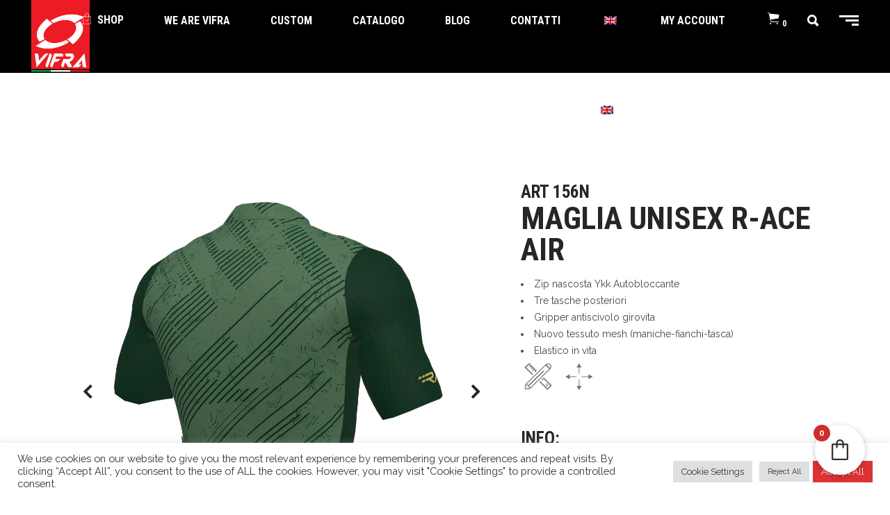

--- FILE ---
content_type: text/html; charset=UTF-8
request_url: https://vifra.it/portfolio-item/r-ace-maglia-156/
body_size: 25246
content:
<!DOCTYPE html>
<html lang="it-IT">
<head>
	
		<meta charset="UTF-8"/>
		<link rel="profile" href="http://gmpg.org/xfn/11"/>
		
				<meta name="viewport" content="width=device-width,initial-scale=1,user-scalable=yes">
						<script>document.documentElement.className = document.documentElement.className + ' yes-js js_active js'</script>
			<title>Art. 156N Maglia R-ACE AIR &#8211; Vifra</title>
<meta name='robots' content='max-image-preview:large' />
<script>window._wca = window._wca || [];</script>
<link rel='dns-prefetch' href='//apis.google.com' />
<link rel='dns-prefetch' href='//stats.wp.com' />
<link rel='dns-prefetch' href='//fonts.googleapis.com' />
<link rel='dns-prefetch' href='//i0.wp.com' />
<link rel='dns-prefetch' href='//c0.wp.com' />
<link rel='dns-prefetch' href='//www.googletagmanager.com' />
<link rel="alternate" type="application/rss+xml" title="Vifra &raquo; Feed" href="https://vifra.it/feed/" />
<link rel="alternate" type="application/rss+xml" title="Vifra &raquo; Feed dei commenti" href="https://vifra.it/comments/feed/" />
<script type="text/javascript">
/* <![CDATA[ */
window._wpemojiSettings = {"baseUrl":"https:\/\/s.w.org\/images\/core\/emoji\/14.0.0\/72x72\/","ext":".png","svgUrl":"https:\/\/s.w.org\/images\/core\/emoji\/14.0.0\/svg\/","svgExt":".svg","source":{"concatemoji":"https:\/\/vifra.it\/wp-includes\/js\/wp-emoji-release.min.js?ver=6.4.2"}};
/*! This file is auto-generated */
!function(i,n){var o,s,e;function c(e){try{var t={supportTests:e,timestamp:(new Date).valueOf()};sessionStorage.setItem(o,JSON.stringify(t))}catch(e){}}function p(e,t,n){e.clearRect(0,0,e.canvas.width,e.canvas.height),e.fillText(t,0,0);var t=new Uint32Array(e.getImageData(0,0,e.canvas.width,e.canvas.height).data),r=(e.clearRect(0,0,e.canvas.width,e.canvas.height),e.fillText(n,0,0),new Uint32Array(e.getImageData(0,0,e.canvas.width,e.canvas.height).data));return t.every(function(e,t){return e===r[t]})}function u(e,t,n){switch(t){case"flag":return n(e,"\ud83c\udff3\ufe0f\u200d\u26a7\ufe0f","\ud83c\udff3\ufe0f\u200b\u26a7\ufe0f")?!1:!n(e,"\ud83c\uddfa\ud83c\uddf3","\ud83c\uddfa\u200b\ud83c\uddf3")&&!n(e,"\ud83c\udff4\udb40\udc67\udb40\udc62\udb40\udc65\udb40\udc6e\udb40\udc67\udb40\udc7f","\ud83c\udff4\u200b\udb40\udc67\u200b\udb40\udc62\u200b\udb40\udc65\u200b\udb40\udc6e\u200b\udb40\udc67\u200b\udb40\udc7f");case"emoji":return!n(e,"\ud83e\udef1\ud83c\udffb\u200d\ud83e\udef2\ud83c\udfff","\ud83e\udef1\ud83c\udffb\u200b\ud83e\udef2\ud83c\udfff")}return!1}function f(e,t,n){var r="undefined"!=typeof WorkerGlobalScope&&self instanceof WorkerGlobalScope?new OffscreenCanvas(300,150):i.createElement("canvas"),a=r.getContext("2d",{willReadFrequently:!0}),o=(a.textBaseline="top",a.font="600 32px Arial",{});return e.forEach(function(e){o[e]=t(a,e,n)}),o}function t(e){var t=i.createElement("script");t.src=e,t.defer=!0,i.head.appendChild(t)}"undefined"!=typeof Promise&&(o="wpEmojiSettingsSupports",s=["flag","emoji"],n.supports={everything:!0,everythingExceptFlag:!0},e=new Promise(function(e){i.addEventListener("DOMContentLoaded",e,{once:!0})}),new Promise(function(t){var n=function(){try{var e=JSON.parse(sessionStorage.getItem(o));if("object"==typeof e&&"number"==typeof e.timestamp&&(new Date).valueOf()<e.timestamp+604800&&"object"==typeof e.supportTests)return e.supportTests}catch(e){}return null}();if(!n){if("undefined"!=typeof Worker&&"undefined"!=typeof OffscreenCanvas&&"undefined"!=typeof URL&&URL.createObjectURL&&"undefined"!=typeof Blob)try{var e="postMessage("+f.toString()+"("+[JSON.stringify(s),u.toString(),p.toString()].join(",")+"));",r=new Blob([e],{type:"text/javascript"}),a=new Worker(URL.createObjectURL(r),{name:"wpTestEmojiSupports"});return void(a.onmessage=function(e){c(n=e.data),a.terminate(),t(n)})}catch(e){}c(n=f(s,u,p))}t(n)}).then(function(e){for(var t in e)n.supports[t]=e[t],n.supports.everything=n.supports.everything&&n.supports[t],"flag"!==t&&(n.supports.everythingExceptFlag=n.supports.everythingExceptFlag&&n.supports[t]);n.supports.everythingExceptFlag=n.supports.everythingExceptFlag&&!n.supports.flag,n.DOMReady=!1,n.readyCallback=function(){n.DOMReady=!0}}).then(function(){return e}).then(function(){var e;n.supports.everything||(n.readyCallback(),(e=n.source||{}).concatemoji?t(e.concatemoji):e.wpemoji&&e.twemoji&&(t(e.twemoji),t(e.wpemoji)))}))}((window,document),window._wpemojiSettings);
/* ]]> */
</script>
<style id='wp-emoji-styles-inline-css' type='text/css'>

	img.wp-smiley, img.emoji {
		display: inline !important;
		border: none !important;
		box-shadow: none !important;
		height: 1em !important;
		width: 1em !important;
		margin: 0 0.07em !important;
		vertical-align: -0.1em !important;
		background: none !important;
		padding: 0 !important;
	}
</style>
<link rel='stylesheet' id='wp-block-library-css' href='https://c0.wp.com/c/6.4.2/wp-includes/css/dist/block-library/style.min.css' type='text/css' media='all' />
<style id='wp-block-library-inline-css' type='text/css'>
.has-text-align-justify{text-align:justify;}
</style>
<link rel='stylesheet' id='mediaelement-css' href='https://c0.wp.com/c/6.4.2/wp-includes/js/mediaelement/mediaelementplayer-legacy.min.css' type='text/css' media='all' />
<link rel='stylesheet' id='wp-mediaelement-css' href='https://c0.wp.com/c/6.4.2/wp-includes/js/mediaelement/wp-mediaelement.min.css' type='text/css' media='all' />
<style id='jetpack-sharing-buttons-style-inline-css' type='text/css'>
.jetpack-sharing-buttons__services-list{display:flex;flex-direction:row;flex-wrap:wrap;gap:0;list-style-type:none;margin:5px;padding:0}.jetpack-sharing-buttons__services-list.has-small-icon-size{font-size:12px}.jetpack-sharing-buttons__services-list.has-normal-icon-size{font-size:16px}.jetpack-sharing-buttons__services-list.has-large-icon-size{font-size:24px}.jetpack-sharing-buttons__services-list.has-huge-icon-size{font-size:36px}@media print{.jetpack-sharing-buttons__services-list{display:none!important}}.editor-styles-wrapper .wp-block-jetpack-sharing-buttons{gap:0;padding-inline-start:0}ul.jetpack-sharing-buttons__services-list.has-background{padding:1.25em 2.375em}
</style>
<style id='classic-theme-styles-inline-css' type='text/css'>
/*! This file is auto-generated */
.wp-block-button__link{color:#fff;background-color:#32373c;border-radius:9999px;box-shadow:none;text-decoration:none;padding:calc(.667em + 2px) calc(1.333em + 2px);font-size:1.125em}.wp-block-file__button{background:#32373c;color:#fff;text-decoration:none}
</style>
<style id='global-styles-inline-css' type='text/css'>
body{--wp--preset--color--black: #000000;--wp--preset--color--cyan-bluish-gray: #abb8c3;--wp--preset--color--white: #ffffff;--wp--preset--color--pale-pink: #f78da7;--wp--preset--color--vivid-red: #cf2e2e;--wp--preset--color--luminous-vivid-orange: #ff6900;--wp--preset--color--luminous-vivid-amber: #fcb900;--wp--preset--color--light-green-cyan: #7bdcb5;--wp--preset--color--vivid-green-cyan: #00d084;--wp--preset--color--pale-cyan-blue: #8ed1fc;--wp--preset--color--vivid-cyan-blue: #0693e3;--wp--preset--color--vivid-purple: #9b51e0;--wp--preset--gradient--vivid-cyan-blue-to-vivid-purple: linear-gradient(135deg,rgba(6,147,227,1) 0%,rgb(155,81,224) 100%);--wp--preset--gradient--light-green-cyan-to-vivid-green-cyan: linear-gradient(135deg,rgb(122,220,180) 0%,rgb(0,208,130) 100%);--wp--preset--gradient--luminous-vivid-amber-to-luminous-vivid-orange: linear-gradient(135deg,rgba(252,185,0,1) 0%,rgba(255,105,0,1) 100%);--wp--preset--gradient--luminous-vivid-orange-to-vivid-red: linear-gradient(135deg,rgba(255,105,0,1) 0%,rgb(207,46,46) 100%);--wp--preset--gradient--very-light-gray-to-cyan-bluish-gray: linear-gradient(135deg,rgb(238,238,238) 0%,rgb(169,184,195) 100%);--wp--preset--gradient--cool-to-warm-spectrum: linear-gradient(135deg,rgb(74,234,220) 0%,rgb(151,120,209) 20%,rgb(207,42,186) 40%,rgb(238,44,130) 60%,rgb(251,105,98) 80%,rgb(254,248,76) 100%);--wp--preset--gradient--blush-light-purple: linear-gradient(135deg,rgb(255,206,236) 0%,rgb(152,150,240) 100%);--wp--preset--gradient--blush-bordeaux: linear-gradient(135deg,rgb(254,205,165) 0%,rgb(254,45,45) 50%,rgb(107,0,62) 100%);--wp--preset--gradient--luminous-dusk: linear-gradient(135deg,rgb(255,203,112) 0%,rgb(199,81,192) 50%,rgb(65,88,208) 100%);--wp--preset--gradient--pale-ocean: linear-gradient(135deg,rgb(255,245,203) 0%,rgb(182,227,212) 50%,rgb(51,167,181) 100%);--wp--preset--gradient--electric-grass: linear-gradient(135deg,rgb(202,248,128) 0%,rgb(113,206,126) 100%);--wp--preset--gradient--midnight: linear-gradient(135deg,rgb(2,3,129) 0%,rgb(40,116,252) 100%);--wp--preset--font-size--small: 13px;--wp--preset--font-size--medium: 20px;--wp--preset--font-size--large: 36px;--wp--preset--font-size--x-large: 42px;--wp--preset--spacing--20: 0.44rem;--wp--preset--spacing--30: 0.67rem;--wp--preset--spacing--40: 1rem;--wp--preset--spacing--50: 1.5rem;--wp--preset--spacing--60: 2.25rem;--wp--preset--spacing--70: 3.38rem;--wp--preset--spacing--80: 5.06rem;--wp--preset--shadow--natural: 6px 6px 9px rgba(0, 0, 0, 0.2);--wp--preset--shadow--deep: 12px 12px 50px rgba(0, 0, 0, 0.4);--wp--preset--shadow--sharp: 6px 6px 0px rgba(0, 0, 0, 0.2);--wp--preset--shadow--outlined: 6px 6px 0px -3px rgba(255, 255, 255, 1), 6px 6px rgba(0, 0, 0, 1);--wp--preset--shadow--crisp: 6px 6px 0px rgba(0, 0, 0, 1);}:where(.is-layout-flex){gap: 0.5em;}:where(.is-layout-grid){gap: 0.5em;}body .is-layout-flow > .alignleft{float: left;margin-inline-start: 0;margin-inline-end: 2em;}body .is-layout-flow > .alignright{float: right;margin-inline-start: 2em;margin-inline-end: 0;}body .is-layout-flow > .aligncenter{margin-left: auto !important;margin-right: auto !important;}body .is-layout-constrained > .alignleft{float: left;margin-inline-start: 0;margin-inline-end: 2em;}body .is-layout-constrained > .alignright{float: right;margin-inline-start: 2em;margin-inline-end: 0;}body .is-layout-constrained > .aligncenter{margin-left: auto !important;margin-right: auto !important;}body .is-layout-constrained > :where(:not(.alignleft):not(.alignright):not(.alignfull)){max-width: var(--wp--style--global--content-size);margin-left: auto !important;margin-right: auto !important;}body .is-layout-constrained > .alignwide{max-width: var(--wp--style--global--wide-size);}body .is-layout-flex{display: flex;}body .is-layout-flex{flex-wrap: wrap;align-items: center;}body .is-layout-flex > *{margin: 0;}body .is-layout-grid{display: grid;}body .is-layout-grid > *{margin: 0;}:where(.wp-block-columns.is-layout-flex){gap: 2em;}:where(.wp-block-columns.is-layout-grid){gap: 2em;}:where(.wp-block-post-template.is-layout-flex){gap: 1.25em;}:where(.wp-block-post-template.is-layout-grid){gap: 1.25em;}.has-black-color{color: var(--wp--preset--color--black) !important;}.has-cyan-bluish-gray-color{color: var(--wp--preset--color--cyan-bluish-gray) !important;}.has-white-color{color: var(--wp--preset--color--white) !important;}.has-pale-pink-color{color: var(--wp--preset--color--pale-pink) !important;}.has-vivid-red-color{color: var(--wp--preset--color--vivid-red) !important;}.has-luminous-vivid-orange-color{color: var(--wp--preset--color--luminous-vivid-orange) !important;}.has-luminous-vivid-amber-color{color: var(--wp--preset--color--luminous-vivid-amber) !important;}.has-light-green-cyan-color{color: var(--wp--preset--color--light-green-cyan) !important;}.has-vivid-green-cyan-color{color: var(--wp--preset--color--vivid-green-cyan) !important;}.has-pale-cyan-blue-color{color: var(--wp--preset--color--pale-cyan-blue) !important;}.has-vivid-cyan-blue-color{color: var(--wp--preset--color--vivid-cyan-blue) !important;}.has-vivid-purple-color{color: var(--wp--preset--color--vivid-purple) !important;}.has-black-background-color{background-color: var(--wp--preset--color--black) !important;}.has-cyan-bluish-gray-background-color{background-color: var(--wp--preset--color--cyan-bluish-gray) !important;}.has-white-background-color{background-color: var(--wp--preset--color--white) !important;}.has-pale-pink-background-color{background-color: var(--wp--preset--color--pale-pink) !important;}.has-vivid-red-background-color{background-color: var(--wp--preset--color--vivid-red) !important;}.has-luminous-vivid-orange-background-color{background-color: var(--wp--preset--color--luminous-vivid-orange) !important;}.has-luminous-vivid-amber-background-color{background-color: var(--wp--preset--color--luminous-vivid-amber) !important;}.has-light-green-cyan-background-color{background-color: var(--wp--preset--color--light-green-cyan) !important;}.has-vivid-green-cyan-background-color{background-color: var(--wp--preset--color--vivid-green-cyan) !important;}.has-pale-cyan-blue-background-color{background-color: var(--wp--preset--color--pale-cyan-blue) !important;}.has-vivid-cyan-blue-background-color{background-color: var(--wp--preset--color--vivid-cyan-blue) !important;}.has-vivid-purple-background-color{background-color: var(--wp--preset--color--vivid-purple) !important;}.has-black-border-color{border-color: var(--wp--preset--color--black) !important;}.has-cyan-bluish-gray-border-color{border-color: var(--wp--preset--color--cyan-bluish-gray) !important;}.has-white-border-color{border-color: var(--wp--preset--color--white) !important;}.has-pale-pink-border-color{border-color: var(--wp--preset--color--pale-pink) !important;}.has-vivid-red-border-color{border-color: var(--wp--preset--color--vivid-red) !important;}.has-luminous-vivid-orange-border-color{border-color: var(--wp--preset--color--luminous-vivid-orange) !important;}.has-luminous-vivid-amber-border-color{border-color: var(--wp--preset--color--luminous-vivid-amber) !important;}.has-light-green-cyan-border-color{border-color: var(--wp--preset--color--light-green-cyan) !important;}.has-vivid-green-cyan-border-color{border-color: var(--wp--preset--color--vivid-green-cyan) !important;}.has-pale-cyan-blue-border-color{border-color: var(--wp--preset--color--pale-cyan-blue) !important;}.has-vivid-cyan-blue-border-color{border-color: var(--wp--preset--color--vivid-cyan-blue) !important;}.has-vivid-purple-border-color{border-color: var(--wp--preset--color--vivid-purple) !important;}.has-vivid-cyan-blue-to-vivid-purple-gradient-background{background: var(--wp--preset--gradient--vivid-cyan-blue-to-vivid-purple) !important;}.has-light-green-cyan-to-vivid-green-cyan-gradient-background{background: var(--wp--preset--gradient--light-green-cyan-to-vivid-green-cyan) !important;}.has-luminous-vivid-amber-to-luminous-vivid-orange-gradient-background{background: var(--wp--preset--gradient--luminous-vivid-amber-to-luminous-vivid-orange) !important;}.has-luminous-vivid-orange-to-vivid-red-gradient-background{background: var(--wp--preset--gradient--luminous-vivid-orange-to-vivid-red) !important;}.has-very-light-gray-to-cyan-bluish-gray-gradient-background{background: var(--wp--preset--gradient--very-light-gray-to-cyan-bluish-gray) !important;}.has-cool-to-warm-spectrum-gradient-background{background: var(--wp--preset--gradient--cool-to-warm-spectrum) !important;}.has-blush-light-purple-gradient-background{background: var(--wp--preset--gradient--blush-light-purple) !important;}.has-blush-bordeaux-gradient-background{background: var(--wp--preset--gradient--blush-bordeaux) !important;}.has-luminous-dusk-gradient-background{background: var(--wp--preset--gradient--luminous-dusk) !important;}.has-pale-ocean-gradient-background{background: var(--wp--preset--gradient--pale-ocean) !important;}.has-electric-grass-gradient-background{background: var(--wp--preset--gradient--electric-grass) !important;}.has-midnight-gradient-background{background: var(--wp--preset--gradient--midnight) !important;}.has-small-font-size{font-size: var(--wp--preset--font-size--small) !important;}.has-medium-font-size{font-size: var(--wp--preset--font-size--medium) !important;}.has-large-font-size{font-size: var(--wp--preset--font-size--large) !important;}.has-x-large-font-size{font-size: var(--wp--preset--font-size--x-large) !important;}
.wp-block-navigation a:where(:not(.wp-element-button)){color: inherit;}
:where(.wp-block-post-template.is-layout-flex){gap: 1.25em;}:where(.wp-block-post-template.is-layout-grid){gap: 1.25em;}
:where(.wp-block-columns.is-layout-flex){gap: 2em;}:where(.wp-block-columns.is-layout-grid){gap: 2em;}
.wp-block-pullquote{font-size: 1.5em;line-height: 1.6;}
</style>
<link rel='stylesheet' id='contact-form-7-css' href='https://vifra.it/wp-content/plugins/contact-form-7/includes/css/styles.css?ver=5.9.3' type='text/css' media='all' />
<link rel='stylesheet' id='cookie-law-info-css' href='https://vifra.it/wp-content/plugins/cookie-law-info/legacy/public/css/cookie-law-info-public.css?ver=3.2.2' type='text/css' media='all' />
<link rel='stylesheet' id='cookie-law-info-gdpr-css' href='https://vifra.it/wp-content/plugins/cookie-law-info/legacy/public/css/cookie-law-info-gdpr.css?ver=3.2.2' type='text/css' media='all' />
<link rel='stylesheet' id='eltd-membership-style-css' href='https://vifra.it/wp-content/plugins/eltd-membership/assets/css/membership.min.css?ver=6.4.2' type='text/css' media='all' />
<link rel='stylesheet' id='eltd-membership-responsive-style-css' href='https://vifra.it/wp-content/plugins/eltd-membership/assets/css/membership-responsive.min.css?ver=6.4.2' type='text/css' media='all' />
<style id='woocommerce-inline-inline-css' type='text/css'>
.woocommerce form .form-row .required { visibility: visible; }
</style>
<link rel='stylesheet' id='trp-language-switcher-style-css' href='https://vifra.it/wp-content/plugins/translatepress-multilingual/assets/css/trp-language-switcher.css?ver=2.9.0' type='text/css' media='all' />
<link rel='stylesheet' id='xpay-checkout-css' href='https://vifra.it/wp-content/plugins/cartasi-x-pay/assets/css/xpay.css?ver=7.4.0' type='text/css' media='all' />
<link rel='stylesheet' id='yith-quick-view-css' href='https://vifra.it/wp-content/plugins/yith-woocommerce-quick-view/assets/css/yith-quick-view.css?ver=1.38.0' type='text/css' media='all' />
<style id='yith-quick-view-inline-css' type='text/css'>

				#yith-quick-view-modal .yith-wcqv-main{background:#ffffff;}
				#yith-quick-view-close{color:#cdcdcd;}
				#yith-quick-view-close:hover{color:#ff0000;}
</style>
<link rel='stylesheet' id='trackstore-elated-default-style-css' href='https://vifra.it/wp-content/themes/trackstore/style.css?ver=6.4.2' type='text/css' media='all' />
<link rel='stylesheet' id='trackstore-elated-child-style-css' href='https://vifra.it/wp-content/themes/trackstore-child/style.css?ver=6.4.2' type='text/css' media='all' />
<link rel='stylesheet' id='trackstore-elated-modules-css' href='https://vifra.it/wp-content/themes/trackstore/assets/css/modules.min.css?ver=6.4.2' type='text/css' media='all' />
<link rel='stylesheet' id='eltd-font_awesome-css' href='https://vifra.it/wp-content/themes/trackstore/assets/css/font-awesome/css/font-awesome.min.css?ver=6.4.2' type='text/css' media='all' />
<link rel='stylesheet' id='eltd-font_elegant-css' href='https://vifra.it/wp-content/themes/trackstore/assets/css/elegant-icons/style.min.css?ver=6.4.2' type='text/css' media='all' />
<link rel='stylesheet' id='eltd-ion_icons-css' href='https://vifra.it/wp-content/themes/trackstore/assets/css/ion-icons/css/ionicons.min.css?ver=6.4.2' type='text/css' media='all' />
<link rel='stylesheet' id='eltd-linea_icons-css' href='https://vifra.it/wp-content/themes/trackstore/assets/css/linea-icons/style.css?ver=6.4.2' type='text/css' media='all' />
<link rel='stylesheet' id='eltd-linear_icons-css' href='https://vifra.it/wp-content/themes/trackstore/assets/css/linear-icons/style.css?ver=6.4.2' type='text/css' media='all' />
<link rel='stylesheet' id='eltd-simple_line_icons-css' href='https://vifra.it/wp-content/themes/trackstore/assets/css/simple-line-icons/simple-line-icons.css?ver=6.4.2' type='text/css' media='all' />
<link rel='stylesheet' id='eltd-dripicons-css' href='https://vifra.it/wp-content/themes/trackstore/assets/css/dripicons/dripicons.css?ver=6.4.2' type='text/css' media='all' />
<link rel='stylesheet' id='trackstore-elated-woo-css' href='https://vifra.it/wp-content/themes/trackstore/assets/css/woocommerce.min.css?ver=6.4.2' type='text/css' media='all' />
<style id='trackstore-elated-woo-inline-css' type='text/css'>
/* generated in /home/vifrasdf43gfg/htdocs/vifra.it/wp-content/themes/trackstore/framework/admin/options/general/map.php trackstore_elated_page_general_style function */
.postid-3642.eltd-boxed .eltd-wrapper { background-attachment: fixed;}

/* generated in /home/vifrasdf43gfg/htdocs/vifra.it/wp-content/themes/trackstore/framework/modules/header/helper-functions.php trackstore_elated_header_area_style function */
.postid-3642 .eltd-page-header .eltd-menu-area { background-color: rgba(0, 0, 0, 1);}

/* generated in /home/vifrasdf43gfg/htdocs/vifra.it/wp-content/themes/trackstore/framework/modules/header/helper-functions.php trackstore_elated_header_area_style function */
.postid-3642 .eltd-page-header .eltd-sticky-header .eltd-sticky-holder { border-color: ;}


</style>
<link rel='stylesheet' id='trackstore-elated-woo-responsive-css' href='https://vifra.it/wp-content/themes/trackstore/assets/css/woocommerce-responsive.min.css?ver=6.4.2' type='text/css' media='all' />
<link rel='stylesheet' id='trackstore-elated-style-dynamic-css' href='https://vifra.it/wp-content/themes/trackstore/assets/css/style_dynamic.css?ver=1712914759' type='text/css' media='all' />
<link rel='stylesheet' id='trackstore-elated-modules-responsive-css' href='https://vifra.it/wp-content/themes/trackstore/assets/css/modules-responsive.min.css?ver=6.4.2' type='text/css' media='all' />
<link rel='stylesheet' id='trackstore-elated-style-dynamic-responsive-css' href='https://vifra.it/wp-content/themes/trackstore/assets/css/style_dynamic_responsive.css?ver=1712914759' type='text/css' media='all' />
<link rel='stylesheet' id='trackstore-elated-google-fonts-css' href='https://fonts.googleapis.com/css?family=Raleway%3A300%2C400%2C700%7CRoboto+Condensed%3A300%2C400%2C700&#038;subset=latin-ext&#038;ver=1.0.0' type='text/css' media='all' />
<link rel='stylesheet' id='tablepress-default-css' href='https://vifra.it/wp-content/plugins/tablepress/css/build/default.css?ver=3.0.1' type='text/css' media='all' />
<link rel='stylesheet' id='js_composer_front-css' href='https://vifra.it/wp-content/plugins/js_composer/assets/css/js_composer.min.css?ver=7.0' type='text/css' media='all' />
<link rel='stylesheet' id='fkcart-style-css' href='https://vifra.it/wp-content/plugins/cart-for-woocommerce/assets/css/style.min.css?ver=1.7.1' type='text/css' media='all' />
<style id='fkcart-style-inline-css' type='text/css'>

		:root {
			--fkcart-primary-bg-color: #e10000;
			--fkcart-primary-font-color: #ffffff;
			--fkcart-primary-text-color: #24272d;
			--fkcart-secondary-text-color: #24272dbe;
			--fkcart-accent-color: #0170b9;
			--fkcart-border-color: #eaeaec;
			--fkcart-error-color: #B00C0C;
			--fkcart-error-bg-color: #FFF0F0;
			--fkcart-reward-color: #f1b51e;
			--fkcart-bg-color: #ffffff;
			--fkcart-slider-desktop-width: 420px;
			--fkcart-slider-mobile-width: 100%;
			--fkcart-animation-duration: 0.4s;
			--fkcart-panel-color:#E6F1F7;
			--fkcart-color-black: #000000;
			--fkcart-success-color: #5BA238;
			--fkcart-success-bg-color: #EFF6EB;
			--fkcart-toggle-bg-color: #ffffff;
			--fkcart-toggle-icon-color: #353030;
			--fkcart-toggle-count-bg-color: #cf2e2e;
			--fkcart-toggle-count-font-color: #ffffff;
			--fkcart-progressbar-active-color: #0170b9;
			--fkcart-toggle-border-radius: 50%;
			--fkcart-toggle-size: 36;
			--fkcart-border-radius: 3px; 
			--fkcart-menu-icon-size: 35px;
			--fkcart-menu-text-size: 16px;
		}
</style>
<link rel='stylesheet' id='jetpack_css-css' href='https://c0.wp.com/p/jetpack/13.3.1/css/jetpack.css' type='text/css' media='all' />
<script type="text/template" id="tmpl-variation-template">
	<div class="woocommerce-variation-description">{{{ data.variation.variation_description }}}</div>
	<div class="woocommerce-variation-price">{{{ data.variation.price_html }}}</div>
	<div class="woocommerce-variation-availability">{{{ data.variation.availability_html }}}</div>
</script>
<script type="text/template" id="tmpl-unavailable-variation-template">
	<p>Questo prodotto non è disponibile. Scegli un&#039;altra combinazione.</p>
</script>
<script type="text/javascript" src="https://c0.wp.com/c/6.4.2/wp-includes/js/jquery/jquery.min.js" id="jquery-core-js"></script>
<script type="text/javascript" src="https://c0.wp.com/c/6.4.2/wp-includes/js/jquery/jquery-migrate.min.js" id="jquery-migrate-js"></script>
<script type="text/javascript" id="cookie-law-info-js-extra">
/* <![CDATA[ */
var Cli_Data = {"nn_cookie_ids":[],"cookielist":[],"non_necessary_cookies":[],"ccpaEnabled":"","ccpaRegionBased":"","ccpaBarEnabled":"","strictlyEnabled":["necessary","obligatoire"],"ccpaType":"gdpr","js_blocking":"1","custom_integration":"","triggerDomRefresh":"","secure_cookies":""};
var cli_cookiebar_settings = {"animate_speed_hide":"500","animate_speed_show":"500","background":"#FFF","border":"#b1a6a6c2","border_on":"","button_1_button_colour":"#61a229","button_1_button_hover":"#4e8221","button_1_link_colour":"#fff","button_1_as_button":"1","button_1_new_win":"","button_2_button_colour":"#333","button_2_button_hover":"#292929","button_2_link_colour":"#444","button_2_as_button":"","button_2_hidebar":"","button_3_button_colour":"#dedfe0","button_3_button_hover":"#b2b2b3","button_3_link_colour":"#333333","button_3_as_button":"1","button_3_new_win":"","button_4_button_colour":"#dedfe0","button_4_button_hover":"#b2b2b3","button_4_link_colour":"#333333","button_4_as_button":"1","button_7_button_colour":"#dd3333","button_7_button_hover":"#b12929","button_7_link_colour":"#fff","button_7_as_button":"1","button_7_new_win":"","font_family":"inherit","header_fix":"","notify_animate_hide":"1","notify_animate_show":"","notify_div_id":"#cookie-law-info-bar","notify_position_horizontal":"right","notify_position_vertical":"bottom","scroll_close":"","scroll_close_reload":"","accept_close_reload":"","reject_close_reload":"","showagain_tab":"","showagain_background":"#fff","showagain_border":"#000","showagain_div_id":"#cookie-law-info-again","showagain_x_position":"100px","text":"#333333","show_once_yn":"","show_once":"10000","logging_on":"","as_popup":"","popup_overlay":"1","bar_heading_text":"","cookie_bar_as":"banner","popup_showagain_position":"bottom-right","widget_position":"left"};
var log_object = {"ajax_url":"https:\/\/vifra.it\/wp-admin\/admin-ajax.php"};
/* ]]> */
</script>
<script type="text/javascript" src="https://vifra.it/wp-content/plugins/cookie-law-info/legacy/public/js/cookie-law-info-public.js?ver=3.2.2" id="cookie-law-info-js"></script>
<script type="text/javascript" src="https://apis.google.com/js/platform.js" id="eltd-membership-google-plus-api-js"></script>
<script type="text/javascript" src="https://c0.wp.com/c/6.4.2/wp-includes/js/underscore.min.js" id="underscore-js"></script>
<script type="text/javascript" src="https://c0.wp.com/p/woocommerce/8.8.2/assets/js/jquery-blockui/jquery.blockUI.min.js" id="jquery-blockui-js" defer="defer" data-wp-strategy="defer"></script>
<script type="text/javascript" src="https://c0.wp.com/p/woocommerce/8.8.2/assets/js/js-cookie/js.cookie.min.js" id="js-cookie-js" defer="defer" data-wp-strategy="defer"></script>
<script type="text/javascript" id="woocommerce-js-extra">
/* <![CDATA[ */
var woocommerce_params = {"ajax_url":"\/wp-admin\/admin-ajax.php","wc_ajax_url":"\/?wc-ajax=%%endpoint%%"};
/* ]]> */
</script>
<script type="text/javascript" src="https://c0.wp.com/p/woocommerce/8.8.2/assets/js/frontend/woocommerce.min.js" id="woocommerce-js" defer="defer" data-wp-strategy="defer"></script>
<script type="text/javascript" src="https://vifra.it/wp-content/plugins/translatepress-multilingual/assets/js/trp-frontend-compatibility.js?ver=2.9.0" id="trp-frontend-compatibility-js"></script>
<script type="text/javascript" src="https://vifra.it/wp-content/plugins/cartasi-x-pay/assets/js/xpay.js?ver=7.4.0" id="xpay-checkout-js"></script>
<script type="text/javascript" src="https://stats.wp.com/s-202604.js" id="woocommerce-analytics-js" defer="defer" data-wp-strategy="defer"></script>
<script type="text/javascript" src="https://c0.wp.com/p/woocommerce/8.8.2/assets/js/select2/select2.full.min.js" id="select2-js" defer="defer" data-wp-strategy="defer"></script>
<script type="text/javascript" id="wc-single-product-js-extra">
/* <![CDATA[ */
var wc_single_product_params = {"i18n_required_rating_text":"Seleziona una valutazione","review_rating_required":"yes","flexslider":{"rtl":false,"animation":"slide","smoothHeight":true,"directionNav":false,"controlNav":"thumbnails","slideshow":false,"animationSpeed":500,"animationLoop":false,"allowOneSlide":false},"zoom_enabled":"","zoom_options":[],"photoswipe_enabled":"1","photoswipe_options":{"shareEl":false,"closeOnScroll":false,"history":false,"hideAnimationDuration":0,"showAnimationDuration":0},"flexslider_enabled":""};
/* ]]> */
</script>
<script type="text/javascript" src="https://c0.wp.com/p/woocommerce/8.8.2/assets/js/frontend/single-product.min.js" id="wc-single-product-js" defer="defer" data-wp-strategy="defer"></script>
<script type="text/javascript" id="wp-util-js-extra">
/* <![CDATA[ */
var _wpUtilSettings = {"ajax":{"url":"\/wp-admin\/admin-ajax.php"}};
/* ]]> */
</script>
<script type="text/javascript" src="https://c0.wp.com/c/6.4.2/wp-includes/js/wp-util.min.js" id="wp-util-js"></script>
<script type="text/javascript" id="wc-add-to-cart-variation-js-extra">
/* <![CDATA[ */
var wc_add_to_cart_variation_params = {"wc_ajax_url":"\/?wc-ajax=%%endpoint%%","i18n_no_matching_variations_text":"Nessun prodotto corrisponde alla tua scelta. Prova con un'altra combinazione.","i18n_make_a_selection_text":"Seleziona le opzioni del prodotto prima di aggiungerlo al carrello.","i18n_unavailable_text":"Questo prodotto non \u00e8 disponibile. Scegli un'altra combinazione."};
/* ]]> */
</script>
<script type="text/javascript" src="https://c0.wp.com/p/woocommerce/8.8.2/assets/js/frontend/add-to-cart-variation.min.js" id="wc-add-to-cart-variation-js" defer="defer" data-wp-strategy="defer"></script>
<script></script><link rel="https://api.w.org/" href="https://vifra.it/wp-json/" /><link rel="EditURI" type="application/rsd+xml" title="RSD" href="https://vifra.it/xmlrpc.php?rsd" />
<meta name="generator" content="WordPress 6.4.2" />
<meta name="generator" content="WooCommerce 8.8.2" />
<link rel="canonical" href="https://vifra.it/portfolio-item/r-ace-maglia-156/" />
<link rel='shortlink' href='https://vifra.it/?p=3642' />
<link rel="alternate" type="application/json+oembed" href="https://vifra.it/wp-json/oembed/1.0/embed?url=https%3A%2F%2Fvifra.it%2Fportfolio-item%2Fr-ace-maglia-156%2F" />
<link rel="alternate" type="text/xml+oembed" href="https://vifra.it/wp-json/oembed/1.0/embed?url=https%3A%2F%2Fvifra.it%2Fportfolio-item%2Fr-ace-maglia-156%2F&#038;format=xml" />
<meta name="generator" content="Site Kit by Google 1.140.0" /><!-- Google Tag Manager -->
<script>(function(w,d,s,l,i){w[l]=w[l]||[];w[l].push({'gtm.start':
new Date().getTime(),event:'gtm.js'});var f=d.getElementsByTagName(s)[0],
j=d.createElement(s),dl=l!='dataLayer'?'&l='+l:'';j.async=true;j.src=
'https://www.googletagmanager.com/gtm.js?id='+i+dl;f.parentNode.insertBefore(j,f);
})(window,document,'script','dataLayer','G-1278W9LFS2');</script>
<!-- End Google Tag Manager -->
		<link rel="alternate" hreflang="it-IT" href="https://vifra.it/portfolio-item/r-ace-maglia-156/"/>
<link rel="alternate" hreflang="en-GB" href="https://vifra.it/en/portfolio-item/r-ace-maglia-156/"/>
<link rel="alternate" hreflang="it" href="https://vifra.it/portfolio-item/r-ace-maglia-156/"/>
<link rel="alternate" hreflang="en" href="https://vifra.it/en/portfolio-item/r-ace-maglia-156/"/>
	<style>img#wpstats{display:none}</style>
		<script src="https://vifra.it/wp-content/plugins/cartasi-x-pay/assets/js/pagodil-sticker.min.js?v=7.4.0"></script><style>.pagodil-sticker-container { display: inline-block; margin-bottom: 60px; } </style><!-- Google site verification - Google for WooCommerce -->
<meta name="google-site-verification" content="clnelfwYMrK2MUxeO_fwkJqUbFXlXUZ1Tpv1_tPyK8I" />
	<noscript><style>.woocommerce-product-gallery{ opacity: 1 !important; }</style></noscript>
				<script  type="text/javascript">
				!function(f,b,e,v,n,t,s){if(f.fbq)return;n=f.fbq=function(){n.callMethod?
					n.callMethod.apply(n,arguments):n.queue.push(arguments)};if(!f._fbq)f._fbq=n;
					n.push=n;n.loaded=!0;n.version='2.0';n.queue=[];t=b.createElement(e);t.async=!0;
					t.src=v;s=b.getElementsByTagName(e)[0];s.parentNode.insertBefore(t,s)}(window,
					document,'script','https://connect.facebook.net/en_US/fbevents.js');
			</script>
			<!-- WooCommerce Facebook Integration Begin -->
			<script  type="text/javascript">

				fbq('init', '7143183269051054', {}, {
    "agent": "woocommerce-8.8.2-3.3.0"
});

				fbq( 'track', 'PageView', {
    "source": "woocommerce",
    "version": "8.8.2",
    "pluginVersion": "3.3.0"
} );

				document.addEventListener( 'DOMContentLoaded', function() {
					// Insert placeholder for events injected when a product is added to the cart through AJAX.
					document.body.insertAdjacentHTML( 'beforeend', '<div class=\"wc-facebook-pixel-event-placeholder\"></div>' );
				}, false );

			</script>
			<!-- WooCommerce Facebook Integration End -->
			<meta name="generator" content="Powered by WPBakery Page Builder - drag and drop page builder for WordPress."/>

<!-- Snippet Google Tag Manager aggiunto da Site Kit -->
<script type="text/javascript">
/* <![CDATA[ */

			( function( w, d, s, l, i ) {
				w[l] = w[l] || [];
				w[l].push( {'gtm.start': new Date().getTime(), event: 'gtm.js'} );
				var f = d.getElementsByTagName( s )[0],
					j = d.createElement( s ), dl = l != 'dataLayer' ? '&l=' + l : '';
				j.async = true;
				j.src = 'https://www.googletagmanager.com/gtm.js?id=' + i + dl;
				f.parentNode.insertBefore( j, f );
			} )( window, document, 'script', 'dataLayer', 'GTM-MKFHZNV' );
			
/* ]]> */
</script>

<!-- Termina lo snippet Google Tag Manager aggiunto da Site Kit -->
<meta name="generator" content="Powered by Slider Revolution 6.6.16 - responsive, Mobile-Friendly Slider Plugin for WordPress with comfortable drag and drop interface." />
<link rel="icon" href="https://i0.wp.com/vifra.it/wp-content/uploads/2021/09/cropped-favicon-1.jpg?fit=32%2C32&#038;ssl=1" sizes="32x32" />
<link rel="icon" href="https://i0.wp.com/vifra.it/wp-content/uploads/2021/09/cropped-favicon-1.jpg?fit=192%2C192&#038;ssl=1" sizes="192x192" />
<link rel="apple-touch-icon" href="https://i0.wp.com/vifra.it/wp-content/uploads/2021/09/cropped-favicon-1.jpg?fit=180%2C180&#038;ssl=1" />
<meta name="msapplication-TileImage" content="https://i0.wp.com/vifra.it/wp-content/uploads/2021/09/cropped-favicon-1.jpg?fit=270%2C270&#038;ssl=1" />
<script>function setREVStartSize(e){
			//window.requestAnimationFrame(function() {
				window.RSIW = window.RSIW===undefined ? window.innerWidth : window.RSIW;
				window.RSIH = window.RSIH===undefined ? window.innerHeight : window.RSIH;
				try {
					var pw = document.getElementById(e.c).parentNode.offsetWidth,
						newh;
					pw = pw===0 || isNaN(pw) || (e.l=="fullwidth" || e.layout=="fullwidth") ? window.RSIW : pw;
					e.tabw = e.tabw===undefined ? 0 : parseInt(e.tabw);
					e.thumbw = e.thumbw===undefined ? 0 : parseInt(e.thumbw);
					e.tabh = e.tabh===undefined ? 0 : parseInt(e.tabh);
					e.thumbh = e.thumbh===undefined ? 0 : parseInt(e.thumbh);
					e.tabhide = e.tabhide===undefined ? 0 : parseInt(e.tabhide);
					e.thumbhide = e.thumbhide===undefined ? 0 : parseInt(e.thumbhide);
					e.mh = e.mh===undefined || e.mh=="" || e.mh==="auto" ? 0 : parseInt(e.mh,0);
					if(e.layout==="fullscreen" || e.l==="fullscreen")
						newh = Math.max(e.mh,window.RSIH);
					else{
						e.gw = Array.isArray(e.gw) ? e.gw : [e.gw];
						for (var i in e.rl) if (e.gw[i]===undefined || e.gw[i]===0) e.gw[i] = e.gw[i-1];
						e.gh = e.el===undefined || e.el==="" || (Array.isArray(e.el) && e.el.length==0)? e.gh : e.el;
						e.gh = Array.isArray(e.gh) ? e.gh : [e.gh];
						for (var i in e.rl) if (e.gh[i]===undefined || e.gh[i]===0) e.gh[i] = e.gh[i-1];
											
						var nl = new Array(e.rl.length),
							ix = 0,
							sl;
						e.tabw = e.tabhide>=pw ? 0 : e.tabw;
						e.thumbw = e.thumbhide>=pw ? 0 : e.thumbw;
						e.tabh = e.tabhide>=pw ? 0 : e.tabh;
						e.thumbh = e.thumbhide>=pw ? 0 : e.thumbh;
						for (var i in e.rl) nl[i] = e.rl[i]<window.RSIW ? 0 : e.rl[i];
						sl = nl[0];
						for (var i in nl) if (sl>nl[i] && nl[i]>0) { sl = nl[i]; ix=i;}
						var m = pw>(e.gw[ix]+e.tabw+e.thumbw) ? 1 : (pw-(e.tabw+e.thumbw)) / (e.gw[ix]);
						newh =  (e.gh[ix] * m) + (e.tabh + e.thumbh);
					}
					var el = document.getElementById(e.c);
					if (el!==null && el) el.style.height = newh+"px";
					el = document.getElementById(e.c+"_wrapper");
					if (el!==null && el) {
						el.style.height = newh+"px";
						el.style.display = "block";
					}
				} catch(e){
					console.log("Failure at Presize of Slider:" + e)
				}
			//});
		  };</script>
<style type="text/css" data-type="vc_shortcodes-custom-css">.vc_custom_1520414867165{margin-bottom: -10px !important;padding-top: 12px !important;}</style><noscript><style> .wpb_animate_when_almost_visible { opacity: 1; }</style></noscript></head>
<body class="portfolio-item-template-default single single-portfolio-item postid-3642 theme-trackstore eltd-core-1.2.5 eltd-social-login-1.2 woocommerce-no-js translatepress-it_IT trackstore child-child-ver-1.0.2 trackstore-ver-1.8 eltd-grid-1300 eltd-follow-portfolio-info eltd-light-header eltd-enable-header-style-on-scroll eltd-sticky-header-on-scroll-down-up eltd-dropdown-animate-height eltd-header-standard eltd-menu-area-shadow-disable eltd-menu-area-in-grid-shadow-disable eltd-menu-area-border-disable eltd-menu-area-in-grid-border-disable eltd-logo-area-border-disable eltd-logo-area-in-grid-border-disable eltd-header-vertical-shadow-disable eltd-header-vertical-border-disable eltd-side-menu-slide-from-right eltd-woocommerce-columns-4 eltd-woo-no-space eltd-woo-pl-info-on-image-hover-centered eltd-woo-single-standard eltd-woo-single-thumb-below-image eltd-woo-single-has-photo-swipe eltd-default-mobile-header eltd-sticky-up-mobile-header eltd-fullscreen-search eltd-search-fade wpb-js-composer js-comp-ver-7.0 vc_responsive" itemscope itemtype="http://schema.org/WebPage">
	<section class="eltd-side-menu">
	<div class="eltd-close-side-menu-holder">
		<a class="eltd-close-side-menu" href="#" target="_self">
			<i class="eltd-icon-ion-icon ion-close " ></i>		</a>
	</div>
	<div id="text-17" class="widget eltd-sidearea widget_text">			<div class="textwidget"><p><span style="font-size: 28px; font-family: Roboto Condensed; font-weight: 600; line-height: 26px; color: #ffffff; text-transform: uppercase; margin: 0;">Benvenuto su vifra.it<br />
</span></p>
</div>
		</div><div class="widget eltd-separator-widget"><div class="eltd-separator-holder clearfix  eltd-separator-left eltd-separator-normal">
	<div class="eltd-separator" style="border-style: solid;width: 44px;border-bottom-width: 5px;margin-top: 0px;margin-bottom: 25px"></div>
</div>
</div><div id="eltd_instagram_widget-3" class="widget eltd-sidearea widget_eltd_instagram_widget"></div><div id="text-18" class="widget eltd-sidearea widget_text">			<div class="textwidget"><p style="color: #ffffff; display: inline-block;">VIFRA produce capi sportivi personalizzati da 50 anni, sviluppando un know how su design e materiali di qualità.</p>
<p style="color: #ffffff; display: inline-block;">Offriamo inoltre delle linee da collezione e produciamo  PRIVATE LABEL (White label) per marchi internazionali che si possono così fregiare del MADE IN ITALY.</p>
</div>
		</div><div class="widget eltd-button-widget"><a itemprop="url" href="https://vifra.it/shop/" target="_self" style="color: #000000;background-color: #ffffff;margin: 0 0 25px 0" class="eltd-btn eltd-btn-small eltd-btn-solid eltd-btn-icon eltd-btn-icon-position-right"  >
    	    <span class="eltd-btn-text-holder">
		    <span class="eltd-btn-text">Novità</span>
		    <span style="font-size: 12px"><i class="eltd-icon-font-awesome fa fa-chevron-right " ></i></span>
		</span>
	    		    <span class="eltd-btn-additional-text-holder">
			    <span class="eltd-btn-text">Novità</span>
			    <span style="font-size: 12px"><i class="eltd-icon-font-awesome fa fa-chevron-right " ></i></span>
			</span>
	    	</a></div><div id="woocommerce_product_categories-3" class="widget eltd-sidearea woocommerce widget_product_categories"><div class="eltd-widget-title-holder"><h4 class="eltd-widget-title">Categories :</h4></div><ul class="product-categories"><li class="cat-item cat-item-590"><a href="https://vifra.it/product-category/capsule-collection/">Capsule Collection</a></li>
<li class="cat-item cat-item-371"><a href="https://vifra.it/product-category/padel-tennis/donna/">Donna</a></li>
<li class="cat-item cat-item-360"><a href="https://vifra.it/product-category/padel-tennis/invernale/">Invernale</a></li>
<li class="cat-item cat-item-593"><a href="https://vifra.it/product-category/mountain-bike/">Mountain Bike</a></li>
<li class="cat-item cat-item-358"><a href="https://vifra.it/product-category/padel-tennis/">Padel e Tennis</a></li>
<li class="cat-item cat-item-597"><a href="https://vifra.it/product-category/running/">Running</a></li>
<li class="cat-item cat-item-357"><a href="https://vifra.it/product-category/padel-tennis/uomo/">Uomo</a></li>
</ul></div><div id="text-21" class="widget eltd-sidearea widget_text">			<div class="textwidget"><h4 style="margin-bottom: 0; color: #ffffff;">Let&#8217;s connect</h4>
</div>
		</div>		
		<a class="eltd-social-icon-widget-holder eltd-icon-has-hover"  style="color: #828282;;font-size: 24px" href="https://www.instagram.com/vifrasportswear/" target="_blank">
			<span class="eltd-social-icon-widget   ion-social-instagram   "></span>		</a>
				
		<a class="eltd-social-icon-widget-holder eltd-icon-has-hover"  style="color: #828282;;font-size: 21px;margin: 0 0 0 25px;" href="https://www.facebook.com/VifraSportsWear" target="_blank">
			<span class="eltd-social-icon-widget fa fa-facebook-square     "></span>		</a>
		</section>
    <div class="eltd-wrapper">
        <div class="eltd-wrapper-inner">
            <div class="eltd-fullscreen-search-holder">
	<a class="eltd-fullscreen-search-close" href="javascript:void(0)">
		<i class="eltd-icon-ion-icon ion-close " ></i>	</a>
	<div class="eltd-fullscreen-search-table">
		<div class="eltd-fullscreen-search-cell">
			<div class="eltd-fullscreen-search-inner">
				<form action="https://vifra.it/" class="eltd-fullscreen-search-form" method="get">
					<div class="eltd-form-holder">
						<div class="eltd-form-holder-inner">
						    <div class="eltd-search-title-wrapper"><h1 class="eltd-search-title">Search</h1></div>
							<div class="eltd-field-holder">
								<input type="text"  name="s" class="eltd-search-field" autocomplete="off"/>
							</div>
							<button type="submit" class="eltd-search-submit"><i class="eltd-icon-ion-icon ion-search " ></i></button>
							<div class="eltd-line"></div>
						</div>
					</div>
				</form>
			</div>
		</div>
	</div>
</div>
<header class="eltd-page-header">
		
				
	<div class="eltd-menu-area eltd-menu-right">
				
						
			<div class="eltd-vertical-align-containers">
				<div class="eltd-position-left"><!--
				 --><div class="eltd-position-left-inner">
						

<div class="eltd-logo-wrapper">
    <a itemprop="url" href="https://vifra.it/" style="height: 186px;">
        <img itemprop="image" class="eltd-normal-logo" src="https://vifra.it/wp-content/uploads/2024/01/logo-home-1.png" width="300" height="373"  alt="logo"/>
        <img itemprop="image" class="eltd-dark-logo" src="https://vifra.it/wp-content/uploads/2024/01/logo-home-1.png" width="300" height="373"  alt="dark logo"/>        <img itemprop="image" class="eltd-light-logo" src="https://vifra.it/wp-content/uploads/2024/01/logo-home-1.png" width="300" height="373"  alt="light logo"/>    </a>
</div>

											</div>
				</div>
								<div class="eltd-position-right"><!--
				 --><div class="eltd-position-right-inner">
													
<nav class="eltd-main-menu eltd-drop-down eltd-default-nav">
    <ul id="menu-def-menu" class="clearfix"><li id="nav-menu-item-6984" class="menu-item menu-item-type-post_type menu-item-object-page menu-item-has-children  has_sub wide left_position"><a href="https://vifra.it/shop/" class=""><span class="item_outer"><span class="menu_icon_wrapper"><i class="menu_icon icon-ecommerce-bag-check fa"></i></span><span class="item_text">Shop</span><i class="eltd-menu-arrow ion-chevron-down"></i></span></a>
<div class="second"><div class="inner"><ul>
	<li id="nav-menu-item-8292" class="menu-item menu-item-type-custom menu-item-object-custom "><a href="https://vifra.it/product-category/padel-tennis/" class=""><span class="item_outer"><span class="item_text">Padel e Tennis</span></span></a></li>
	<li id="nav-menu-item-8291" class="menu-item menu-item-type-custom menu-item-object-custom "><a href="https://vifra.it/product-category/padel-tennis/capsule-collection/" class=""><span class="item_outer"><span class="item_text">Capsule Collection</span></span></a></li>
	<li id="nav-menu-item-7470" class="menu-item menu-item-type-post_type menu-item-object-page "><a href="https://vifra.it/wishlist/" class=""><span class="item_outer"><span class="item_text">Wishlist</span></span></a></li>
</ul></div></div>
</li>
<li id="nav-menu-item-4752" class="menu-item menu-item-type-post_type menu-item-object-page  narrow"><a href="https://vifra.it/wearevifra/" class=""><span class="item_outer"><span class="item_text">we are vifra</span></span></a></li>
<li id="nav-menu-item-4828" class="menu-item menu-item-type-post_type menu-item-object-page menu-item-has-children  has_sub narrow"><a href="https://vifra.it/custom/" class=""><span class="item_outer"><span class="item_text">CUSTOM</span><i class="eltd-menu-arrow ion-chevron-down"></i></span></a>
<div class="second"><div class="inner"><ul>
	<li id="nav-menu-item-4985" class="menu-item menu-item-type-post_type menu-item-object-page "><a href="https://vifra.it/custom/" class=""><span class="item_outer"><span class="item_text">REALIZZA IL TUO KIT</span></span></a></li>
	<li id="nav-menu-item-5195" class="menu-item menu-item-type-post_type menu-item-object-page "><a href="https://vifra.it/fondelli-2/" class=""><span class="item_outer"><span class="item_text">FONDELLI</span></span></a></li>
	<li id="nav-menu-item-5260" class="menu-item menu-item-type-post_type menu-item-object-page "><a href="https://vifra.it/opzioni/" class=""><span class="item_outer"><span class="item_text">OPZIONI</span></span></a></li>
	<li id="nav-menu-item-4984" class="menu-item menu-item-type-post_type menu-item-object-page "><a href="https://vifra.it/design/" class=""><span class="item_outer"><span class="item_text">DESIGN</span></span></a></li>
	<li id="nav-menu-item-4919" class="menu-item menu-item-type-post_type menu-item-object-page "><a href="https://vifra.it/taglie/" class=""><span class="item_outer"><span class="item_text">TAGLIE</span></span></a></li>
</ul></div></div>
</li>
<li id="nav-menu-item-5075" class="menu-item menu-item-type-post_type menu-item-object-page menu-item-has-children  has_sub narrow"><a href="https://vifra.it/catalogo/" class=""><span class="item_outer"><span class="item_text">CATALOGO</span><i class="eltd-menu-arrow ion-chevron-down"></i></span></a>
<div class="second"><div class="inner"><ul>
	<li id="nav-menu-item-5052" class="menu-item menu-item-type-post_type menu-item-object-page menu-item-has-children sub"><a href="https://vifra.it/ciclismo/" class=""><span class="item_outer"><span class="item_text">CICLISMO</span></span></a>
	<ul>
		<li id="nav-menu-item-6002" class="menu-item menu-item-type-custom menu-item-object-custom "><a href="https://vifra.it/race-4-2/" class=""><span class="item_outer"><span class="item_text">R-ACE</span></span></a></li>
		<li id="nav-menu-item-5227" class="menu-item menu-item-type-post_type menu-item-object-page "><a href="https://vifra.it/?page_id=5202" class=""><span class="item_outer"><span class="item_text">SKIN</span></span></a></li>
		<li id="nav-menu-item-5299" class="menu-item menu-item-type-post_type menu-item-object-page "><a href="https://vifra.it/pro-2/" class=""><span class="item_outer"><span class="item_text">PRO</span></span></a></li>
		<li id="nav-menu-item-5450" class="menu-item menu-item-type-post_type menu-item-object-page "><a href="https://vifra.it/regular-fit/" class=""><span class="item_outer"><span class="item_text">REGULAR FIT</span></span></a></li>
		<li id="nav-menu-item-5851" class="menu-item menu-item-type-post_type menu-item-object-page "><a href="https://vifra.it/gravel/" class=""><span class="item_outer"><span class="item_text">GRAVEL</span></span></a></li>
		<li id="nav-menu-item-5349" class="menu-item menu-item-type-post_type menu-item-object-page "><a href="https://vifra.it/loto/" class=""><span class="item_outer"><span class="item_text">LOTO</span></span></a></li>
		<li id="nav-menu-item-5266" class="menu-item menu-item-type-post_type menu-item-object-page "><a href="https://vifra.it/twist/" class=""><span class="item_outer"><span class="item_text">TWIST</span></span></a></li>
		<li id="nav-menu-item-5515" class="menu-item menu-item-type-post_type menu-item-object-page "><a href="https://vifra.it/vi-dry/" class=""><span class="item_outer"><span class="item_text">VI-DRY</span></span></a></li>
	</ul>
</li>
	<li id="nav-menu-item-6976" class="menu-item menu-item-type-post_type menu-item-object-page "><a href="https://vifra.it/padel_tennis/" class=""><span class="item_outer"><span class="item_text">PADEL &#038; TENNIS<i class="eltd-menu-featured-icon fa fa-star"></i></span></span></a></li>
	<li id="nav-menu-item-5613" class="menu-item menu-item-type-post_type menu-item-object-page "><a href="https://vifra.it/enduro/" class=""><span class="item_outer"><span class="item_text">ENDURO</span></span></a></li>
	<li id="nav-menu-item-5713" class="menu-item menu-item-type-post_type menu-item-object-page "><a href="https://vifra.it/running-2/" class=""><span class="item_outer"><span class="item_text">RUNNING</span></span></a></li>
	<li id="nav-menu-item-5746" class="menu-item menu-item-type-post_type menu-item-object-page "><a href="https://vifra.it/triathlon-2/" class=""><span class="item_outer"><span class="item_text">TRIATHLON</span></span></a></li>
	<li id="nav-menu-item-5053" class="menu-item menu-item-type-custom menu-item-object-custom menu-item-has-children sub"><a href="#" class=""><span class="item_outer"><span class="item_text">DOWNLOAD PDF</span></span></a>
	<ul>
		<li id="nav-menu-item-4799" class="menu-item menu-item-type-custom menu-item-object-custom "><a href="https://vifra.it/wp-content/uploads/2024/09/Catalogo-ITA-2025_web.pdf" class=""><span class="item_outer"><span class="menu_icon_wrapper"><i class="menu_icon dripicons-flag fa"></i></span><span class="item_text">Catalogo ITA 2025</span></span></a></li>
		<li id="nav-menu-item-4800" class="menu-item menu-item-type-custom menu-item-object-custom "><a href="https://vifra.it/wp-content/uploads/2024/09/Catalogo-INGLESE-2025_web.pdf" class=""><span class="item_outer"><span class="item_text">ENG Catalogue 2025<i class="eltd-menu-featured-icon fa fa-star"></i></span></span></a></li>
	</ul>
</li>
</ul></div></div>
</li>
<li id="nav-menu-item-3499" class="menu-item menu-item-type-post_type menu-item-object-page  narrow"><a href="https://vifra.it/blog-standard/" class=""><span class="item_outer"><span class="item_text">Blog</span></span></a></li>
<li id="nav-menu-item-4796" class="menu-item menu-item-type-post_type menu-item-object-page  narrow"><a href="https://vifra.it/contattaci/" class=""><span class="item_outer"><span class="item_text">Contatti</span></span></a></li>
<li id="nav-menu-item-6811" class="trp-language-switcher-container menu-item menu-item-type-post_type menu-item-object-language_switcher  narrow"><a href="https://vifra.it/en/portfolio-item/r-ace-maglia-156/" class=""><span class="item_outer"><span class="item_text"><span data-no-translation><img class="trp-flag-image" src="https://vifra.it/wp-content/plugins/translatepress-multilingual/assets/images/flags/en_GB.png" width="18" height="12" alt="en_GB" title="English"></span></span></span></a></li>
<li id="nav-menu-item-7565" class="menu-item menu-item-type-post_type menu-item-object-page  narrow"><a href="https://vifra.it/my-account/" class=""><span class="item_outer"><span class="item_text">My account</span></span></a></li>
</ul></nav>

																<div class="eltd-shopping-cart-holder" style="padding: 0 17px 0 29px">
					<div class="eltd-shopping-cart-inner">
						<a itemprop="url" class="eltd-header-cart"
						href="https://vifra.it/cart/">
						<span class="eltd-cart-icon ion-ios-cart">
							<span class="eltd-cart-number">0</span>
						</span>
							<span class="eltd-cart-info">
							<span class="eltd-cart-info-total">(<span class="woocommerce-Price-amount amount"><span class="woocommerce-Price-currencySymbol">&euro;</span>0,00</span>)</span>
						</span>
						</a>
						<div class="eltd-shopping-cart-dropdown eltd-shopping-cart-dropdown-wide clearfix">
															<div class="eltd-empty-cart-holder">
									<span class="eltd-empty-cart">No products in the cart.</span>
								</div>
													</div>
					</div>
				</div>
					
		<a  style="margin: 0 0 0 21px;" class="eltd-search-opener eltd-icon-has-hover" href="javascript:void(0)">
            <span class="eltd-search-opener-wrapper">
                <i class="eltd-icon-ion-icon ion-search "></i>	                        </span>
		</a>
			
		<a class="eltd-side-menu-button-opener eltd-icon-has-hover"  href="javascript:void(0)" style="margin: 0 0 2px 27px">
						<span class="eltd-side-menu-icon">
				<span class="eltd-side-menu-icon-line eltd-side-menu-icon-line1"></span>
				<span class="eltd-side-menu-icon-line eltd-side-menu-icon-line2"></span>
				<span class="eltd-side-menu-icon-line eltd-side-menu-icon-line3"></span>
				<span class="eltd-side-menu-icon-line eltd-side-menu-icon-line4"></span>
				<span class="eltd-side-menu-icon-line eltd-side-menu-icon-line5"></span>
				<span class="eltd-side-menu-icon-line eltd-side-menu-icon-line6"></span>
        	</span>
		</a>
						</div>
				</div>
			</div>
			
			</div>
			
		
	
<div class="eltd-sticky-header">
        <div class="eltd-sticky-holder">
                    <div class=" eltd-vertical-align-containers">
                <div class="eltd-position-left"><!--
                 --><div class="eltd-position-left-inner">
                        

<div class="eltd-logo-wrapper">
    <a itemprop="url" href="https://vifra.it/" style="height: 186px;">
        <img itemprop="image" class="eltd-normal-logo" src="https://vifra.it/wp-content/uploads/2024/01/logo-home-1.png" width="300" height="373"  alt="logo"/>
        <img itemprop="image" class="eltd-dark-logo" src="https://vifra.it/wp-content/uploads/2024/01/logo-home-1.png" width="300" height="373"  alt="dark logo"/>        <img itemprop="image" class="eltd-light-logo" src="https://vifra.it/wp-content/uploads/2024/01/logo-home-1.png" width="300" height="373"  alt="light logo"/>    </a>
</div>

                                            </div>
                </div>
                                <div class="eltd-position-right"><!--
                 --><div class="eltd-position-right-inner">
                                                    
<nav class="eltd-main-menu eltd-drop-down eltd-sticky-nav">
    <ul id="menu-def-menu-1" class="clearfix"><li id="sticky-nav-menu-item-6984" class="menu-item menu-item-type-post_type menu-item-object-page menu-item-has-children  has_sub wide left_position"><a href="https://vifra.it/shop/" class=""><span class="item_outer"><span class="menu_icon_wrapper"><i class="menu_icon icon-ecommerce-bag-check fa"></i></span><span class="item_text">Shop</span><span class="plus"></span><i class="eltd-menu-arrow fa fa-angle-down"></i></span></a>
<div class="second"><div class="inner"><ul>
	<li id="sticky-nav-menu-item-8292" class="menu-item menu-item-type-custom menu-item-object-custom "><a href="https://vifra.it/product-category/padel-tennis/" class=""><span class="item_outer"><span class="item_text">Padel e Tennis</span><span class="plus"></span></span></a></li>
	<li id="sticky-nav-menu-item-8291" class="menu-item menu-item-type-custom menu-item-object-custom "><a href="https://vifra.it/product-category/padel-tennis/capsule-collection/" class=""><span class="item_outer"><span class="item_text">Capsule Collection</span><span class="plus"></span></span></a></li>
	<li id="sticky-nav-menu-item-7470" class="menu-item menu-item-type-post_type menu-item-object-page "><a href="https://vifra.it/wishlist/" class=""><span class="item_outer"><span class="item_text">Wishlist</span><span class="plus"></span></span></a></li>
</ul></div></div>
</li>
<li id="sticky-nav-menu-item-4752" class="menu-item menu-item-type-post_type menu-item-object-page  narrow"><a href="https://vifra.it/wearevifra/" class=""><span class="item_outer"><span class="item_text">we are vifra</span><span class="plus"></span></span></a></li>
<li id="sticky-nav-menu-item-4828" class="menu-item menu-item-type-post_type menu-item-object-page menu-item-has-children  has_sub narrow"><a href="https://vifra.it/custom/" class=""><span class="item_outer"><span class="item_text">CUSTOM</span><span class="plus"></span><i class="eltd-menu-arrow fa fa-angle-down"></i></span></a>
<div class="second"><div class="inner"><ul>
	<li id="sticky-nav-menu-item-4985" class="menu-item menu-item-type-post_type menu-item-object-page "><a href="https://vifra.it/custom/" class=""><span class="item_outer"><span class="item_text">REALIZZA IL TUO KIT</span><span class="plus"></span></span></a></li>
	<li id="sticky-nav-menu-item-5195" class="menu-item menu-item-type-post_type menu-item-object-page "><a href="https://vifra.it/fondelli-2/" class=""><span class="item_outer"><span class="item_text">FONDELLI</span><span class="plus"></span></span></a></li>
	<li id="sticky-nav-menu-item-5260" class="menu-item menu-item-type-post_type menu-item-object-page "><a href="https://vifra.it/opzioni/" class=""><span class="item_outer"><span class="item_text">OPZIONI</span><span class="plus"></span></span></a></li>
	<li id="sticky-nav-menu-item-4984" class="menu-item menu-item-type-post_type menu-item-object-page "><a href="https://vifra.it/design/" class=""><span class="item_outer"><span class="item_text">DESIGN</span><span class="plus"></span></span></a></li>
	<li id="sticky-nav-menu-item-4919" class="menu-item menu-item-type-post_type menu-item-object-page "><a href="https://vifra.it/taglie/" class=""><span class="item_outer"><span class="item_text">TAGLIE</span><span class="plus"></span></span></a></li>
</ul></div></div>
</li>
<li id="sticky-nav-menu-item-5075" class="menu-item menu-item-type-post_type menu-item-object-page menu-item-has-children  has_sub narrow"><a href="https://vifra.it/catalogo/" class=""><span class="item_outer"><span class="item_text">CATALOGO</span><span class="plus"></span><i class="eltd-menu-arrow fa fa-angle-down"></i></span></a>
<div class="second"><div class="inner"><ul>
	<li id="sticky-nav-menu-item-5052" class="menu-item menu-item-type-post_type menu-item-object-page menu-item-has-children sub"><a href="https://vifra.it/ciclismo/" class=""><span class="item_outer"><span class="item_text">CICLISMO</span><span class="plus"></span></span></a>
	<ul>
		<li id="sticky-nav-menu-item-6002" class="menu-item menu-item-type-custom menu-item-object-custom "><a href="https://vifra.it/race-4-2/" class=""><span class="item_outer"><span class="item_text">R-ACE</span><span class="plus"></span></span></a></li>
		<li id="sticky-nav-menu-item-5227" class="menu-item menu-item-type-post_type menu-item-object-page "><a href="https://vifra.it/?page_id=5202" class=""><span class="item_outer"><span class="item_text">SKIN</span><span class="plus"></span></span></a></li>
		<li id="sticky-nav-menu-item-5299" class="menu-item menu-item-type-post_type menu-item-object-page "><a href="https://vifra.it/pro-2/" class=""><span class="item_outer"><span class="item_text">PRO</span><span class="plus"></span></span></a></li>
		<li id="sticky-nav-menu-item-5450" class="menu-item menu-item-type-post_type menu-item-object-page "><a href="https://vifra.it/regular-fit/" class=""><span class="item_outer"><span class="item_text">REGULAR FIT</span><span class="plus"></span></span></a></li>
		<li id="sticky-nav-menu-item-5851" class="menu-item menu-item-type-post_type menu-item-object-page "><a href="https://vifra.it/gravel/" class=""><span class="item_outer"><span class="item_text">GRAVEL</span><span class="plus"></span></span></a></li>
		<li id="sticky-nav-menu-item-5349" class="menu-item menu-item-type-post_type menu-item-object-page "><a href="https://vifra.it/loto/" class=""><span class="item_outer"><span class="item_text">LOTO</span><span class="plus"></span></span></a></li>
		<li id="sticky-nav-menu-item-5266" class="menu-item menu-item-type-post_type menu-item-object-page "><a href="https://vifra.it/twist/" class=""><span class="item_outer"><span class="item_text">TWIST</span><span class="plus"></span></span></a></li>
		<li id="sticky-nav-menu-item-5515" class="menu-item menu-item-type-post_type menu-item-object-page "><a href="https://vifra.it/vi-dry/" class=""><span class="item_outer"><span class="item_text">VI-DRY</span><span class="plus"></span></span></a></li>
	</ul>
</li>
	<li id="sticky-nav-menu-item-6976" class="menu-item menu-item-type-post_type menu-item-object-page "><a href="https://vifra.it/padel_tennis/" class=""><span class="item_outer"><span class="item_text">PADEL &#038; TENNIS<i class="eltd-menu-featured-icon fa fa-star"></i></span><span class="plus"></span></span></a></li>
	<li id="sticky-nav-menu-item-5613" class="menu-item menu-item-type-post_type menu-item-object-page "><a href="https://vifra.it/enduro/" class=""><span class="item_outer"><span class="item_text">ENDURO</span><span class="plus"></span></span></a></li>
	<li id="sticky-nav-menu-item-5713" class="menu-item menu-item-type-post_type menu-item-object-page "><a href="https://vifra.it/running-2/" class=""><span class="item_outer"><span class="item_text">RUNNING</span><span class="plus"></span></span></a></li>
	<li id="sticky-nav-menu-item-5746" class="menu-item menu-item-type-post_type menu-item-object-page "><a href="https://vifra.it/triathlon-2/" class=""><span class="item_outer"><span class="item_text">TRIATHLON</span><span class="plus"></span></span></a></li>
	<li id="sticky-nav-menu-item-5053" class="menu-item menu-item-type-custom menu-item-object-custom menu-item-has-children sub"><a href="#" class=""><span class="item_outer"><span class="item_text">DOWNLOAD PDF</span><span class="plus"></span></span></a>
	<ul>
		<li id="sticky-nav-menu-item-4799" class="menu-item menu-item-type-custom menu-item-object-custom "><a href="https://vifra.it/wp-content/uploads/2024/09/Catalogo-ITA-2025_web.pdf" class=""><span class="item_outer"><span class="menu_icon_wrapper"><i class="menu_icon dripicons-flag fa"></i></span><span class="item_text">Catalogo ITA 2025</span><span class="plus"></span></span></a></li>
		<li id="sticky-nav-menu-item-4800" class="menu-item menu-item-type-custom menu-item-object-custom "><a href="https://vifra.it/wp-content/uploads/2024/09/Catalogo-INGLESE-2025_web.pdf" class=""><span class="item_outer"><span class="item_text">ENG Catalogue 2025<i class="eltd-menu-featured-icon fa fa-star"></i></span><span class="plus"></span></span></a></li>
	</ul>
</li>
</ul></div></div>
</li>
<li id="sticky-nav-menu-item-3499" class="menu-item menu-item-type-post_type menu-item-object-page  narrow"><a href="https://vifra.it/blog-standard/" class=""><span class="item_outer"><span class="item_text">Blog</span><span class="plus"></span></span></a></li>
<li id="sticky-nav-menu-item-4796" class="menu-item menu-item-type-post_type menu-item-object-page  narrow"><a href="https://vifra.it/contattaci/" class=""><span class="item_outer"><span class="item_text">Contatti</span><span class="plus"></span></span></a></li>
<li id="sticky-nav-menu-item-6811" class="trp-language-switcher-container menu-item menu-item-type-post_type menu-item-object-language_switcher  narrow"><a href="https://vifra.it/en/portfolio-item/r-ace-maglia-156/" class=""><span class="item_outer"><span class="item_text"><span data-no-translation><img class="trp-flag-image" src="https://vifra.it/wp-content/plugins/translatepress-multilingual/assets/images/flags/en_GB.png" width="18" height="12" alt="en_GB" title="English"></span></span><span class="plus"></span></span></a></li>
<li id="sticky-nav-menu-item-7565" class="menu-item menu-item-type-post_type menu-item-object-page  narrow"><a href="https://vifra.it/my-account/" class=""><span class="item_outer"><span class="item_text">My account</span><span class="plus"></span></span></a></li>
</ul></nav>

                        						                            				<div class="eltd-shopping-cart-holder" style="padding: 0 0 0 28px">
					<div class="eltd-shopping-cart-inner">
						<a itemprop="url" class="eltd-header-cart"
						href="https://vifra.it/cart/">
						<span class="eltd-cart-icon ion-ios-cart">
							<span class="eltd-cart-number">0</span>
						</span>
							<span class="eltd-cart-info">
							<span class="eltd-cart-info-total">(<span class="woocommerce-Price-amount amount"><span class="woocommerce-Price-currencySymbol">&euro;</span>0,00</span>)</span>
						</span>
						</a>
						<div class="eltd-shopping-cart-dropdown eltd-shopping-cart-dropdown-wide clearfix">
															<div class="eltd-empty-cart-holder">
									<span class="eltd-empty-cart">No products in the cart.</span>
								</div>
													</div>
					</div>
				</div>
					
		<a  style="margin: 0 0 0 36px;" class="eltd-search-opener eltd-icon-has-hover" href="javascript:void(0)">
            <span class="eltd-search-opener-wrapper">
                <i class="eltd-icon-ion-icon ion-search "></i>	                        </span>
		</a>
			
		<a class="eltd-side-menu-button-opener eltd-icon-has-hover"  href="javascript:void(0)" style="margin: 0 5px 0 25px">
						<span class="eltd-side-menu-icon">
				<span class="eltd-side-menu-icon-line eltd-side-menu-icon-line1"></span>
				<span class="eltd-side-menu-icon-line eltd-side-menu-icon-line2"></span>
				<span class="eltd-side-menu-icon-line eltd-side-menu-icon-line3"></span>
				<span class="eltd-side-menu-icon-line eltd-side-menu-icon-line4"></span>
				<span class="eltd-side-menu-icon-line eltd-side-menu-icon-line5"></span>
				<span class="eltd-side-menu-icon-line eltd-side-menu-icon-line6"></span>
        	</span>
		</a>
	                                            </div>
                </div>
            </div>
                </div>
	</div>

	
	</header>


<header class="eltd-mobile-header">
		
	<div class="eltd-mobile-header-inner">
		<div class="eltd-mobile-header-holder">
			<div class="eltd-grid">
				<div class="eltd-vertical-align-containers">
					<div class="eltd-vertical-align-containers">
						<div class="eltd-position-left"><!--
						 --><div class="eltd-position-left-inner">
								

<div class="eltd-mobile-logo-wrapper">
    <a itemprop="url" href="https://vifra.it/" style="height: 50px">
        <img itemprop="image" src="https://vifra.it/wp-content/uploads/2021/09/logo-home-mobile.png" width="74" height="100"  alt="Mobile Logo"/>
    </a>
</div>

							</div>
						</div>
						<div class="eltd-position-right"><!--
						 --><div class="eltd-position-right-inner">
										
		<a class="eltd-icon-widget-holder"  href="https://vifra.it/shop/" target="_blank" style="color: #000000;font-size: 22px;margin: 3px 15px 0 0">
			<span class="eltd-icon-element ion-ios-cart"></span>					</a>
																			<div class="eltd-mobile-menu-opener">
										<a href="javascript:void(0)">
											<span class="eltd-mobile-menu-icon">
												<span class="eltd-mm-line eltd-line-1"></span>
												<span class="eltd-mm-line eltd-line-2"></span>
												<span class="eltd-mm-line eltd-line-3"></span>
												<span class="eltd-mm-line eltd-line-4"></span>
												<span class="eltd-mm-line eltd-line-5"></span>
												<span class="eltd-mm-line eltd-line-6"></span>
											</span>
																					</a>
									</div>
															</div>
						</div>
					</div>
				</div>
			</div>
		</div>
		
	<nav class="eltd-mobile-nav">
		<div class="eltd-grid">
			<ul id="menu-def-menu-2" class=""><li id="mobile-menu-item-6984" class="menu-item menu-item-type-post_type menu-item-object-page menu-item-has-children  has_sub"><a href="https://vifra.it/shop/" class=""><span>Shop</span></a><span class="mobile_arrow"><i class="eltd-sub-arrow fa fa-angle-right"></i><i class="fa fa-angle-down"></i></span>
<ul class="sub_menu">
	<li id="mobile-menu-item-8292" class="menu-item menu-item-type-custom menu-item-object-custom "><a href="https://vifra.it/product-category/padel-tennis/" class=""><span>Padel e Tennis</span></a></li>
	<li id="mobile-menu-item-8291" class="menu-item menu-item-type-custom menu-item-object-custom "><a href="https://vifra.it/product-category/padel-tennis/capsule-collection/" class=""><span>Capsule Collection</span></a></li>
	<li id="mobile-menu-item-7470" class="menu-item menu-item-type-post_type menu-item-object-page "><a href="https://vifra.it/wishlist/" class=""><span>Wishlist</span></a></li>
</ul>
</li>
<li id="mobile-menu-item-4752" class="menu-item menu-item-type-post_type menu-item-object-page "><a href="https://vifra.it/wearevifra/" class=""><span>we are vifra</span></a></li>
<li id="mobile-menu-item-4828" class="menu-item menu-item-type-post_type menu-item-object-page menu-item-has-children  has_sub"><a href="https://vifra.it/custom/" class=""><span>CUSTOM</span></a><span class="mobile_arrow"><i class="eltd-sub-arrow fa fa-angle-right"></i><i class="fa fa-angle-down"></i></span>
<ul class="sub_menu">
	<li id="mobile-menu-item-4985" class="menu-item menu-item-type-post_type menu-item-object-page "><a href="https://vifra.it/custom/" class=""><span>REALIZZA IL TUO KIT</span></a></li>
	<li id="mobile-menu-item-5195" class="menu-item menu-item-type-post_type menu-item-object-page "><a href="https://vifra.it/fondelli-2/" class=""><span>FONDELLI</span></a></li>
	<li id="mobile-menu-item-5260" class="menu-item menu-item-type-post_type menu-item-object-page "><a href="https://vifra.it/opzioni/" class=""><span>OPZIONI</span></a></li>
	<li id="mobile-menu-item-4984" class="menu-item menu-item-type-post_type menu-item-object-page "><a href="https://vifra.it/design/" class=""><span>DESIGN</span></a></li>
	<li id="mobile-menu-item-4919" class="menu-item menu-item-type-post_type menu-item-object-page "><a href="https://vifra.it/taglie/" class=""><span>TAGLIE</span></a></li>
</ul>
</li>
<li id="mobile-menu-item-5075" class="menu-item menu-item-type-post_type menu-item-object-page menu-item-has-children  has_sub"><a href="https://vifra.it/catalogo/" class=""><span>CATALOGO</span></a><span class="mobile_arrow"><i class="eltd-sub-arrow fa fa-angle-right"></i><i class="fa fa-angle-down"></i></span>
<ul class="sub_menu">
	<li id="mobile-menu-item-5052" class="menu-item menu-item-type-post_type menu-item-object-page menu-item-has-children  has_sub"><a href="https://vifra.it/ciclismo/" class=""><span>CICLISMO</span></a><span class="mobile_arrow"><i class="eltd-sub-arrow fa fa-angle-right"></i><i class="fa fa-angle-down"></i></span>
	<ul class="sub_menu">
		<li id="mobile-menu-item-6002" class="menu-item menu-item-type-custom menu-item-object-custom "><a href="https://vifra.it/race-4-2/" class=""><span>R-ACE</span></a></li>
		<li id="mobile-menu-item-5227" class="menu-item menu-item-type-post_type menu-item-object-page "><a href="https://vifra.it/?page_id=5202" class=""><span>SKIN</span></a></li>
		<li id="mobile-menu-item-5299" class="menu-item menu-item-type-post_type menu-item-object-page "><a href="https://vifra.it/pro-2/" class=""><span>PRO</span></a></li>
		<li id="mobile-menu-item-5450" class="menu-item menu-item-type-post_type menu-item-object-page "><a href="https://vifra.it/regular-fit/" class=""><span>REGULAR FIT</span></a></li>
		<li id="mobile-menu-item-5851" class="menu-item menu-item-type-post_type menu-item-object-page "><a href="https://vifra.it/gravel/" class=""><span>GRAVEL</span></a></li>
		<li id="mobile-menu-item-5349" class="menu-item menu-item-type-post_type menu-item-object-page "><a href="https://vifra.it/loto/" class=""><span>LOTO</span></a></li>
		<li id="mobile-menu-item-5266" class="menu-item menu-item-type-post_type menu-item-object-page "><a href="https://vifra.it/twist/" class=""><span>TWIST</span></a></li>
		<li id="mobile-menu-item-5515" class="menu-item menu-item-type-post_type menu-item-object-page "><a href="https://vifra.it/vi-dry/" class=""><span>VI-DRY</span></a></li>
	</ul>
</li>
	<li id="mobile-menu-item-6976" class="menu-item menu-item-type-post_type menu-item-object-page "><a href="https://vifra.it/padel_tennis/" class=""><span>PADEL &#038; TENNIS</span></a></li>
	<li id="mobile-menu-item-5613" class="menu-item menu-item-type-post_type menu-item-object-page "><a href="https://vifra.it/enduro/" class=""><span>ENDURO</span></a></li>
	<li id="mobile-menu-item-5713" class="menu-item menu-item-type-post_type menu-item-object-page "><a href="https://vifra.it/running-2/" class=""><span>RUNNING</span></a></li>
	<li id="mobile-menu-item-5746" class="menu-item menu-item-type-post_type menu-item-object-page "><a href="https://vifra.it/triathlon-2/" class=""><span>TRIATHLON</span></a></li>
	<li id="mobile-menu-item-5053" class="menu-item menu-item-type-custom menu-item-object-custom menu-item-has-children  has_sub"><a href="#" class=" eltd-mobile-no-link"><span>DOWNLOAD PDF</span></a><span class="mobile_arrow"><i class="eltd-sub-arrow fa fa-angle-right"></i><i class="fa fa-angle-down"></i></span>
	<ul class="sub_menu">
		<li id="mobile-menu-item-4799" class="menu-item menu-item-type-custom menu-item-object-custom "><a href="https://vifra.it/wp-content/uploads/2024/09/Catalogo-ITA-2025_web.pdf" class=""><span>Catalogo ITA 2025</span></a></li>
		<li id="mobile-menu-item-4800" class="menu-item menu-item-type-custom menu-item-object-custom "><a href="https://vifra.it/wp-content/uploads/2024/09/Catalogo-INGLESE-2025_web.pdf" class=""><span>ENG Catalogue 2025</span></a></li>
	</ul>
</li>
</ul>
</li>
<li id="mobile-menu-item-3499" class="menu-item menu-item-type-post_type menu-item-object-page "><a href="https://vifra.it/blog-standard/" class=""><span>Blog</span></a></li>
<li id="mobile-menu-item-4796" class="menu-item menu-item-type-post_type menu-item-object-page "><a href="https://vifra.it/contattaci/" class=""><span>Contatti</span></a></li>
<li id="mobile-menu-item-6811" class="trp-language-switcher-container menu-item menu-item-type-post_type menu-item-object-language_switcher "><a href="https://vifra.it/en/portfolio-item/r-ace-maglia-156/" class=""><span><span data-no-translation><img class="trp-flag-image" src="https://vifra.it/wp-content/plugins/translatepress-multilingual/assets/images/flags/en_GB.png" width="18" height="12" alt="en_GB" title="English"></span></span></a></li>
<li id="mobile-menu-item-7565" class="menu-item menu-item-type-post_type menu-item-object-page "><a href="https://vifra.it/my-account/" class=""><span>My account</span></a></li>
</ul>		</div>
	</nav>

	</div>
	
	</header>

			<a id='eltd-back-to-top' href='#'>
                <span class="eltd-icon-stack">
                     <i class="eltd-icon-font-awesome fa fa-angle-up "></i>                </span>
			</a>
			        
            <div class="eltd-content" >
                <div class="eltd-content-inner"><div class="eltd-container">
    <div class="eltd-container-inner clearfix">
                    <div class="eltd-portfolio-single-holder eltd-ps-small-slider-layout">
                <div class="eltd-grid-row">
	<div class="eltd-grid-col-7">
		<div class="eltd-ps-image-holder">
			<div class="eltd-ps-image-inner eltd-owl-slider">
															<div class="eltd-ps-image">
							    <a itemprop="image" title="m1" data-rel="prettyPhoto[single_pretty_photo]" href="https://i0.wp.com/vifra.it/wp-content/uploads/2021/09/m1-1.jpg?fit=1200%2C1200&#038;ssl=1">
    <img itemprop="image" src="https://i0.wp.com/vifra.it/wp-content/uploads/2021/09/m1-1.jpg?fit=1200%2C1200&#038;ssl=1" alt="m1" />
    </a>
						</div>
											<div class="eltd-ps-image">
							    <a itemprop="image" title="m2" data-rel="prettyPhoto[single_pretty_photo]" href="https://i0.wp.com/vifra.it/wp-content/uploads/2021/09/m2-1.jpg?fit=1200%2C1200&#038;ssl=1">
    <img itemprop="image" src="https://i0.wp.com/vifra.it/wp-content/uploads/2021/09/m2-1.jpg?fit=1200%2C1200&#038;ssl=1" alt="m2" />
    </a>
						</div>
												</div>
		</div>
	</div>
	<div class="eltd-grid-col-5">
		<div class="eltd-ps-info-holder">
			<div class="eltd-ps-info-item eltd-ps-content-item">
    <section class="wpb-content-wrapper"><div class="vc_row wpb_row vc_row-fluid vc_custom_1520414867165" ><div class="wpb_column vc_column_container vc_col-sm-12"><div class="vc_column-inner"><div class="wpb_wrapper">
	<div class="wpb_text_column wpb_content_element " >
		<div class="wpb_wrapper">
			<h3>Art 156N</h3>
<h1>MAGLIA UNISEX R-ACE AIR</h1>
<ul>
<li>Zip nascosta Ykk Autobloccante</li>
<li>Tre tasche posteriori</li>
<li>Gripper antiscivolo girovita</li>
<li>Nuovo tessuto mesh (maniche-fianchi-tasca)</li>
<li>Elastico in vita</li>
</ul>

		</div>
	</div>
</div></div></div></div>
<p><img decoding="async" class="alignnone size-full wp-image-5083" src="https://i0.wp.com/vifra.it/wp-content/uploads/2021/09/desig.jpg?resize=50%2C50&#038;ssl=1" alt="" width="50" height="50" data-recalc-dims="1" /> <a href="https://vifra.it/taglie/"><img decoding="async" class="alignnone size-medium wp-image-5084" src="https://i0.wp.com/vifra.it/wp-content/uploads/2021/09/taglie.jpg?resize=50%2C50&#038;ssl=1" alt="" width="50" height="50" data-recalc-dims="1" /></a></p>
</section></div><h3 class="eltd-ps-info-title-section">
	Info:</h3>            <div class="eltd-ps-info-item eltd-ps-categories">
            <h4 class="eltd-ps-info-title">Category:</h4>
                            <a itemprop="url" class="eltd-ps-info-category" href="https://vifra.it/portfolio-category/cycling/">Ciclismo</a>
                            <a itemprop="url" class="eltd-ps-info-category" href="https://vifra.it/portfolio-category/race/">R-Ace</a>
                            <a itemprop="url" class="eltd-ps-info-category" href="https://vifra.it/portfolio-category/vifra/">VIFRA</a>
                    </div>
        <div class="eltd-ps-info-item eltd-ps-tags">
        <h4 class="eltd-ps-info-title">Tags:</h4>
                    <a itemprop="url" class="eltd-ps-info-tag" href="https://vifra.it/portfolio-tag/cycling/">cycling</a>
                    <a itemprop="url" class="eltd-ps-info-tag" href="https://vifra.it/portfolio-tag/fit/">fit</a>
                    <a itemprop="url" class="eltd-ps-info-tag" href="https://vifra.it/portfolio-tag/jersey/">jersey</a>
                    <a itemprop="url" class="eltd-ps-info-tag" href="https://vifra.it/portfolio-tag/race/">race</a>
                    <a itemprop="url" class="eltd-ps-info-tag" href="https://vifra.it/portfolio-tag/summer/">summer</a>
                    <a itemprop="url" class="eltd-ps-info-tag" href="https://vifra.it/portfolio-tag/unisex/">unisex</a>
            </div>
    <div class="eltd-ps-info-item eltd-ps-date">
        <h4 class="eltd-ps-info-title">Date:</h4>
        <p itemprop="dateCreated" class="eltd-ps-info-date entry-date updated">Settembre 15, 2021</p>
        <meta itemprop="interactionCount" content="UserComments: 0"/>
    </div>
    <div class="eltd-ps-info-item eltd-ps-social-share">
        <div class="eltd-social-share-holder eltd-list">
		<h4 class="eltd-social-share-df-title">Let&#039;s connect</h4>
		<ul>
		<li class="eltd-facebook-share">
	<a itemprop="url" class="eltd-share-link" href="#" onclick="window.open(&#039;https://www.facebook.com/sharer.php?u=https%3A%2F%2Fvifra.it%2Fportfolio-item%2Fr-ace-maglia-156%2F&#039;, &#039;sharer&#039;, &#039;toolbar=0,status=0,width=620,height=280&#039;);">
					<span class="eltd-social-network-icon fa  fa-facebook-square"></span>
			</a>
</li><li class="eltd-pinterest-share">
	<a itemprop="url" class="eltd-share-link" href="#" onclick="popUp=window.open(&#039;https://pinterest.com/pin/create/button/?url=https%3A%2F%2Fvifra.it%2Fportfolio-item%2Fr-ace-maglia-156%2F&amp;description=Art.+156N+Maglia+R-ACE+AIR&amp;media=https%3A%2F%2Fi0.wp.com%2Fvifra.it%2Fwp-content%2Fuploads%2F2021%2F09%2Fm1-1.jpg%3Ffit%3D1200%252C1200%26ssl%3D1&#039;, &#039;popupwindow&#039;, &#039;scrollbars=yes,width=800,height=400&#039;);popUp.focus();return false;">
					<span class="eltd-social-network-icon fa fa-pinterest-square"></span>
			</a>
</li>	</ul>
</div>    </div>
		</div>
	</div>
</div>    <div class="eltd-ps-related-title-holder">
    	 <h3 class="eltd-ps-related-title">You might also like</h3>
    </div>
    <div class="eltd-ps-related-posts-holder">
        <div class="eltd-ps-related-posts">
                                    <div class="eltd-ps-related-post">
			                		                        <div class="eltd-ps-related-image">
				                    <img width="1100" height="550" src="https://i0.wp.com/vifra.it/wp-content/uploads/2023/09/24_0001_dav-cocomeri.jpg?resize=1100%2C550&amp;ssl=1" class="attachment-trackstore_elated_landscape size-trackstore_elated_landscape wp-post-image" alt="" decoding="async" fetchpriority="high" />				                    <div class="eltd-related-text-holder">
				                	<div class="eltd-related-text-wrapper">
						                <div class="eltd-ps-related-text">
					                        <h4 itemprop="name" class="eltd-ps-related-title entry-title">
						                        <a itemprop="url" href="https://vifra.it/portfolio-item/art-195-camicia-gravel-estiva-donna/" target="_self">Art. 195 Camicia GRAVEL Estiva Donna</a>
					                        </h4>
					                        					                        						                        <div class="eltd-ps-related-categories">
							                        								                        <a itemprop="url" class="eltd-ps-related-category" href="https://vifra.it/portfolio-category/cycling/">Ciclismo</a>
							                        								                        <a itemprop="url" class="eltd-ps-related-category" href="https://vifra.it/portfolio-category/race/">R-Ace</a>
							                        								                        <a itemprop="url" class="eltd-ps-related-category" href="https://vifra.it/portfolio-category/vifra/">VIFRA</a>
							                        						                        </div>
					                        				                        </div>
				                	</div>
				                </div>
	                            </div>
			                			                <a itemprop="url" class="eltd-link-pl-single" href="https://vifra.it/portfolio-item/art-195-camicia-gravel-estiva-donna/" target="_self"></a>
                        </div>
	                                        <div class="eltd-ps-related-post">
			                		                        <div class="eltd-ps-related-image">
				                    <img width="1100" height="550" src="https://i0.wp.com/vifra.it/wp-content/uploads/2023/09/24_0000_GRAVEL-dav-lunga.jpg?resize=1100%2C550&amp;ssl=1" class="attachment-trackstore_elated_landscape size-trackstore_elated_landscape wp-post-image" alt="" decoding="async" loading="lazy" />				                    <div class="eltd-related-text-holder">
				                	<div class="eltd-related-text-wrapper">
						                <div class="eltd-ps-related-text">
					                        <h4 itemprop="name" class="eltd-ps-related-title entry-title">
						                        <a itemprop="url" href="https://vifra.it/portfolio-item/art-193-camicia-gravel-invernale/" target="_self">Art. 194 Camicia GRAVEL Invernale</a>
					                        </h4>
					                        					                        						                        <div class="eltd-ps-related-categories">
							                        								                        <a itemprop="url" class="eltd-ps-related-category" href="https://vifra.it/portfolio-category/cycling/">Ciclismo</a>
							                        								                        <a itemprop="url" class="eltd-ps-related-category" href="https://vifra.it/portfolio-category/race/">R-Ace</a>
							                        								                        <a itemprop="url" class="eltd-ps-related-category" href="https://vifra.it/portfolio-category/vifra/">VIFRA</a>
							                        						                        </div>
					                        				                        </div>
				                	</div>
				                </div>
	                            </div>
			                			                <a itemprop="url" class="eltd-link-pl-single" href="https://vifra.it/portfolio-item/art-193-camicia-gravel-invernale/" target="_self"></a>
                        </div>
	                                        <div class="eltd-ps-related-post">
			                		                        <div class="eltd-ps-related-image">
				                    <img width="1100" height="550" src="https://i0.wp.com/vifra.it/wp-content/uploads/2023/09/24_0007_Camicia-Mistery-2.jpg?resize=1100%2C550&amp;ssl=1" class="attachment-trackstore_elated_landscape size-trackstore_elated_landscape wp-post-image" alt="" decoding="async" loading="lazy" />				                    <div class="eltd-related-text-holder">
				                	<div class="eltd-related-text-wrapper">
						                <div class="eltd-ps-related-text">
					                        <h4 itemprop="name" class="eltd-ps-related-title entry-title">
						                        <a itemprop="url" href="https://vifra.it/portfolio-item/art-191-camicia-gravel-estiva/" target="_self">Art. 193 Camicia GRAVEL Estiva</a>
					                        </h4>
					                        					                        						                        <div class="eltd-ps-related-categories">
							                        								                        <a itemprop="url" class="eltd-ps-related-category" href="https://vifra.it/portfolio-category/cycling/">Ciclismo</a>
							                        								                        <a itemprop="url" class="eltd-ps-related-category" href="https://vifra.it/portfolio-category/race/">R-Ace</a>
							                        								                        <a itemprop="url" class="eltd-ps-related-category" href="https://vifra.it/portfolio-category/vifra/">VIFRA</a>
							                        						                        </div>
					                        				                        </div>
				                	</div>
				                </div>
	                            </div>
			                			                <a itemprop="url" class="eltd-link-pl-single" href="https://vifra.it/portfolio-item/art-191-camicia-gravel-estiva/" target="_self"></a>
                        </div>
	                                        <div class="eltd-ps-related-post">
			                		                        <div class="eltd-ps-related-image">
				                    <img width="1100" height="550" src="https://i0.wp.com/vifra.it/wp-content/uploads/2023/09/24-_0000_sx-662-body-donna.jpg?resize=1100%2C550&amp;ssl=1" class="attachment-trackstore_elated_landscape size-trackstore_elated_landscape wp-post-image" alt="" decoding="async" loading="lazy" />				                    <div class="eltd-related-text-holder">
				                	<div class="eltd-related-text-wrapper">
						                <div class="eltd-ps-related-text">
					                        <h4 itemprop="name" class="eltd-ps-related-title entry-title">
						                        <a itemprop="url" href="https://vifra.it/portfolio-item/art-662-body-triathlon-donna-manica-corta-2/" target="_self">Art. 662 Body TRIATHLON Donna manica corta</a>
					                        </h4>
					                        					                        						                        <div class="eltd-ps-related-categories">
							                        								                        <a itemprop="url" class="eltd-ps-related-category" href="https://vifra.it/portfolio-category/cycling/">Ciclismo</a>
							                        								                        <a itemprop="url" class="eltd-ps-related-category" href="https://vifra.it/portfolio-category/race/">R-Ace</a>
							                        								                        <a itemprop="url" class="eltd-ps-related-category" href="https://vifra.it/portfolio-category/vifra/">VIFRA</a>
							                        						                        </div>
					                        				                        </div>
				                	</div>
				                </div>
	                            </div>
			                			                <a itemprop="url" class="eltd-link-pl-single" href="https://vifra.it/portfolio-item/art-662-body-triathlon-donna-manica-corta-2/" target="_self"></a>
                        </div>
	                        </div>
    </div>
        <div class="eltd-ps-navigation">
                    <div class="eltd-ps-prev">
                <a href="https://vifra.it/portfolio-item/10-shop-home/" rel="prev"><span class="eltd-ps-nav-mark">previous</span></a>            </div>
        
                    <div class="eltd-ps-back-btn">
                <a itemprop="url" href="https://vifra.it/accessori/">
                    <span class="eltd-square-bck"></span>
                    <span class="eltd-square-bck"></span>
                    <span class="eltd-square-bck"></span>
                    <span class="eltd-square-bck"></span>
                </a>
            </div>
        
                    <div class="eltd-ps-next">
                <a href="https://vifra.it/portfolio-item/art-132-maglia-r-ace/" rel="next"><span class="eltd-ps-nav-mark">next</span></a>            </div>
            </div>
            </div>
            </div>
</div></div> <!-- close div.content_inner -->
	</div>  <!-- close div.content -->
					<footer class="eltd-page-footer">
				<div class="eltd-footer-top-holder">
	<div class="eltd-footer-top-inner eltd-grid">
		<div class="eltd-grid-row eltd-footer-top-alignment-left">
							<div class="eltd-column-content eltd-grid-col-2">
					<div id="text-31" class="widget eltd-footer-column-1 widget_text">			<div class="textwidget"><h4 style="margin-bottom: 17px;"><a style="color: #ffffff;" href="http://eepurl.com/hZuzUL">Iscriviti alla nostra newsletter!</a></h4>
<h4 style="margin-bottom: 17px;"><a style="color: #ffffff;" href="https://vifra.it/shop/">Acquista sul nostro store!</a></h4>
<h4><a style="color: #ffffff;" href="https://vifra.it/contattaci/">Vuoi personalizzare te o la tua squadra?</a></h4>
</div>
		</div>				</div>
							<div class="eltd-column-content eltd-grid-col-2">
					<div id="media_image-2" class="widget eltd-footer-column-2 widget_media_image"><div class="eltd-widget-title-holder"><h4 class="eltd-widget-title">Metodi di pagamento sicuri grazie al circuito nexipay</h4></div><img width="150" height="48" src="https://i0.wp.com/vifra.it/wp-content/uploads/2024/04/logo_pagamenti_white.png?fit=150%2C48&amp;ssl=1" class="image wp-image-8510  attachment-full size-full" alt="" style="max-width: 100%; height: auto;" decoding="async" loading="lazy" srcset="https://i0.wp.com/vifra.it/wp-content/uploads/2024/04/logo_pagamenti_white.png?w=150&amp;ssl=1 150w, https://i0.wp.com/vifra.it/wp-content/uploads/2024/04/logo_pagamenti_white.png?resize=18%2C6&amp;ssl=1 18w" sizes="(max-width: 150px) 100vw, 150px" /></div>				</div>
							<div class="eltd-column-content eltd-grid-col-2">
					<div id="text-28" class="widget eltd-footer-column-3 widget_text"><div class="eltd-widget-title-holder"><h4 class="eltd-widget-title">Servizi</h4></div>			<div class="textwidget"><ul>
<li><a href="https://vifra.it/custom/">Personalizza</a>!</li>
<li><a href="https://vifra.it/fondelli-2/">Scegli il fondello</a></li>
<li><a href="https://vifra.it/opzioni/">Aggiungi opzioni</a></li>
<li><a href="https://vifra.it/taglie/">Guida alle taglie</a></li>
</ul>
</div>
		</div>				</div>
							<div class="eltd-column-content eltd-grid-col-2">
					<div id="text-6" class="widget eltd-footer-column-4 widget_text"><div class="eltd-widget-title-holder"><h4 class="eltd-widget-title">Il nostro Shop on-line</h4></div>			<div class="textwidget"><ul>
<li><a href="https://vifra.it/termini-e-condizioni/">Termini e Condizioni</a></li>
<li><a href="https://vifra.it/termini-e-condizioni/">Spedizioni</a></li>
<li><a href="https://vifra.it/termini-e-condizioni/">Resi</a></li>
<li><a href="https://vifra.it/pagamenti/">Pagamenti</a></li>
<li><a href="https://vifra.it/contattaci/">Contatti</a></li>
</ul>
</div>
		</div>				</div>
							<div class="eltd-column-content eltd-grid-col-2">
					<div id="text-29" class="widget eltd-footer-column-5 widget_text"><div class="eltd-widget-title-holder"><h4 class="eltd-widget-title">Vifra.it</h4></div>			<div class="textwidget"><ul>
<li><a href="https://vifra.it/privacy-policy-2/">Privacy Policy</a></li>
<li><a href="https://vifra.it/cookie-policy/">Cookies Policy</a></li>
<li><a href="http://trackstore.elated-themes.com/perfect-distance/">Sostenibilità</a></li>
<li><a href="http://trackstore.elated-themes.com/just-keep-on-running/">Made in Italy</a></li>
</ul>
</div>
		</div>				</div>
							<div class="eltd-column-content eltd-grid-col-2">
					<div id="text-30" class="widget eltd-footer-column-6 widget_text"><div class="eltd-widget-title-holder"><h4 class="eltd-widget-title">Let’s connect</h4></div>			<div class="textwidget"></div>
		</div>		
		<a class="eltd-social-icon-widget-holder eltd-icon-has-hover"  style="color: #828282;;font-size: 20px;margin: -41px 17px 0 0;" href="https://www.instagram.com/vifrasportswear/" target="_blank">
			<span class="eltd-social-icon-widget fa fa-instagram     "></span>		</a>
				
		<a class="eltd-social-icon-widget-holder eltd-icon-has-hover"  style="color: #828282;;font-size: 20px;margin: -41px 17px 0 0;" href="https://www.facebook.com/VifraSportsWear" target="_blank">
			<span class="eltd-social-icon-widget fa fa-facebook-square     "></span>		</a>
				
		<a class="eltd-social-icon-widget-holder eltd-icon-has-hover"  style="color: #828282;;font-size: 20px;margin: -41px 0 0 0;" href="https://www.linkedin.com/company/vifra-s.n.c./" target="_blank">
			<span class="eltd-social-icon-widget fa fa-linkedin-square     "></span>		</a>
						</div>
					</div>
	</div>
</div><div class="eltd-footer-bottom-holder">
	<div class="eltd-footer-bottom-inner eltd-grid">
		<div class="eltd-grid-row ">
							<div class="eltd-grid-col-6">
					<div id="text-5" class="widget eltd-footer-bottom-column-1 widget_text">			<div class="textwidget"><p>©2024. All Rights Reserved by VIFRA srl</p>
</div>
		</div>				</div>
							<div class="eltd-grid-col-6">
					<div id="text-7" class="widget eltd-footer-bottom-column-2 widget_text">			<div class="textwidget"><p>Proudly Made by <a href="http://www.redme.it">RedMe.it</a></p>
</div>
		</div>				</div>
					</div>
	</div>
</div>			</footer>
			</div> <!-- close div.eltd-wrapper-inner  -->
</div> <!-- close div.eltd-wrapper -->
<template id="tp-language" data-tp-language="it_IT"></template>
		<script>
			window.RS_MODULES = window.RS_MODULES || {};
			window.RS_MODULES.modules = window.RS_MODULES.modules || {};
			window.RS_MODULES.waiting = window.RS_MODULES.waiting || [];
			window.RS_MODULES.defered = true;
			window.RS_MODULES.moduleWaiting = window.RS_MODULES.moduleWaiting || {};
			window.RS_MODULES.type = 'compiled';
		</script>
		<!--googleoff: all--><div id="cookie-law-info-bar" data-nosnippet="true"><span><div class="cli-bar-container cli-style-v2"><div class="cli-bar-message">We use cookies on our website to give you the most relevant experience by remembering your preferences and repeat visits. By clicking “Accept All”, you consent to the use of ALL the cookies. However, you may visit "Cookie Settings" to provide a controlled consent.</div><div class="cli-bar-btn_container"><a role='button' class="medium cli-plugin-button cli-plugin-main-button cli_settings_button" style="margin:0px 5px 0px 0px">Cookie Settings</a> <a role='button' id="cookie_action_close_header_reject" class="small cli-plugin-button cli-plugin-main-button cookie_action_close_header_reject cli_action_button wt-cli-reject-btn" data-cli_action="reject">Reject All</a> <a id="wt-cli-accept-all-btn" role='button' data-cli_action="accept_all" class="wt-cli-element medium cli-plugin-button wt-cli-accept-all-btn cookie_action_close_header cli_action_button">Accept All</a></div></div></span></div><div id="cookie-law-info-again" data-nosnippet="true"><span id="cookie_hdr_showagain">Manage consent</span></div><div class="cli-modal" data-nosnippet="true" id="cliSettingsPopup" tabindex="-1" role="dialog" aria-labelledby="cliSettingsPopup" aria-hidden="true">
  <div class="cli-modal-dialog" role="document">
	<div class="cli-modal-content cli-bar-popup">
		  <button type="button" class="cli-modal-close" id="cliModalClose">
			<svg class="" viewBox="0 0 24 24"><path d="M19 6.41l-1.41-1.41-5.59 5.59-5.59-5.59-1.41 1.41 5.59 5.59-5.59 5.59 1.41 1.41 5.59-5.59 5.59 5.59 1.41-1.41-5.59-5.59z"></path><path d="M0 0h24v24h-24z" fill="none"></path></svg>
			<span class="wt-cli-sr-only">Chiudi</span>
		  </button>
		  <div class="cli-modal-body">
			<div class="cli-container-fluid cli-tab-container">
	<div class="cli-row">
		<div class="cli-col-12 cli-align-items-stretch cli-px-0">
			<div class="cli-privacy-overview">
				<h4>Privacy Overview</h4>				<div class="cli-privacy-content">
					<div class="cli-privacy-content-text">This website uses cookies to improve your experience while you navigate through the website. Out of these, the cookies that are categorized as necessary are stored on your browser as they are essential for the working of basic functionalities of the website. We also use third-party cookies that help us analyze and understand how you use this website. These cookies will be stored in your browser only with your consent. You also have the option to opt-out of these cookies. But opting out of some of these cookies may affect your browsing experience.</div>
				</div>
				<a class="cli-privacy-readmore" aria-label="Mostra altro" role="button" data-readmore-text="Mostra altro" data-readless-text="Mostra meno"></a>			</div>
		</div>
		<div class="cli-col-12 cli-align-items-stretch cli-px-0 cli-tab-section-container">
												<div class="cli-tab-section">
						<div class="cli-tab-header">
							<a role="button" tabindex="0" class="cli-nav-link cli-settings-mobile" data-target="necessary" data-toggle="cli-toggle-tab">
								Necessary							</a>
															<div class="wt-cli-necessary-checkbox">
									<input type="checkbox" class="cli-user-preference-checkbox"  id="wt-cli-checkbox-necessary" data-id="checkbox-necessary" checked="checked"  />
									<label class="form-check-label" for="wt-cli-checkbox-necessary">Necessary</label>
								</div>
								<span class="cli-necessary-caption">Sempre abilitato</span>
													</div>
						<div class="cli-tab-content">
							<div class="cli-tab-pane cli-fade" data-id="necessary">
								<div class="wt-cli-cookie-description">
									Necessary cookies are absolutely essential for the website to function properly. These cookies ensure basic functionalities and security features of the website, anonymously.
<table class="cookielawinfo-row-cat-table cookielawinfo-winter"><thead><tr><th class="cookielawinfo-column-1">Cookie</th><th class="cookielawinfo-column-3">Durata</th><th class="cookielawinfo-column-4">Descrizione</th></tr></thead><tbody><tr class="cookielawinfo-row"><td class="cookielawinfo-column-1">cookielawinfo-checkbox-analytics</td><td class="cookielawinfo-column-3">11 months</td><td class="cookielawinfo-column-4">This cookie is set by GDPR Cookie Consent plugin. The cookie is used to store the user consent for the cookies in the category "Analytics".</td></tr><tr class="cookielawinfo-row"><td class="cookielawinfo-column-1">cookielawinfo-checkbox-functional</td><td class="cookielawinfo-column-3">11 months</td><td class="cookielawinfo-column-4">The cookie is set by GDPR cookie consent to record the user consent for the cookies in the category "Functional".</td></tr><tr class="cookielawinfo-row"><td class="cookielawinfo-column-1">cookielawinfo-checkbox-necessary</td><td class="cookielawinfo-column-3">11 months</td><td class="cookielawinfo-column-4">This cookie is set by GDPR Cookie Consent plugin. The cookies is used to store the user consent for the cookies in the category "Necessary".</td></tr><tr class="cookielawinfo-row"><td class="cookielawinfo-column-1">cookielawinfo-checkbox-others</td><td class="cookielawinfo-column-3">11 months</td><td class="cookielawinfo-column-4">This cookie is set by GDPR Cookie Consent plugin. The cookie is used to store the user consent for the cookies in the category "Other.</td></tr><tr class="cookielawinfo-row"><td class="cookielawinfo-column-1">cookielawinfo-checkbox-performance</td><td class="cookielawinfo-column-3">11 months</td><td class="cookielawinfo-column-4">This cookie is set by GDPR Cookie Consent plugin. The cookie is used to store the user consent for the cookies in the category "Performance".</td></tr><tr class="cookielawinfo-row"><td class="cookielawinfo-column-1">viewed_cookie_policy</td><td class="cookielawinfo-column-3">11 months</td><td class="cookielawinfo-column-4">The cookie is set by the GDPR Cookie Consent plugin and is used to store whether or not user has consented to the use of cookies. It does not store any personal data.</td></tr></tbody></table>								</div>
							</div>
						</div>
					</div>
																	<div class="cli-tab-section">
						<div class="cli-tab-header">
							<a role="button" tabindex="0" class="cli-nav-link cli-settings-mobile" data-target="functional" data-toggle="cli-toggle-tab">
								Functional							</a>
															<div class="cli-switch">
									<input type="checkbox" id="wt-cli-checkbox-functional" class="cli-user-preference-checkbox"  data-id="checkbox-functional" />
									<label for="wt-cli-checkbox-functional" class="cli-slider" data-cli-enable="Abilitato" data-cli-disable="Disabilitato"><span class="wt-cli-sr-only">Functional</span></label>
								</div>
													</div>
						<div class="cli-tab-content">
							<div class="cli-tab-pane cli-fade" data-id="functional">
								<div class="wt-cli-cookie-description">
									Functional cookies help to perform certain functionalities like sharing the content of the website on social media platforms, collect feedbacks, and other third-party features.
								</div>
							</div>
						</div>
					</div>
																	<div class="cli-tab-section">
						<div class="cli-tab-header">
							<a role="button" tabindex="0" class="cli-nav-link cli-settings-mobile" data-target="performance" data-toggle="cli-toggle-tab">
								Performance							</a>
															<div class="cli-switch">
									<input type="checkbox" id="wt-cli-checkbox-performance" class="cli-user-preference-checkbox"  data-id="checkbox-performance" />
									<label for="wt-cli-checkbox-performance" class="cli-slider" data-cli-enable="Abilitato" data-cli-disable="Disabilitato"><span class="wt-cli-sr-only">Performance</span></label>
								</div>
													</div>
						<div class="cli-tab-content">
							<div class="cli-tab-pane cli-fade" data-id="performance">
								<div class="wt-cli-cookie-description">
									Performance cookies are used to understand and analyze the key performance indexes of the website which helps in delivering a better user experience for the visitors.
								</div>
							</div>
						</div>
					</div>
																	<div class="cli-tab-section">
						<div class="cli-tab-header">
							<a role="button" tabindex="0" class="cli-nav-link cli-settings-mobile" data-target="analytics" data-toggle="cli-toggle-tab">
								Analytics							</a>
															<div class="cli-switch">
									<input type="checkbox" id="wt-cli-checkbox-analytics" class="cli-user-preference-checkbox"  data-id="checkbox-analytics" />
									<label for="wt-cli-checkbox-analytics" class="cli-slider" data-cli-enable="Abilitato" data-cli-disable="Disabilitato"><span class="wt-cli-sr-only">Analytics</span></label>
								</div>
													</div>
						<div class="cli-tab-content">
							<div class="cli-tab-pane cli-fade" data-id="analytics">
								<div class="wt-cli-cookie-description">
									Analytical cookies are used to understand how visitors interact with the website. These cookies help provide information on metrics the number of visitors, bounce rate, traffic source, etc.
								</div>
							</div>
						</div>
					</div>
																	<div class="cli-tab-section">
						<div class="cli-tab-header">
							<a role="button" tabindex="0" class="cli-nav-link cli-settings-mobile" data-target="advertisement" data-toggle="cli-toggle-tab">
								Advertisement							</a>
															<div class="cli-switch">
									<input type="checkbox" id="wt-cli-checkbox-advertisement" class="cli-user-preference-checkbox"  data-id="checkbox-advertisement" />
									<label for="wt-cli-checkbox-advertisement" class="cli-slider" data-cli-enable="Abilitato" data-cli-disable="Disabilitato"><span class="wt-cli-sr-only">Advertisement</span></label>
								</div>
													</div>
						<div class="cli-tab-content">
							<div class="cli-tab-pane cli-fade" data-id="advertisement">
								<div class="wt-cli-cookie-description">
									Advertisement cookies are used to provide visitors with relevant ads and marketing campaigns. These cookies track visitors across websites and collect information to provide customized ads.
								</div>
							</div>
						</div>
					</div>
																	<div class="cli-tab-section">
						<div class="cli-tab-header">
							<a role="button" tabindex="0" class="cli-nav-link cli-settings-mobile" data-target="others" data-toggle="cli-toggle-tab">
								Others							</a>
															<div class="cli-switch">
									<input type="checkbox" id="wt-cli-checkbox-others" class="cli-user-preference-checkbox"  data-id="checkbox-others" />
									<label for="wt-cli-checkbox-others" class="cli-slider" data-cli-enable="Abilitato" data-cli-disable="Disabilitato"><span class="wt-cli-sr-only">Others</span></label>
								</div>
													</div>
						<div class="cli-tab-content">
							<div class="cli-tab-pane cli-fade" data-id="others">
								<div class="wt-cli-cookie-description">
									Other uncategorized cookies are those that are being analyzed and have not been classified into a category as yet.
								</div>
							</div>
						</div>
					</div>
										</div>
	</div>
</div>
		  </div>
		  <div class="cli-modal-footer">
			<div class="wt-cli-element cli-container-fluid cli-tab-container">
				<div class="cli-row">
					<div class="cli-col-12 cli-align-items-stretch cli-px-0">
						<div class="cli-tab-footer wt-cli-privacy-overview-actions">
						
															<a id="wt-cli-privacy-save-btn" role="button" tabindex="0" data-cli-action="accept" class="wt-cli-privacy-btn cli_setting_save_button wt-cli-privacy-accept-btn cli-btn">ACCETTA E SALVA</a>
													</div>
						
					</div>
				</div>
			</div>
		</div>
	</div>
  </div>
</div>
<div class="cli-modal-backdrop cli-fade cli-settings-overlay"></div>
<div class="cli-modal-backdrop cli-fade cli-popupbar-overlay"></div>
<!--googleon: all--><div class="eltd-login-register-holder">
	<div class="eltd-login-register-content">
		<ul>
			<li><a href="#eltd-login-content">Login</a></li>
			<li><a href="#eltd-register-content">Register</a></li>
		</ul>
		<div class="eltd-login-content-inner" id="eltd-login-content">
			<div class="eltd-wp-login-holder"><div class="eltd-social-login-holder">
    <div class="eltd-social-login-holder-inner">
        <form method="post" class="eltd-login-form">
                        <fieldset>
                <div>
                    <input type="text" name="user_login_name" id="user_login_name" placeholder="User Name" value="" required pattern=".{3,}" title="Three or more characters"/>
                </div>
                <div>
                    <input type="password" name="user_login_password" id="user_login_password" placeholder="Password" value="" required/>
                </div>
                <div class="eltd-lost-pass-remember-holder clearfix">
                    <span class="eltd-login-remember">
                        <input name="rememberme" value="forever" id="rememberme" type="checkbox"/>
                        <label for="rememberme" class="eltd-checbox-label">Remember me</label>
                    </span>
                </div>
                <input type="hidden" name="redirect" id="redirect" value="">
                <div class="eltd-login-button-holder">
                    <a href="https://vifra.it/my-account-2/lost-password/" class="eltd-login-action-btn" data-el="#eltd-reset-pass-content" data-title="Lost Password?">Lost Your password?</a>
                    <button type="submit"  class="eltd-btn eltd-btn-small eltd-btn-solid eltd-btn-icon-position-right"  >   	<span class="eltd-btn-text-holder">	    <span class="eltd-btn-text">Login</span>	    	</span>    </button>                    <input type="hidden" id="eltd-login-security" name="eltd-login-security" value="48c19c174e" /><input type="hidden" name="_wp_http_referer" value="/portfolio-item/r-ace-maglia-156/" />                </div>
            </fieldset>
        </form>
    </div>
    <div class="eltd-membership-response-holder clearfix"></div><script type="text/template" class="eltd-membership-response-template">
					<div class="eltd-membership-response <%= messageClass %> ">
						<div class="eltd-membership-response-message">
							<p><%= message %></p>
						</div>
					</div>
				</script></div></div>
		</div>
		<div class="eltd-register-content-inner" id="eltd-register-content">
			<div class="eltd-wp-register-holder"><div class="eltd-register-notice">
	<h5 class="eltd-register-notice-title">You don&#039;t have permission to register</h5>
	<a href="#" class="eltd-login-action-btn" data-el="#eltd-login-content" data-title="LOGIN">LOGIN</a>
</div></div>
		</div>
	</div>
</div><!-- Google Tag Manager (noscript) -->
<noscript><iframe src="https://www.googletagmanager.com/ns.html?id=G-1278W9LFS2"
height="0" width="0" style="display:none;visibility:hidden"></iframe></noscript>
<!-- End Google Tag Manager (noscript) -->
		
<div id="yith-quick-view-modal">
	<div class="yith-quick-view-overlay"></div>
	<div class="yith-wcqv-wrapper">
		<div class="yith-wcqv-main">
			<div class="yith-wcqv-head">
				<a href="#" id="yith-quick-view-close" class="yith-wcqv-close">X</a>
			</div>
			<div id="yith-quick-view-content" class="woocommerce single-product"></div>
		</div>
	</div>
</div>
<script id="mcjs">!function(c,h,i,m,p){m=c.createElement(h),p=c.getElementsByTagName(h)[0],m.async=1,m.src=i,p.parentNode.insertBefore(m,p)}(document,"script","https://chimpstatic.com/mcjs-connected/js/users/32fbba9578b26fd6c3f0d7265/4505e1acbec20bee0814d77e4.js");</script>			<!-- Facebook Pixel Code -->
			<noscript>
				<img
					height="1"
					width="1"
					style="display:none"
					alt="fbpx"
					src="https://www.facebook.com/tr?id=7143183269051054&ev=PageView&noscript=1"
				/>
			</noscript>
			<!-- End Facebook Pixel Code -->
			<script type="text/html" id="wpb-modifications"> window.wpbCustomElement = 1; </script>		<!-- Snippet Google Tag Manager (noscript) aggiunto da Site Kit -->
		<noscript>
			<iframe src="https://www.googletagmanager.com/ns.html?id=GTM-MKFHZNV" height="0" width="0" style="display:none;visibility:hidden"></iframe>
		</noscript>
		<!-- Termina lo snippet Google Tag Manager (noscript) aggiunto da Site Kit -->
			<script type='text/javascript'>
		(function () {
			var c = document.body.className;
			c = c.replace(/woocommerce-no-js/, 'woocommerce-js');
			document.body.className = c;
		})();
	</script>
	
<div class="pswp" tabindex="-1" role="dialog" aria-hidden="true">
	<div class="pswp__bg"></div>
	<div class="pswp__scroll-wrap">
		<div class="pswp__container">
			<div class="pswp__item"></div>
			<div class="pswp__item"></div>
			<div class="pswp__item"></div>
		</div>
		<div class="pswp__ui pswp__ui--hidden">
			<div class="pswp__top-bar">
				<div class="pswp__counter"></div>
				<button class="pswp__button pswp__button--close" aria-label="Chiudi (Esc)"></button>
				<button class="pswp__button pswp__button--share" aria-label="Condividi"></button>
				<button class="pswp__button pswp__button--fs" aria-label="Attivare o disattivare schermo intero"></button>
				<button class="pswp__button pswp__button--zoom" aria-label="Zoom avanti/indietro"></button>
				<div class="pswp__preloader">
					<div class="pswp__preloader__icn">
						<div class="pswp__preloader__cut">
							<div class="pswp__preloader__donut"></div>
						</div>
					</div>
				</div>
			</div>
			<div class="pswp__share-modal pswp__share-modal--hidden pswp__single-tap">
				<div class="pswp__share-tooltip"></div>
			</div>
			<button class="pswp__button pswp__button--arrow--left" aria-label="Precedente (freccia a sinistra)"></button>
			<button class="pswp__button pswp__button--arrow--right" aria-label="Successivo (freccia destra)"></button>
			<div class="pswp__caption">
				<div class="pswp__caption__center"></div>
			</div>
		</div>
	</div>
</div>
<link rel='stylesheet' id='wc-blocks-style-css' href='https://c0.wp.com/p/woocommerce/8.8.2/assets/client/blocks/wc-blocks.css' type='text/css' media='all' />
<link rel='stylesheet' id='cookie-law-info-table-css' href='https://vifra.it/wp-content/plugins/cookie-law-info/legacy/public/css/cookie-law-info-table.css?ver=3.2.2' type='text/css' media='all' />
<link rel='stylesheet' id='photoswipe-css' href='https://c0.wp.com/p/woocommerce/8.8.2/assets/css/photoswipe/photoswipe.min.css' type='text/css' media='all' />
<link rel='stylesheet' id='photoswipe-default-skin-css' href='https://c0.wp.com/p/woocommerce/8.8.2/assets/css/photoswipe/default-skin/default-skin.min.css' type='text/css' media='all' />
<link rel='stylesheet' id='rs-plugin-settings-css' href='https://vifra.it/wp-content/plugins/revslider/public/assets/css/rs6.css?ver=6.6.16' type='text/css' media='all' />
<style id='rs-plugin-settings-inline-css' type='text/css'>
#rs-demo-id {}
</style>
<script type="text/javascript" src="https://vifra.it/wp-content/plugins/jetpack/jetpack_vendor/automattic/jetpack-image-cdn/dist/image-cdn.js?minify=false&amp;ver=132249e245926ae3e188" id="jetpack-photon-js"></script>
<script type="text/javascript" src="https://vifra.it/wp-content/plugins/yith-woocommerce-wishlist/assets/js/jquery.selectBox.min.js?ver=1.2.0" id="jquery-selectBox-js"></script>
<script type="text/javascript" src="//vifra.it/wp-content/plugins/woocommerce/assets/js/prettyPhoto/jquery.prettyPhoto.min.js?ver=3.1.6" id="prettyPhoto-js" data-wp-strategy="defer"></script>
<script type="text/javascript" id="jquery-yith-wcwl-js-extra">
/* <![CDATA[ */
var yith_wcwl_l10n = {"ajax_url":"\/wp-admin\/admin-ajax.php","redirect_to_cart":"no","yith_wcwl_button_position":"after_add_to_cart","multi_wishlist":"","hide_add_button":"1","enable_ajax_loading":"","ajax_loader_url":"https:\/\/vifra.it\/wp-content\/plugins\/yith-woocommerce-wishlist\/assets\/images\/ajax-loader-alt.svg","remove_from_wishlist_after_add_to_cart":"1","is_wishlist_responsive":"1","time_to_close_prettyphoto":"3000","fragments_index_glue":".","reload_on_found_variation":"1","mobile_media_query":"768","labels":{"cookie_disabled":"Spiacenti, questa funzionalit\u00e0 \u00e8 disponibile solo se hai abilitato i cookie nel tuo browser.","added_to_cart_message":"<div class=\"woocommerce-notices-wrapper\"><div class=\"woocommerce-message\" role=\"alert\">Prodotto aggiunto al carrello con successo<\/div><\/div>"},"actions":{"add_to_wishlist_action":"add_to_wishlist","remove_from_wishlist_action":"remove_from_wishlist","reload_wishlist_and_adding_elem_action":"reload_wishlist_and_adding_elem","load_mobile_action":"load_mobile","delete_item_action":"delete_item","save_title_action":"save_title","save_privacy_action":"save_privacy","load_fragments":"load_fragments"},"nonce":{"add_to_wishlist_nonce":"78e2db9986","remove_from_wishlist_nonce":"ff48117b7a","reload_wishlist_and_adding_elem_nonce":"7691b0486c","load_mobile_nonce":"bc7f744a0b","delete_item_nonce":"04d61ab978","save_title_nonce":"725c8806dc","save_privacy_nonce":"a992b0f9c5","load_fragments_nonce":"57a3752d09"},"redirect_after_ask_estimate":"","ask_estimate_redirect_url":"https:\/\/vifra.it"};
/* ]]> */
</script>
<script type="text/javascript" src="https://vifra.it/wp-content/plugins/yith-woocommerce-wishlist/assets/js/jquery.yith-wcwl.min.js?ver=4.0.1" id="jquery-yith-wcwl-js"></script>
<script type="text/javascript" src="https://vifra.it/wp-content/plugins/contact-form-7/includes/swv/js/index.js?ver=5.9.3" id="swv-js"></script>
<script type="text/javascript" id="contact-form-7-js-extra">
/* <![CDATA[ */
var wpcf7 = {"api":{"root":"https:\/\/vifra.it\/wp-json\/","namespace":"contact-form-7\/v1"}};
/* ]]> */
</script>
<script type="text/javascript" src="https://vifra.it/wp-content/plugins/contact-form-7/includes/js/index.js?ver=5.9.3" id="contact-form-7-js"></script>
<script type="text/javascript" src="https://c0.wp.com/c/6.4.2/wp-includes/js/jquery/ui/core.min.js" id="jquery-ui-core-js"></script>
<script type="text/javascript" src="https://c0.wp.com/c/6.4.2/wp-includes/js/jquery/ui/tabs.min.js" id="jquery-ui-tabs-js"></script>
<script type="text/javascript" src="https://c0.wp.com/c/6.4.2/wp-includes/js/jquery/ui/datepicker.min.js" id="jquery-ui-datepicker-js"></script>
<script type="text/javascript" id="jquery-ui-datepicker-js-after">
/* <![CDATA[ */
jQuery(function(jQuery){jQuery.datepicker.setDefaults({"closeText":"Chiudi","currentText":"Oggi","monthNames":["Gennaio","Febbraio","Marzo","Aprile","Maggio","Giugno","Luglio","Agosto","Settembre","Ottobre","Novembre","Dicembre"],"monthNamesShort":["Gen","Feb","Mar","Apr","Mag","Giu","Lug","Ago","Set","Ott","Nov","Dic"],"nextText":"Prossimo","prevText":"Precedente","dayNames":["domenica","luned\u00ec","marted\u00ec","mercoled\u00ec","gioved\u00ec","venerd\u00ec","sabato"],"dayNamesShort":["Dom","Lun","Mar","Mer","Gio","Ven","Sab"],"dayNamesMin":["D","L","M","M","G","V","S"],"dateFormat":"MM d, yy","firstDay":1,"isRTL":false});});
/* ]]> */
</script>
<script type="text/javascript" src="https://c0.wp.com/c/6.4.2/wp-includes/js/jquery/ui/mouse.min.js" id="jquery-ui-mouse-js"></script>
<script type="text/javascript" src="https://c0.wp.com/c/6.4.2/wp-includes/js/jquery/ui/sortable.min.js" id="jquery-ui-sortable-js"></script>
<script type="text/javascript" id="trackstore-elated-modules-js-extra">
/* <![CDATA[ */
var eltdGlobalVars = {"vars":{"eltdAddForAdminBar":0,"eltdElementAppearAmount":-100,"eltdAjaxUrl":"https:\/\/vifra.it\/wp-admin\/admin-ajax.php","eltdStickyHeaderHeight":0,"eltdStickyHeaderTransparencyHeight":60,"eltdTopBarHeight":0,"eltdLogoAreaHeight":0,"eltdMenuAreaHeight":105,"eltdMobileHeaderHeight":70}};
var eltdPerPageVars = {"vars":{"eltdStickyScrollAmount":0,"eltdHeaderTransparencyHeight":0,"eltdHeaderVerticalWidth":0}};
/* ]]> */
</script>
<script type="text/javascript" src="https://vifra.it/wp-content/themes/trackstore/assets/js/modules.min.js?ver=6.4.2" id="trackstore-elated-modules-js"></script>
<script type="text/javascript" id="trackstore-elated-modules-js-after">
/* <![CDATA[ */
(function($){
    $(document).ready(function(){
$(".eltd-trackstore-loader").find(".eltd-trackstore-loader-counter .eltd-trackstore-loader-number").countTo({ 
				from: 0,
				to: 100,
				speed: 2000,
				refreshInterval: 50,
onComplete: function() { 
revapi9.revstart();
}
 });
    });
})(jQuery);
/* ]]> */
</script>
<script type="text/javascript" src="https://vifra.it/wp-content/plugins/eltd-membership/assets/js/membership.min.js?ver=6.4.2" id="eltd-membership-script-js"></script>
<script type="text/javascript" src="https://vifra.it/wp-content/plugins/revslider/public/assets/js/rbtools.min.js?ver=6.6.16" defer async id="tp-tools-js"></script>
<script type="text/javascript" src="https://vifra.it/wp-content/plugins/revslider/public/assets/js/rs6.min.js?ver=6.6.16" defer async id="revmin-js"></script>
<script type="text/javascript" src="https://c0.wp.com/p/woocommerce/8.8.2/assets/js/sourcebuster/sourcebuster.min.js" id="sourcebuster-js-js"></script>
<script type="text/javascript" id="wc-order-attribution-js-extra">
/* <![CDATA[ */
var wc_order_attribution = {"params":{"lifetime":1.0e-5,"session":30,"ajaxurl":"https:\/\/vifra.it\/wp-admin\/admin-ajax.php","prefix":"wc_order_attribution_","allowTracking":true},"fields":{"source_type":"current.typ","referrer":"current_add.rf","utm_campaign":"current.cmp","utm_source":"current.src","utm_medium":"current.mdm","utm_content":"current.cnt","utm_id":"current.id","utm_term":"current.trm","session_entry":"current_add.ep","session_start_time":"current_add.fd","session_pages":"session.pgs","session_count":"udata.vst","user_agent":"udata.uag"}};
/* ]]> */
</script>
<script type="text/javascript" src="https://c0.wp.com/p/woocommerce/8.8.2/assets/js/frontend/order-attribution.min.js" id="wc-order-attribution-js"></script>
<script type="text/javascript" id="yith-wcqv-frontend-js-extra">
/* <![CDATA[ */
var yith_qv = {"ajaxurl":"\/wp-admin\/admin-ajax.php","loader":"https:\/\/vifra.it\/wp-content\/plugins\/yith-woocommerce-quick-view\/assets\/image\/qv-loader.gif","lang":""};
/* ]]> */
</script>
<script type="text/javascript" src="https://vifra.it/wp-content/plugins/yith-woocommerce-quick-view/assets/js/frontend.min.js?ver=1.38.0" id="yith-wcqv-frontend-js"></script>
<script type="text/javascript" id="mailchimp-woocommerce-js-extra">
/* <![CDATA[ */
var mailchimp_public_data = {"site_url":"https:\/\/vifra.it","ajax_url":"https:\/\/vifra.it\/wp-admin\/admin-ajax.php","disable_carts":"","subscribers_only":"","language":"it","allowed_to_set_cookies":"1"};
/* ]]> */
</script>
<script type="text/javascript" src="https://vifra.it/wp-content/plugins/mailchimp-for-woocommerce/public/js/mailchimp-woocommerce-public.min.js?ver=4.4.1.07" id="mailchimp-woocommerce-js"></script>
<script type="text/javascript" src="https://c0.wp.com/c/6.4.2/wp-includes/js/jquery/ui/accordion.min.js" id="jquery-ui-accordion-js"></script>
<script type="text/javascript" id="mediaelement-core-js-before">
/* <![CDATA[ */
var mejsL10n = {"language":"it","strings":{"mejs.download-file":"Scarica il file","mejs.install-flash":"Stai usando un browser che non ha Flash player abilitato o installato. Attiva il tuo plugin Flash player o scarica l'ultima versione da https:\/\/get.adobe.com\/flashplayer\/","mejs.fullscreen":"Schermo intero","mejs.play":"Play","mejs.pause":"Pausa","mejs.time-slider":"Time Slider","mejs.time-help-text":"Usa i tasti freccia sinistra\/destra per avanzare di un secondo, su\/gi\u00f9 per avanzare di 10 secondi.","mejs.live-broadcast":"Diretta streaming","mejs.volume-help-text":"Usa i tasti freccia su\/gi\u00f9 per aumentare o diminuire il volume.","mejs.unmute":"Togli il muto","mejs.mute":"Muto","mejs.volume-slider":"Cursore del volume","mejs.video-player":"Video Player","mejs.audio-player":"Audio Player","mejs.captions-subtitles":"Didascalie\/Sottotitoli","mejs.captions-chapters":"Capitoli","mejs.none":"Nessuna","mejs.afrikaans":"Afrikaans","mejs.albanian":"Albanese","mejs.arabic":"Arabo","mejs.belarusian":"Bielorusso","mejs.bulgarian":"Bulgaro","mejs.catalan":"Catalano","mejs.chinese":"Cinese","mejs.chinese-simplified":"Cinese (semplificato)","mejs.chinese-traditional":"Cinese (tradizionale)","mejs.croatian":"Croato","mejs.czech":"Ceco","mejs.danish":"Danese","mejs.dutch":"Olandese","mejs.english":"Inglese","mejs.estonian":"Estone","mejs.filipino":"Filippino","mejs.finnish":"Finlandese","mejs.french":"Francese","mejs.galician":"Galician","mejs.german":"Tedesco","mejs.greek":"Greco","mejs.haitian-creole":"Haitian Creole","mejs.hebrew":"Ebraico","mejs.hindi":"Hindi","mejs.hungarian":"Ungherese","mejs.icelandic":"Icelandic","mejs.indonesian":"Indonesiano","mejs.irish":"Irish","mejs.italian":"Italiano","mejs.japanese":"Giapponese","mejs.korean":"Coreano","mejs.latvian":"Lettone","mejs.lithuanian":"Lituano","mejs.macedonian":"Macedone","mejs.malay":"Malese","mejs.maltese":"Maltese","mejs.norwegian":"Norvegese","mejs.persian":"Persiano","mejs.polish":"Polacco","mejs.portuguese":"Portoghese","mejs.romanian":"Romeno","mejs.russian":"Russo","mejs.serbian":"Serbo","mejs.slovak":"Slovak","mejs.slovenian":"Sloveno","mejs.spanish":"Spagnolo","mejs.swahili":"Swahili","mejs.swedish":"Svedese","mejs.tagalog":"Tagalog","mejs.thai":"Thailandese","mejs.turkish":"Turco","mejs.ukrainian":"Ucraino","mejs.vietnamese":"Vietnamita","mejs.welsh":"Gallese","mejs.yiddish":"Yiddish"}};
/* ]]> */
</script>
<script type="text/javascript" src="https://c0.wp.com/c/6.4.2/wp-includes/js/mediaelement/mediaelement-and-player.min.js" id="mediaelement-core-js"></script>
<script type="text/javascript" src="https://c0.wp.com/c/6.4.2/wp-includes/js/mediaelement/mediaelement-migrate.min.js" id="mediaelement-migrate-js"></script>
<script type="text/javascript" id="mediaelement-js-extra">
/* <![CDATA[ */
var _wpmejsSettings = {"pluginPath":"\/wp-includes\/js\/mediaelement\/","classPrefix":"mejs-","stretching":"responsive","audioShortcodeLibrary":"mediaelement","videoShortcodeLibrary":"mediaelement"};
/* ]]> */
</script>
<script type="text/javascript" src="https://c0.wp.com/c/6.4.2/wp-includes/js/mediaelement/wp-mediaelement.min.js" id="wp-mediaelement-js"></script>
<script type="text/javascript" src="https://vifra.it/wp-content/themes/trackstore/assets/js/modules/plugins/jquery.appear.js?ver=6.4.2" id="appear-js"></script>
<script type="text/javascript" src="https://vifra.it/wp-content/themes/trackstore/assets/js/modules/plugins/modernizr.min.js?ver=6.4.2" id="modernizr-js"></script>
<script type="text/javascript" src="https://c0.wp.com/c/6.4.2/wp-includes/js/hoverIntent.min.js" id="hoverIntent-js"></script>
<script type="text/javascript" src="https://vifra.it/wp-content/themes/trackstore/assets/js/modules/plugins/jquery.plugin.js?ver=6.4.2" id="jquery-plugin-js"></script>
<script type="text/javascript" src="https://vifra.it/wp-content/themes/trackstore/assets/js/modules/plugins/owl.carousel.min.js?ver=6.4.2" id="owl-carousel-js"></script>
<script type="text/javascript" src="https://vifra.it/wp-content/themes/trackstore/assets/js/modules/plugins/jquery.waypoints.min.js?ver=6.4.2" id="waypoints-js"></script>
<script type="text/javascript" src="https://vifra.it/wp-content/themes/trackstore/assets/js/modules/plugins/Chart.min.js?ver=6.4.2" id="chart-js"></script>
<script type="text/javascript" src="https://vifra.it/wp-content/themes/trackstore/assets/js/modules/plugins/fluidvids.min.js?ver=6.4.2" id="fluidvids-js"></script>
<script type="text/javascript" src="https://vifra.it/wp-content/plugins/js_composer/assets/lib/prettyphoto/js/jquery.prettyPhoto.min.js?ver=7.0" id="prettyphoto-js"></script>
<script type="text/javascript" src="https://vifra.it/wp-content/themes/trackstore/assets/js/modules/plugins/jquery.nicescroll.min.js?ver=6.4.2" id="nicescroll-js"></script>
<script type="text/javascript" src="https://vifra.it/wp-content/themes/trackstore/assets/js/modules/plugins/skrollr.js?ver=6.4.2" id="skrollr-js"></script>
<script type="text/javascript" src="https://vifra.it/wp-content/themes/trackstore/assets/js/modules/plugins/perfect-scrollbar.jquery.min.js?ver=6.4.2" id="perfectscrollbar-js"></script>
<script type="text/javascript" src="https://vifra.it/wp-content/themes/trackstore/assets/js/modules/plugins/ScrollToPlugin.min.js?ver=6.4.2" id="ScrollToPlugin-js"></script>
<script type="text/javascript" src="https://vifra.it/wp-content/themes/trackstore/assets/js/modules/plugins/parallax.min.js?ver=6.4.2" id="parallax-js"></script>
<script type="text/javascript" src="https://vifra.it/wp-content/themes/trackstore/assets/js/modules/plugins/jquery.waitforimages.js?ver=6.4.2" id="waitforimages-js"></script>
<script type="text/javascript" src="https://vifra.it/wp-content/themes/trackstore/assets/js/modules/plugins/jquery.easing.1.3.js?ver=6.4.2" id="jquery-easing-1.3-js"></script>
<script type="text/javascript" src="https://vifra.it/wp-content/plugins/js_composer/assets/lib/bower/isotope/dist/isotope.pkgd.min.js?ver=7.0" id="isotope-js"></script>
<script type="text/javascript" src="https://vifra.it/wp-content/themes/trackstore/assets/js/modules/plugins/packery-mode.pkgd.min.js?ver=6.4.2" id="packery-js"></script>
<script type="text/javascript" src="https://vifra.it/wp-content/themes/trackstore/assets/js/modules/plugins/swiper.min.js?ver=6.4.2" id="swiper-js"></script>
<script type="text/javascript" src="https://vifra.it/wp-content/themes/trackstore/assets/js/modules/plugins/slick.min.js?ver=6.4.2" id="slick-js"></script>
<script type="text/javascript" src="https://vifra.it/wp-content/themes/trackstore/assets/js/modules/plugins/jquery.parallax-scroll.js?ver=6.4.2" id="parallaxScroll-js"></script>
<script type="text/javascript" src="https://vifra.it/wp-content/plugins/eltd-core/shortcodes/countdown/assets/js/plugins/jquery.countdown.min.js?ver=6.4.2" id="countdown-js"></script>
<script type="text/javascript" src="https://vifra.it/wp-content/plugins/eltd-core/shortcodes/counter/assets/js/plugins/counter.js?ver=6.4.2" id="counter-js"></script>
<script type="text/javascript" src="https://vifra.it/wp-content/plugins/eltd-core/shortcodes/counter/assets/js/plugins/absoluteCounter.min.js?ver=6.4.2" id="absoluteCounter-js"></script>
<script type="text/javascript" src="https://vifra.it/wp-content/plugins/eltd-core/shortcodes/custom-font/assets/js/plugins/typed.js?ver=6.4.2" id="typed-js"></script>
<script type="text/javascript" src="https://vifra.it/wp-content/plugins/eltd-core/shortcodes/pie-chart/assets/js/plugins/easypiechart.js?ver=6.4.2" id="easypiechart-js"></script>
<script type="text/javascript" src="https://vifra.it/wp-content/plugins/cart-for-woocommerce/assets/addon/embla-carousel.min.js?ver=1.7.1" id="fkcart-carousel-js"></script>
<script type="text/javascript" id="fkcart-script-js-extra">
/* <![CDATA[ */
var fkcart_app_data = {"ajax_nonce":"7ee5efd8a8","is_preview":"","ajax_url":"https:\/\/vifra.it\/wp-admin\/admin-ajax.php","force_open_cart":"no","open_side_cart":"no","should_open_cart":"yes","is_cart":"","is_shop":"","is_single_product":"","need_extra_slide_cart_ajax":"no","ajax_add_to_cart":"no","wc_endpoints":{"fkcart_get_slide_cart":"\/?wc-ajax=fkcart_get_slide_cart","fkcart_add_item":"\/?wc-ajax=fkcart_add_item","fkcart_update_item":"\/?wc-ajax=fkcart_update_item","fkcart_remove_item":"\/?wc-ajax=fkcart_remove_item","fkcart_apply_coupon":"\/?wc-ajax=fkcart_apply_coupon","fkcart_remove_coupon":"\/?wc-ajax=fkcart_remove_coupon","fkcart_quick_view":"\/?wc-ajax=fkcart_quick_view","fkcart_update_attributes":"\/?wc-ajax=fkcart_update_attributes"},"cookie_names":{"quantity":"fkcart_cart_qty","cart_total":"fkcart_cart_total"}};
/* ]]> */
</script>
<script type="text/javascript" src="https://vifra.it/wp-content/plugins/cart-for-woocommerce/assets/js/cart.min.js?ver=1.7.1" id="fkcart-script-js"></script>
<script type="text/javascript" src="https://www.google.com/recaptcha/api.js?render=6LcN14YgAAAAABbCNDXNt8Zbtaw7liS24DvKFS8-&amp;ver=3.0" id="google-recaptcha-js"></script>
<script type="text/javascript" src="https://c0.wp.com/c/6.4.2/wp-includes/js/dist/vendor/wp-polyfill-inert.min.js" id="wp-polyfill-inert-js"></script>
<script type="text/javascript" src="https://c0.wp.com/c/6.4.2/wp-includes/js/dist/vendor/regenerator-runtime.min.js" id="regenerator-runtime-js"></script>
<script type="text/javascript" src="https://c0.wp.com/c/6.4.2/wp-includes/js/dist/vendor/wp-polyfill.min.js" id="wp-polyfill-js"></script>
<script type="text/javascript" id="wpcf7-recaptcha-js-extra">
/* <![CDATA[ */
var wpcf7_recaptcha = {"sitekey":"6LcN14YgAAAAABbCNDXNt8Zbtaw7liS24DvKFS8-","actions":{"homepage":"homepage","contactform":"contactform"}};
/* ]]> */
</script>
<script type="text/javascript" src="https://vifra.it/wp-content/plugins/contact-form-7/modules/recaptcha/index.js?ver=5.9.3" id="wpcf7-recaptcha-js"></script>
<script type="text/javascript" src="https://stats.wp.com/e-202604.js" id="jetpack-stats-js" data-wp-strategy="defer"></script>
<script type="text/javascript" id="jetpack-stats-js-after">
/* <![CDATA[ */
_stq = window._stq || [];
_stq.push([ "view", JSON.parse("{\"v\":\"ext\",\"blog\":\"227603274\",\"post\":\"3642\",\"tz\":\"1\",\"srv\":\"vifra.it\",\"j\":\"1:13.3.1\"}") ]);
_stq.push([ "clickTrackerInit", "227603274", "3642" ]);
/* ]]> */
</script>
<script type="text/javascript" src="https://vifra.it/wp-content/plugins/js_composer/assets/js/dist/js_composer_front.min.js?ver=7.0" id="wpb_composer_front_js-js"></script>
<script type="text/javascript" src="https://c0.wp.com/p/woocommerce/8.8.2/assets/js/photoswipe/photoswipe.min.js" id="photoswipe-js" defer="defer" data-wp-strategy="defer"></script>
<script type="text/javascript" src="https://c0.wp.com/p/woocommerce/8.8.2/assets/js/photoswipe/photoswipe-ui-default.min.js" id="photoswipe-ui-default-js" defer="defer" data-wp-strategy="defer"></script>
<script></script><div id="fkcart-floating-toggler" class="fkcart-toggler" data-position="bottom-right" style="">
    <div class="fkcart-floating-icon">
		<svg data-icon='bag-1' width="36" height="36" xmlns="http://www.w3.org/2000/svg" viewBox="0 0 48 48" fill="currentColor">
    <path d="M11 44q-1.2 0-2.1-.9Q8 42.2 8 41V15q0-1.2.9-2.1.9-.9 2.1-.9h5.5v-.5q0-3.15 2.175-5.325Q20.85 4 24 4q3.15 0 5.325 2.175Q31.5 8.35 31.5 11.5v.5H37q1.2 0 2.1.9.9.9.9 2.1v26q0 1.2-.9 2.1-.9.9-2.1.9Zm0-3h26V15h-5.5v4.5q0 .65-.425 1.075Q30.65 21 30 21q-.65 0-1.075-.425-.425-.425-.425-1.075V15h-9v4.5q0 .65-.425 1.075Q18.65 21 18 21q-.65 0-1.075-.425-.425-.425-.425-1.075V15H11v26Zm8.5-29h9v-.5q0-1.9-1.3-3.2Q25.9 7 24 7q-1.9 0-3.2 1.3-1.3 1.3-1.3 3.2ZM11 41V15v26Z"/>
</svg>    </div>
    <div class="fkcart-item-count" id="fkit-floating-count" data-item-count="0">0</div>
</div>
        <div id="fkcart-modal" class="fkcart-modal" data-upsell-style="style1">
            <div class="fkcart-modal-container" data-direction="ltr" data-slider-pos="bottom-right">
				<div class="fkcart-preview-ui fkcart-preview-loading">
    <!-- START: Modal Header -->
    <div class="fkcart-slider-header">
        <div class="fkcart-slider-heading fkcart-panel">
            <div class="fkcart-title fkcart-shimmer" style="width:40%;height:18px"></div>
            <div class="fkcart-modal-close">
				<svg width="20" height="20" viewBox="0 0 24 24" class="fkcart-icon-close" fill="none" xmlns="http://www.w3.org/2000/svg">
    <path d="M4.1518 4.31359L4.22676 4.22676C4.50161 3.9519 4.93172 3.92691 5.2348 4.1518L5.32163 4.22676L12 10.9048L18.6784 4.22676C18.9807 3.92441 19.4709 3.92441 19.7732 4.22676C20.0756 4.5291 20.0756 5.01929 19.7732 5.32163L13.0952 12L19.7732 18.6784C20.0481 18.9532 20.0731 19.3833 19.8482 19.6864L19.7732 19.7732C19.4984 20.0481 19.0683 20.0731 18.7652 19.8482L18.6784 19.7732L12 13.0952L5.32163 19.7732C5.01929 20.0756 4.5291 20.0756 4.22676 19.7732C3.92441 19.4709 3.92441 18.9807 4.22676 18.6784L10.9048 12L4.22676 5.32163C3.9519 5.04678 3.92691 4.61667 4.1518 4.31359L4.22676 4.22676L4.1518 4.31359Z" fill="currentColor"></path>
</svg>            </div>
        </div>
    </div>
    <!-- END: Modal Header -->

    <!-- START: Modal Body -->
    <div class="fkcart-slider-body">
        <!-- START: Reward -->
        <div class="fkcart-reward-panel fkcart-panel">
            <div class="fkcart-reward-message fkcart-shimmer" style="width:50%;height:16px;margin:0 auto 5px;display:block"></div>
            <div class="fkcart-progress-wrap fkcart-shimmer" style="width:100%;height:10px"></div>
        </div>
        <!-- END: Reward -->

        <!-- START: Cart Item -->
        <div class="fkcart-item-wrap fkcart-pt-16">
            <div class="fkcart--item fkcart-panel">
                <div class="fkcart-image-wrapper fkcart-shimmer" tabindex="-1" aria-hidden="true"></div>
                <div class="fkcart-item-info">
                    <div class="fkcart-item-meta">
                        <div class="fkcart-item-title fkcart-shimmer" style="width:60%;height:15px"></div>
                    </div>
                    <div class="fkcart-line-item">
                        <div class="fkcart-quantity-selector fkcart-shimmer" style="width:88px;height:24px"></div>
                    </div>
                </div>
                <div class="fkcart-item-misc">
                    <div class="fkcart-item-price fkcart-shimmer" style="width:45px;height:16px;margin-left:auto"></div>
                    <div class="fkcart-discounted-price fkcart-shimmer" style="width:80px;height:16px"></div>
                </div>
            </div>
            <div class="fkcart--item fkcart-panel">
                <div class="fkcart-image-wrapper fkcart-shimmer" tabindex="-1" aria-hidden="true"></div>
                <div class="fkcart-item-info">
                    <div class="fkcart-item-meta">
                        <div class="fkcart-item-title fkcart-shimmer" style="width:60%;height:15px"></div>
                    </div>
                    <div class="fkcart-line-item">
                        <div class="fkcart-quantity-selector fkcart-shimmer" style="width:88px;height:24px"></div>
                    </div>
                </div>
                <div class="fkcart-item-misc">
                    <div class="fkcart-item-price fkcart-shimmer" style="width:45px;height:16px;margin-left:auto"></div>
                    <div class="fkcart-discounted-price fkcart-shimmer" style="width:80px;height:16px"></div>
                </div>
            </div>
        </div>
        <!-- END: Cart Item -->
    </div>
    <!-- END: Modal Header -->

    <!-- START: Modal Footer -->
    <div class="fkcart-slider-footer">
        <!-- START: Upsell style 1 -->
        <div class="fkcart-item-wrap fkcart-carousel-wrap fkcart-upsell-style1" style="background:#fff">
            <div class="fkcart--item-heading fkcart-upsell-heading fkcart-t--center fkcart-panel">
                <div class="fkcart-shimmer" style="width:50%;height:16px"></div>
            </div>
            <div class="fkcart-carousel fkcart-panel">
                <div class="fkcart-carousel__viewport" data-slide-item="1" data-count="5">
                    <div class="fkcart-carousel__container">
                        <div class="fkcart--item fkcart-carousel__slide" data-key="14">
                            <div class="fkcart-shimmer fkcart-image-wrapper" tabindex="-1" aria-hidden="true"></div>
                            <div class="fkcart-item-info">
                                <div class="fkcart-item-meta">
                                    <div class="fkcart-item-title fkcart-shimmer" style="width:60%;height:16px"></div>
                                    <div class="fkcart-shimmer" style="width:56px;height:30px;margin-top:14px"></div>
                                </div>
                            </div>
                            <div class="fkcart-item-misc">
                                <div class="fkcart-item-price fkcart-shimmer" style="width:45px;height:18px"></div>
                            </div>
                        </div>
                    </div>
                </div>
                <div class="fkcart-carousel-dots"></div>
            </div>
        </div>
        <!-- END: Upsell style 1 -->

        <!-- START: Upsell style 2 -->
        <div class="fkcart-item-wrap fkcart-carousel-wrap fkcart-upsell-style2" style="background:#fff">
            <div class="fkcart--item-heading fkcart-upsell-heading fkcart-t--center fkcart-panel">
                <div class="fkcart-shimmer" style="width:50%;height:16px"></div>
            </div>
            <div class="fkcart-carousel fkcart-panel">
                <div class="fkcart-carousel__viewport" data-slide-item="1" data-count="5">
                    <div class="fkcart-carousel__container">
                        <div class="fkcart--item fkcart-carousel__slide">
                            <div class="fkcart-image-wrapper fkcart-shimmer" tabindex="-1" aria-hidden="true"></div>
                            <div class="fkcart-item-info">
                                <div class="fkcart-item-meta fkcart-shimmer" style="width:60%;height:16px;margin:0 auto"></div>
                            </div>
                            <div class="fkcart-shimmer" data-id="14" style="width:100%;height:24px;margin:10px 0 0"></div>
                        </div>
                        <div class="fkcart--item fkcart-carousel__slide">
                            <div class="fkcart-image-wrapper fkcart-shimmer" tabindex="-1" aria-hidden="true"></div>
                            <div class="fkcart-item-info">
                                <div class="fkcart-item-meta fkcart-shimmer" style="width:60%;height:16px;margin:0 auto"></div>
                            </div>
                            <div class="fkcart-shimmer" data-id="14" style="width:100%;height:24px;margin:10px 0 0"></div>
                        </div>
                    </div>
                </div>
                <div class="fkcart-carousel-dots"></div>
            </div>
        </div>
        <!-- END: Upsell style 2 -->

        <!-- START: Upsell Style 3 -->
        <div class="fkcart-drawer fkcart-drawer-upsells fkcart-upsell-style3">
            <div class="fkcart-drawer-container" style="background:#fff">
                <div class="fkcart-drawer-wrap" style="background:#fff">
                    <div class="fkcart-drawer-heading fkcart-upsell-heading fkcart-shimmer" style="height:16px;width:100%"></div>
                    <div class="fkcart-drawer-items">
                        <div class="fkcart-item-wrap">
                            <div class="fkcart--item">
                                <div class="fkcart-image-wrapper fkcart-shimmer" tabindex="-1" aria-hidden="true"></div>
                                <div class="fkcart-item-info">
                                    <div class="fkcart-item-meta">
                                        <div class="fkcart-item-title">
                                            <div class="fkcart-shimmer" style="width:80%;height:16px;"></div>
                                        </div>
                                        <div class="fkcart-item-price"><span class="fkcart-shimmer" style="width:44px;height:16px"></span></div>
                                        <div class="fkcart-shimmer" data-id="14" style="width:56px;height:30px;margin-top:10px"></div>
                                    </div>
                                </div>
                                <div class="fkcart-item-misc">
                                    <div class="fkcart-item-price"><span class="fkcart-shimmer" style="width:44px;height:16px"></span></div>
                                </div>
                            </div>
                            <div class="fkcart--item">
                                <div class="fkcart-image-wrapper fkcart-shimmer" tabindex="-1" aria-hidden="true"></div>
                                <div class="fkcart-item-info">
                                    <div class="fkcart-item-meta">
                                        <div class="fkcart-item-title">
                                            <div class="fkcart-shimmer" style="width:80%;height:16px;"></div>
                                        </div>
                                        <div class="fkcart-item-price"><span class="fkcart-shimmer" style="width:44px;height:16px"></span></div>
                                        <div class="fkcart-shimmer" data-id="14" style="width:56px;height:30px;margin-top:10px"></div>
                                    </div>
                                </div>
                                <div class="fkcart-item-misc">
                                    <div class="fkcart-item-price"><span class="fkcart-shimmer" style="width:44px;height:16px"></span></div>
                                </div>
                            </div>
                        </div>
                    </div>
                </div>
            </div>
        </div>
        <!-- END: Upsell Style 3 -->

        <!-- START: COUPON -->
        <div class="fkcart-coupon-area">
            <div class="fkcart-panel" style="display:flex;justify-content:space-between">
                <div class="fkcart-coupon-title fkcart-shimmer" style="width:130px;height:18px;margin:12px 0"></div>
                <div class="fkcart-coupon-icon fkcart-shimmer" style="width:16px;height:16px;margin:12px 0"></div>
            </div>
        </div>
        <!-- START: COUPON -->

        <!-- START: Order Summary -->
        <div class="fkcart-order-summary fkcart-panel fkcart-pt-16">
            <div class="fkcart-order-summary-container">
                <div class="fkcart-summary-line-item fkcart-subtotal-wrap">
                    <div class="fkcart-summary-text fkcart-shimmer" style="width:65px;height:18px"></div>
                    <div class="fkcart-summary-amount fkcart-shimmer" style="height:18px;width:44px"></div>
                </div>
                <div class="fkcart-summary-line-item">
                    <div class="fkcart-summary-text fkcart-shimmer" style="width:210px;height:16px"></div>
                </div>
                <div class="fkcart-text-light"></div>
            </div>
        </div>
        <!-- END: Order Summary -->

        <!-- START: Checkout Button -->
        <div class="fkcart-checkout-wrap fkcart-panel">
            <div class="fkcart-shimmer" style="width:100%;height:40px;margin:10px 0"></div>
            <div class="fkcart-shopping-link">
                <div class="fkcart-shimmer" style="width:60%;height:16px"></div>
            </div>
        </div>
        <!-- END: Checkout Button -->

    </div>
    <!-- START: Modal Footer -->

</div>
<div class="fkcart-modal-backdrop"></div>
            </div>
        </div>
		</body>
</html>

--- FILE ---
content_type: text/html; charset=utf-8
request_url: https://www.google.com/recaptcha/api2/anchor?ar=1&k=6LcN14YgAAAAABbCNDXNt8Zbtaw7liS24DvKFS8-&co=aHR0cHM6Ly92aWZyYS5pdDo0NDM.&hl=en&v=PoyoqOPhxBO7pBk68S4YbpHZ&size=invisible&anchor-ms=20000&execute-ms=30000&cb=fq29y75wkoks
body_size: 48771
content:
<!DOCTYPE HTML><html dir="ltr" lang="en"><head><meta http-equiv="Content-Type" content="text/html; charset=UTF-8">
<meta http-equiv="X-UA-Compatible" content="IE=edge">
<title>reCAPTCHA</title>
<style type="text/css">
/* cyrillic-ext */
@font-face {
  font-family: 'Roboto';
  font-style: normal;
  font-weight: 400;
  font-stretch: 100%;
  src: url(//fonts.gstatic.com/s/roboto/v48/KFO7CnqEu92Fr1ME7kSn66aGLdTylUAMa3GUBHMdazTgWw.woff2) format('woff2');
  unicode-range: U+0460-052F, U+1C80-1C8A, U+20B4, U+2DE0-2DFF, U+A640-A69F, U+FE2E-FE2F;
}
/* cyrillic */
@font-face {
  font-family: 'Roboto';
  font-style: normal;
  font-weight: 400;
  font-stretch: 100%;
  src: url(//fonts.gstatic.com/s/roboto/v48/KFO7CnqEu92Fr1ME7kSn66aGLdTylUAMa3iUBHMdazTgWw.woff2) format('woff2');
  unicode-range: U+0301, U+0400-045F, U+0490-0491, U+04B0-04B1, U+2116;
}
/* greek-ext */
@font-face {
  font-family: 'Roboto';
  font-style: normal;
  font-weight: 400;
  font-stretch: 100%;
  src: url(//fonts.gstatic.com/s/roboto/v48/KFO7CnqEu92Fr1ME7kSn66aGLdTylUAMa3CUBHMdazTgWw.woff2) format('woff2');
  unicode-range: U+1F00-1FFF;
}
/* greek */
@font-face {
  font-family: 'Roboto';
  font-style: normal;
  font-weight: 400;
  font-stretch: 100%;
  src: url(//fonts.gstatic.com/s/roboto/v48/KFO7CnqEu92Fr1ME7kSn66aGLdTylUAMa3-UBHMdazTgWw.woff2) format('woff2');
  unicode-range: U+0370-0377, U+037A-037F, U+0384-038A, U+038C, U+038E-03A1, U+03A3-03FF;
}
/* math */
@font-face {
  font-family: 'Roboto';
  font-style: normal;
  font-weight: 400;
  font-stretch: 100%;
  src: url(//fonts.gstatic.com/s/roboto/v48/KFO7CnqEu92Fr1ME7kSn66aGLdTylUAMawCUBHMdazTgWw.woff2) format('woff2');
  unicode-range: U+0302-0303, U+0305, U+0307-0308, U+0310, U+0312, U+0315, U+031A, U+0326-0327, U+032C, U+032F-0330, U+0332-0333, U+0338, U+033A, U+0346, U+034D, U+0391-03A1, U+03A3-03A9, U+03B1-03C9, U+03D1, U+03D5-03D6, U+03F0-03F1, U+03F4-03F5, U+2016-2017, U+2034-2038, U+203C, U+2040, U+2043, U+2047, U+2050, U+2057, U+205F, U+2070-2071, U+2074-208E, U+2090-209C, U+20D0-20DC, U+20E1, U+20E5-20EF, U+2100-2112, U+2114-2115, U+2117-2121, U+2123-214F, U+2190, U+2192, U+2194-21AE, U+21B0-21E5, U+21F1-21F2, U+21F4-2211, U+2213-2214, U+2216-22FF, U+2308-230B, U+2310, U+2319, U+231C-2321, U+2336-237A, U+237C, U+2395, U+239B-23B7, U+23D0, U+23DC-23E1, U+2474-2475, U+25AF, U+25B3, U+25B7, U+25BD, U+25C1, U+25CA, U+25CC, U+25FB, U+266D-266F, U+27C0-27FF, U+2900-2AFF, U+2B0E-2B11, U+2B30-2B4C, U+2BFE, U+3030, U+FF5B, U+FF5D, U+1D400-1D7FF, U+1EE00-1EEFF;
}
/* symbols */
@font-face {
  font-family: 'Roboto';
  font-style: normal;
  font-weight: 400;
  font-stretch: 100%;
  src: url(//fonts.gstatic.com/s/roboto/v48/KFO7CnqEu92Fr1ME7kSn66aGLdTylUAMaxKUBHMdazTgWw.woff2) format('woff2');
  unicode-range: U+0001-000C, U+000E-001F, U+007F-009F, U+20DD-20E0, U+20E2-20E4, U+2150-218F, U+2190, U+2192, U+2194-2199, U+21AF, U+21E6-21F0, U+21F3, U+2218-2219, U+2299, U+22C4-22C6, U+2300-243F, U+2440-244A, U+2460-24FF, U+25A0-27BF, U+2800-28FF, U+2921-2922, U+2981, U+29BF, U+29EB, U+2B00-2BFF, U+4DC0-4DFF, U+FFF9-FFFB, U+10140-1018E, U+10190-1019C, U+101A0, U+101D0-101FD, U+102E0-102FB, U+10E60-10E7E, U+1D2C0-1D2D3, U+1D2E0-1D37F, U+1F000-1F0FF, U+1F100-1F1AD, U+1F1E6-1F1FF, U+1F30D-1F30F, U+1F315, U+1F31C, U+1F31E, U+1F320-1F32C, U+1F336, U+1F378, U+1F37D, U+1F382, U+1F393-1F39F, U+1F3A7-1F3A8, U+1F3AC-1F3AF, U+1F3C2, U+1F3C4-1F3C6, U+1F3CA-1F3CE, U+1F3D4-1F3E0, U+1F3ED, U+1F3F1-1F3F3, U+1F3F5-1F3F7, U+1F408, U+1F415, U+1F41F, U+1F426, U+1F43F, U+1F441-1F442, U+1F444, U+1F446-1F449, U+1F44C-1F44E, U+1F453, U+1F46A, U+1F47D, U+1F4A3, U+1F4B0, U+1F4B3, U+1F4B9, U+1F4BB, U+1F4BF, U+1F4C8-1F4CB, U+1F4D6, U+1F4DA, U+1F4DF, U+1F4E3-1F4E6, U+1F4EA-1F4ED, U+1F4F7, U+1F4F9-1F4FB, U+1F4FD-1F4FE, U+1F503, U+1F507-1F50B, U+1F50D, U+1F512-1F513, U+1F53E-1F54A, U+1F54F-1F5FA, U+1F610, U+1F650-1F67F, U+1F687, U+1F68D, U+1F691, U+1F694, U+1F698, U+1F6AD, U+1F6B2, U+1F6B9-1F6BA, U+1F6BC, U+1F6C6-1F6CF, U+1F6D3-1F6D7, U+1F6E0-1F6EA, U+1F6F0-1F6F3, U+1F6F7-1F6FC, U+1F700-1F7FF, U+1F800-1F80B, U+1F810-1F847, U+1F850-1F859, U+1F860-1F887, U+1F890-1F8AD, U+1F8B0-1F8BB, U+1F8C0-1F8C1, U+1F900-1F90B, U+1F93B, U+1F946, U+1F984, U+1F996, U+1F9E9, U+1FA00-1FA6F, U+1FA70-1FA7C, U+1FA80-1FA89, U+1FA8F-1FAC6, U+1FACE-1FADC, U+1FADF-1FAE9, U+1FAF0-1FAF8, U+1FB00-1FBFF;
}
/* vietnamese */
@font-face {
  font-family: 'Roboto';
  font-style: normal;
  font-weight: 400;
  font-stretch: 100%;
  src: url(//fonts.gstatic.com/s/roboto/v48/KFO7CnqEu92Fr1ME7kSn66aGLdTylUAMa3OUBHMdazTgWw.woff2) format('woff2');
  unicode-range: U+0102-0103, U+0110-0111, U+0128-0129, U+0168-0169, U+01A0-01A1, U+01AF-01B0, U+0300-0301, U+0303-0304, U+0308-0309, U+0323, U+0329, U+1EA0-1EF9, U+20AB;
}
/* latin-ext */
@font-face {
  font-family: 'Roboto';
  font-style: normal;
  font-weight: 400;
  font-stretch: 100%;
  src: url(//fonts.gstatic.com/s/roboto/v48/KFO7CnqEu92Fr1ME7kSn66aGLdTylUAMa3KUBHMdazTgWw.woff2) format('woff2');
  unicode-range: U+0100-02BA, U+02BD-02C5, U+02C7-02CC, U+02CE-02D7, U+02DD-02FF, U+0304, U+0308, U+0329, U+1D00-1DBF, U+1E00-1E9F, U+1EF2-1EFF, U+2020, U+20A0-20AB, U+20AD-20C0, U+2113, U+2C60-2C7F, U+A720-A7FF;
}
/* latin */
@font-face {
  font-family: 'Roboto';
  font-style: normal;
  font-weight: 400;
  font-stretch: 100%;
  src: url(//fonts.gstatic.com/s/roboto/v48/KFO7CnqEu92Fr1ME7kSn66aGLdTylUAMa3yUBHMdazQ.woff2) format('woff2');
  unicode-range: U+0000-00FF, U+0131, U+0152-0153, U+02BB-02BC, U+02C6, U+02DA, U+02DC, U+0304, U+0308, U+0329, U+2000-206F, U+20AC, U+2122, U+2191, U+2193, U+2212, U+2215, U+FEFF, U+FFFD;
}
/* cyrillic-ext */
@font-face {
  font-family: 'Roboto';
  font-style: normal;
  font-weight: 500;
  font-stretch: 100%;
  src: url(//fonts.gstatic.com/s/roboto/v48/KFO7CnqEu92Fr1ME7kSn66aGLdTylUAMa3GUBHMdazTgWw.woff2) format('woff2');
  unicode-range: U+0460-052F, U+1C80-1C8A, U+20B4, U+2DE0-2DFF, U+A640-A69F, U+FE2E-FE2F;
}
/* cyrillic */
@font-face {
  font-family: 'Roboto';
  font-style: normal;
  font-weight: 500;
  font-stretch: 100%;
  src: url(//fonts.gstatic.com/s/roboto/v48/KFO7CnqEu92Fr1ME7kSn66aGLdTylUAMa3iUBHMdazTgWw.woff2) format('woff2');
  unicode-range: U+0301, U+0400-045F, U+0490-0491, U+04B0-04B1, U+2116;
}
/* greek-ext */
@font-face {
  font-family: 'Roboto';
  font-style: normal;
  font-weight: 500;
  font-stretch: 100%;
  src: url(//fonts.gstatic.com/s/roboto/v48/KFO7CnqEu92Fr1ME7kSn66aGLdTylUAMa3CUBHMdazTgWw.woff2) format('woff2');
  unicode-range: U+1F00-1FFF;
}
/* greek */
@font-face {
  font-family: 'Roboto';
  font-style: normal;
  font-weight: 500;
  font-stretch: 100%;
  src: url(//fonts.gstatic.com/s/roboto/v48/KFO7CnqEu92Fr1ME7kSn66aGLdTylUAMa3-UBHMdazTgWw.woff2) format('woff2');
  unicode-range: U+0370-0377, U+037A-037F, U+0384-038A, U+038C, U+038E-03A1, U+03A3-03FF;
}
/* math */
@font-face {
  font-family: 'Roboto';
  font-style: normal;
  font-weight: 500;
  font-stretch: 100%;
  src: url(//fonts.gstatic.com/s/roboto/v48/KFO7CnqEu92Fr1ME7kSn66aGLdTylUAMawCUBHMdazTgWw.woff2) format('woff2');
  unicode-range: U+0302-0303, U+0305, U+0307-0308, U+0310, U+0312, U+0315, U+031A, U+0326-0327, U+032C, U+032F-0330, U+0332-0333, U+0338, U+033A, U+0346, U+034D, U+0391-03A1, U+03A3-03A9, U+03B1-03C9, U+03D1, U+03D5-03D6, U+03F0-03F1, U+03F4-03F5, U+2016-2017, U+2034-2038, U+203C, U+2040, U+2043, U+2047, U+2050, U+2057, U+205F, U+2070-2071, U+2074-208E, U+2090-209C, U+20D0-20DC, U+20E1, U+20E5-20EF, U+2100-2112, U+2114-2115, U+2117-2121, U+2123-214F, U+2190, U+2192, U+2194-21AE, U+21B0-21E5, U+21F1-21F2, U+21F4-2211, U+2213-2214, U+2216-22FF, U+2308-230B, U+2310, U+2319, U+231C-2321, U+2336-237A, U+237C, U+2395, U+239B-23B7, U+23D0, U+23DC-23E1, U+2474-2475, U+25AF, U+25B3, U+25B7, U+25BD, U+25C1, U+25CA, U+25CC, U+25FB, U+266D-266F, U+27C0-27FF, U+2900-2AFF, U+2B0E-2B11, U+2B30-2B4C, U+2BFE, U+3030, U+FF5B, U+FF5D, U+1D400-1D7FF, U+1EE00-1EEFF;
}
/* symbols */
@font-face {
  font-family: 'Roboto';
  font-style: normal;
  font-weight: 500;
  font-stretch: 100%;
  src: url(//fonts.gstatic.com/s/roboto/v48/KFO7CnqEu92Fr1ME7kSn66aGLdTylUAMaxKUBHMdazTgWw.woff2) format('woff2');
  unicode-range: U+0001-000C, U+000E-001F, U+007F-009F, U+20DD-20E0, U+20E2-20E4, U+2150-218F, U+2190, U+2192, U+2194-2199, U+21AF, U+21E6-21F0, U+21F3, U+2218-2219, U+2299, U+22C4-22C6, U+2300-243F, U+2440-244A, U+2460-24FF, U+25A0-27BF, U+2800-28FF, U+2921-2922, U+2981, U+29BF, U+29EB, U+2B00-2BFF, U+4DC0-4DFF, U+FFF9-FFFB, U+10140-1018E, U+10190-1019C, U+101A0, U+101D0-101FD, U+102E0-102FB, U+10E60-10E7E, U+1D2C0-1D2D3, U+1D2E0-1D37F, U+1F000-1F0FF, U+1F100-1F1AD, U+1F1E6-1F1FF, U+1F30D-1F30F, U+1F315, U+1F31C, U+1F31E, U+1F320-1F32C, U+1F336, U+1F378, U+1F37D, U+1F382, U+1F393-1F39F, U+1F3A7-1F3A8, U+1F3AC-1F3AF, U+1F3C2, U+1F3C4-1F3C6, U+1F3CA-1F3CE, U+1F3D4-1F3E0, U+1F3ED, U+1F3F1-1F3F3, U+1F3F5-1F3F7, U+1F408, U+1F415, U+1F41F, U+1F426, U+1F43F, U+1F441-1F442, U+1F444, U+1F446-1F449, U+1F44C-1F44E, U+1F453, U+1F46A, U+1F47D, U+1F4A3, U+1F4B0, U+1F4B3, U+1F4B9, U+1F4BB, U+1F4BF, U+1F4C8-1F4CB, U+1F4D6, U+1F4DA, U+1F4DF, U+1F4E3-1F4E6, U+1F4EA-1F4ED, U+1F4F7, U+1F4F9-1F4FB, U+1F4FD-1F4FE, U+1F503, U+1F507-1F50B, U+1F50D, U+1F512-1F513, U+1F53E-1F54A, U+1F54F-1F5FA, U+1F610, U+1F650-1F67F, U+1F687, U+1F68D, U+1F691, U+1F694, U+1F698, U+1F6AD, U+1F6B2, U+1F6B9-1F6BA, U+1F6BC, U+1F6C6-1F6CF, U+1F6D3-1F6D7, U+1F6E0-1F6EA, U+1F6F0-1F6F3, U+1F6F7-1F6FC, U+1F700-1F7FF, U+1F800-1F80B, U+1F810-1F847, U+1F850-1F859, U+1F860-1F887, U+1F890-1F8AD, U+1F8B0-1F8BB, U+1F8C0-1F8C1, U+1F900-1F90B, U+1F93B, U+1F946, U+1F984, U+1F996, U+1F9E9, U+1FA00-1FA6F, U+1FA70-1FA7C, U+1FA80-1FA89, U+1FA8F-1FAC6, U+1FACE-1FADC, U+1FADF-1FAE9, U+1FAF0-1FAF8, U+1FB00-1FBFF;
}
/* vietnamese */
@font-face {
  font-family: 'Roboto';
  font-style: normal;
  font-weight: 500;
  font-stretch: 100%;
  src: url(//fonts.gstatic.com/s/roboto/v48/KFO7CnqEu92Fr1ME7kSn66aGLdTylUAMa3OUBHMdazTgWw.woff2) format('woff2');
  unicode-range: U+0102-0103, U+0110-0111, U+0128-0129, U+0168-0169, U+01A0-01A1, U+01AF-01B0, U+0300-0301, U+0303-0304, U+0308-0309, U+0323, U+0329, U+1EA0-1EF9, U+20AB;
}
/* latin-ext */
@font-face {
  font-family: 'Roboto';
  font-style: normal;
  font-weight: 500;
  font-stretch: 100%;
  src: url(//fonts.gstatic.com/s/roboto/v48/KFO7CnqEu92Fr1ME7kSn66aGLdTylUAMa3KUBHMdazTgWw.woff2) format('woff2');
  unicode-range: U+0100-02BA, U+02BD-02C5, U+02C7-02CC, U+02CE-02D7, U+02DD-02FF, U+0304, U+0308, U+0329, U+1D00-1DBF, U+1E00-1E9F, U+1EF2-1EFF, U+2020, U+20A0-20AB, U+20AD-20C0, U+2113, U+2C60-2C7F, U+A720-A7FF;
}
/* latin */
@font-face {
  font-family: 'Roboto';
  font-style: normal;
  font-weight: 500;
  font-stretch: 100%;
  src: url(//fonts.gstatic.com/s/roboto/v48/KFO7CnqEu92Fr1ME7kSn66aGLdTylUAMa3yUBHMdazQ.woff2) format('woff2');
  unicode-range: U+0000-00FF, U+0131, U+0152-0153, U+02BB-02BC, U+02C6, U+02DA, U+02DC, U+0304, U+0308, U+0329, U+2000-206F, U+20AC, U+2122, U+2191, U+2193, U+2212, U+2215, U+FEFF, U+FFFD;
}
/* cyrillic-ext */
@font-face {
  font-family: 'Roboto';
  font-style: normal;
  font-weight: 900;
  font-stretch: 100%;
  src: url(//fonts.gstatic.com/s/roboto/v48/KFO7CnqEu92Fr1ME7kSn66aGLdTylUAMa3GUBHMdazTgWw.woff2) format('woff2');
  unicode-range: U+0460-052F, U+1C80-1C8A, U+20B4, U+2DE0-2DFF, U+A640-A69F, U+FE2E-FE2F;
}
/* cyrillic */
@font-face {
  font-family: 'Roboto';
  font-style: normal;
  font-weight: 900;
  font-stretch: 100%;
  src: url(//fonts.gstatic.com/s/roboto/v48/KFO7CnqEu92Fr1ME7kSn66aGLdTylUAMa3iUBHMdazTgWw.woff2) format('woff2');
  unicode-range: U+0301, U+0400-045F, U+0490-0491, U+04B0-04B1, U+2116;
}
/* greek-ext */
@font-face {
  font-family: 'Roboto';
  font-style: normal;
  font-weight: 900;
  font-stretch: 100%;
  src: url(//fonts.gstatic.com/s/roboto/v48/KFO7CnqEu92Fr1ME7kSn66aGLdTylUAMa3CUBHMdazTgWw.woff2) format('woff2');
  unicode-range: U+1F00-1FFF;
}
/* greek */
@font-face {
  font-family: 'Roboto';
  font-style: normal;
  font-weight: 900;
  font-stretch: 100%;
  src: url(//fonts.gstatic.com/s/roboto/v48/KFO7CnqEu92Fr1ME7kSn66aGLdTylUAMa3-UBHMdazTgWw.woff2) format('woff2');
  unicode-range: U+0370-0377, U+037A-037F, U+0384-038A, U+038C, U+038E-03A1, U+03A3-03FF;
}
/* math */
@font-face {
  font-family: 'Roboto';
  font-style: normal;
  font-weight: 900;
  font-stretch: 100%;
  src: url(//fonts.gstatic.com/s/roboto/v48/KFO7CnqEu92Fr1ME7kSn66aGLdTylUAMawCUBHMdazTgWw.woff2) format('woff2');
  unicode-range: U+0302-0303, U+0305, U+0307-0308, U+0310, U+0312, U+0315, U+031A, U+0326-0327, U+032C, U+032F-0330, U+0332-0333, U+0338, U+033A, U+0346, U+034D, U+0391-03A1, U+03A3-03A9, U+03B1-03C9, U+03D1, U+03D5-03D6, U+03F0-03F1, U+03F4-03F5, U+2016-2017, U+2034-2038, U+203C, U+2040, U+2043, U+2047, U+2050, U+2057, U+205F, U+2070-2071, U+2074-208E, U+2090-209C, U+20D0-20DC, U+20E1, U+20E5-20EF, U+2100-2112, U+2114-2115, U+2117-2121, U+2123-214F, U+2190, U+2192, U+2194-21AE, U+21B0-21E5, U+21F1-21F2, U+21F4-2211, U+2213-2214, U+2216-22FF, U+2308-230B, U+2310, U+2319, U+231C-2321, U+2336-237A, U+237C, U+2395, U+239B-23B7, U+23D0, U+23DC-23E1, U+2474-2475, U+25AF, U+25B3, U+25B7, U+25BD, U+25C1, U+25CA, U+25CC, U+25FB, U+266D-266F, U+27C0-27FF, U+2900-2AFF, U+2B0E-2B11, U+2B30-2B4C, U+2BFE, U+3030, U+FF5B, U+FF5D, U+1D400-1D7FF, U+1EE00-1EEFF;
}
/* symbols */
@font-face {
  font-family: 'Roboto';
  font-style: normal;
  font-weight: 900;
  font-stretch: 100%;
  src: url(//fonts.gstatic.com/s/roboto/v48/KFO7CnqEu92Fr1ME7kSn66aGLdTylUAMaxKUBHMdazTgWw.woff2) format('woff2');
  unicode-range: U+0001-000C, U+000E-001F, U+007F-009F, U+20DD-20E0, U+20E2-20E4, U+2150-218F, U+2190, U+2192, U+2194-2199, U+21AF, U+21E6-21F0, U+21F3, U+2218-2219, U+2299, U+22C4-22C6, U+2300-243F, U+2440-244A, U+2460-24FF, U+25A0-27BF, U+2800-28FF, U+2921-2922, U+2981, U+29BF, U+29EB, U+2B00-2BFF, U+4DC0-4DFF, U+FFF9-FFFB, U+10140-1018E, U+10190-1019C, U+101A0, U+101D0-101FD, U+102E0-102FB, U+10E60-10E7E, U+1D2C0-1D2D3, U+1D2E0-1D37F, U+1F000-1F0FF, U+1F100-1F1AD, U+1F1E6-1F1FF, U+1F30D-1F30F, U+1F315, U+1F31C, U+1F31E, U+1F320-1F32C, U+1F336, U+1F378, U+1F37D, U+1F382, U+1F393-1F39F, U+1F3A7-1F3A8, U+1F3AC-1F3AF, U+1F3C2, U+1F3C4-1F3C6, U+1F3CA-1F3CE, U+1F3D4-1F3E0, U+1F3ED, U+1F3F1-1F3F3, U+1F3F5-1F3F7, U+1F408, U+1F415, U+1F41F, U+1F426, U+1F43F, U+1F441-1F442, U+1F444, U+1F446-1F449, U+1F44C-1F44E, U+1F453, U+1F46A, U+1F47D, U+1F4A3, U+1F4B0, U+1F4B3, U+1F4B9, U+1F4BB, U+1F4BF, U+1F4C8-1F4CB, U+1F4D6, U+1F4DA, U+1F4DF, U+1F4E3-1F4E6, U+1F4EA-1F4ED, U+1F4F7, U+1F4F9-1F4FB, U+1F4FD-1F4FE, U+1F503, U+1F507-1F50B, U+1F50D, U+1F512-1F513, U+1F53E-1F54A, U+1F54F-1F5FA, U+1F610, U+1F650-1F67F, U+1F687, U+1F68D, U+1F691, U+1F694, U+1F698, U+1F6AD, U+1F6B2, U+1F6B9-1F6BA, U+1F6BC, U+1F6C6-1F6CF, U+1F6D3-1F6D7, U+1F6E0-1F6EA, U+1F6F0-1F6F3, U+1F6F7-1F6FC, U+1F700-1F7FF, U+1F800-1F80B, U+1F810-1F847, U+1F850-1F859, U+1F860-1F887, U+1F890-1F8AD, U+1F8B0-1F8BB, U+1F8C0-1F8C1, U+1F900-1F90B, U+1F93B, U+1F946, U+1F984, U+1F996, U+1F9E9, U+1FA00-1FA6F, U+1FA70-1FA7C, U+1FA80-1FA89, U+1FA8F-1FAC6, U+1FACE-1FADC, U+1FADF-1FAE9, U+1FAF0-1FAF8, U+1FB00-1FBFF;
}
/* vietnamese */
@font-face {
  font-family: 'Roboto';
  font-style: normal;
  font-weight: 900;
  font-stretch: 100%;
  src: url(//fonts.gstatic.com/s/roboto/v48/KFO7CnqEu92Fr1ME7kSn66aGLdTylUAMa3OUBHMdazTgWw.woff2) format('woff2');
  unicode-range: U+0102-0103, U+0110-0111, U+0128-0129, U+0168-0169, U+01A0-01A1, U+01AF-01B0, U+0300-0301, U+0303-0304, U+0308-0309, U+0323, U+0329, U+1EA0-1EF9, U+20AB;
}
/* latin-ext */
@font-face {
  font-family: 'Roboto';
  font-style: normal;
  font-weight: 900;
  font-stretch: 100%;
  src: url(//fonts.gstatic.com/s/roboto/v48/KFO7CnqEu92Fr1ME7kSn66aGLdTylUAMa3KUBHMdazTgWw.woff2) format('woff2');
  unicode-range: U+0100-02BA, U+02BD-02C5, U+02C7-02CC, U+02CE-02D7, U+02DD-02FF, U+0304, U+0308, U+0329, U+1D00-1DBF, U+1E00-1E9F, U+1EF2-1EFF, U+2020, U+20A0-20AB, U+20AD-20C0, U+2113, U+2C60-2C7F, U+A720-A7FF;
}
/* latin */
@font-face {
  font-family: 'Roboto';
  font-style: normal;
  font-weight: 900;
  font-stretch: 100%;
  src: url(//fonts.gstatic.com/s/roboto/v48/KFO7CnqEu92Fr1ME7kSn66aGLdTylUAMa3yUBHMdazQ.woff2) format('woff2');
  unicode-range: U+0000-00FF, U+0131, U+0152-0153, U+02BB-02BC, U+02C6, U+02DA, U+02DC, U+0304, U+0308, U+0329, U+2000-206F, U+20AC, U+2122, U+2191, U+2193, U+2212, U+2215, U+FEFF, U+FFFD;
}

</style>
<link rel="stylesheet" type="text/css" href="https://www.gstatic.com/recaptcha/releases/PoyoqOPhxBO7pBk68S4YbpHZ/styles__ltr.css">
<script nonce="mHNeUWyt_sil-ivFr3hD1A" type="text/javascript">window['__recaptcha_api'] = 'https://www.google.com/recaptcha/api2/';</script>
<script type="text/javascript" src="https://www.gstatic.com/recaptcha/releases/PoyoqOPhxBO7pBk68S4YbpHZ/recaptcha__en.js" nonce="mHNeUWyt_sil-ivFr3hD1A">
      
    </script></head>
<body><div id="rc-anchor-alert" class="rc-anchor-alert"></div>
<input type="hidden" id="recaptcha-token" value="[base64]">
<script type="text/javascript" nonce="mHNeUWyt_sil-ivFr3hD1A">
      recaptcha.anchor.Main.init("[\x22ainput\x22,[\x22bgdata\x22,\x22\x22,\[base64]/[base64]/MjU1Ong/[base64]/[base64]/[base64]/[base64]/[base64]/[base64]/[base64]/[base64]/[base64]/[base64]/[base64]/[base64]/[base64]/[base64]/[base64]\\u003d\x22,\[base64]\\u003d\\u003d\x22,\[base64]/DlsOJF8KBw53Cm8Oewqw0WhbDkULDoE9Uw553AsOBwqBkJcOKw7k3YMKTMsO4wr8+w7R4VCzCvsKqSj7Dth7CsTjCi8KoIsORwpoKwq/DuShUMjcBw5FLwo8gdMKkREnDsxRSa3PDvMKEwoR+UMKCUsKnwpAkdMOkw71MFWITwr7DvcKcNFDDosOewovDjcKmTyVyw4J/[base64]/CjGF9wpbDtzsrEEHCqgUnw4AVw43Dqg9twpUzKgHCr8KjwpjCtEfDtsOfwroKXcKjYMK6aQ0rwqrDtzPCpcKIUyBGXgsragLCkxgocHg/[base64]/CjMKld2QIw5B/[base64]/YSBhMcK9JUc4QRpxGzTCoD3Di35qw4fDvDUkMMO2w6QBwrDCmBvDnQHDl8KjwqlrDV0wRMOnWgbCjsOrEh3Dk8Ohw4FQwr4PJcKvw79OZMOcVwB+RMOiwrXDnD9Nw53Cvj3CuEXCoHXDr8ONwqtew7jClT/DrhJUw6UaworDjsOxwqpXe3LDt8OAMTRGe0l7w6FFF03Cl8OaQ8KRH2llwrdhw7t/I8K/VsO9w6HDocK6w7zDrn0qdsKvGUXChH9MPyM/wqRcXlYKW8K6ImRafGBiVU97cCMfGcOFLBBBw7bDqk7DksKVw5omw4fDkAPDjW13XcK+w7rCuHIVUMOkbV/[base64]/[base64]/wrLCqcKiwqRiw4Ujb8OsccOTHTN7wrdxwqNRBUDDtsKhAkF8wo/DkznDrxjCsXzDrTPDucOhwpxLwpVvwqFfbDfDt0TDpWjCp8OTTi1EKcOsYToncl3CokEgKXPCjlR/XsODwq0xWQobQW3CoMKxIFh0woXDhQbCnsKcwq0VBEPCi8OXH1HDiiI/fsK5EUkSw7vCi3HDuMOvw6Rsw4wrfsOPU3bCn8KiwqVGe2XDr8KjRCvDpsK/[base64]/CuMO1wprDksK8P2TDlMKnw40vwrLDj8Khw4vDhhJLOx0hw5AIw492FQHCpAMDw6bCjcO1EhNDD8KHwr/Cg3UowqFMdsODwq84aV/CmXPDg8OuSsKxVEo7G8KIwqcbwp/CmwQ2GX8HIA1RwqTCo3cyw5wVwqVHJVjDmsKFwp7CtCgdZcK8P8KgwrQ6FW9Owrw5A8KddcKfTFpvZhvDnsKnwp/Cl8K1Z8Klw4fCpBAPwofDoMKaWMKSwrFFwqfDjUVEwpHCocKgWMO4IcKFwqvChsKABMOJwp1Cw7/CtMK4by0BwpHCmm9Mw7NfMmFmwrjDsgvCo0zDuMOYewvCsMOkWn1FaCMjwo8Bch8Rf8OMUklJT1wgDA9kOsOrNcOwCcKKP8K0wr0tJcOJI8OlLUHDisOHIirCgj3DoMKMecOVfU54bsKeTiDCi8OoZMOWwpxXesOmLmTCpnIrZcKTwrXCtHHDlMKlTAReBy/Cqxh9w7AnWcKaw6vDjDdRwrlFwpfCiCXDr0rCt1vDkcKHwoBbHMKFGMKbw4JpwpLDvT/DkMKRw4fDk8O5CcOffsOyPRRow6TCpSLChxLDjwNfw4JCw7/CisOBw6pFT8KZQMOTw6TDocKmY8OxwrrChwbCrF7CuDTCtEBvw4RbUsKgw4hNcXkrw6bDqHlHc2/DmjLCjsOSa04xwoPDsRXDmS9qwpJLw5DCgsOFwr1nfMKZMcKeX8O5w70twrXChDAQPcOzHMKJw73Co8KAwoXDiMKxWMKuw6HCn8Ovw4DCsMOxw4AhwodkCh9rGMKBwoPCmMOREEtyKnAgw4UbIjPCl8OzHMKBwoHCgMODw7/CocK8DcOIXBXDhcKIRcO6ARvCt8OPwqZxw4rDrMOLw7nCnBjCsXnCjMOJGDHDmETDmlJ+wpbDosOqw7trwoHCk8KNDsK8wpPCkMKMwqEqKcOww5/Dg0fDvWjDjXrDujPDhMKyTMKdwq/[base64]/w6rCqMKDw7fDmWLCuRU7RhN9OMK0FHzCgQIjw7DCk8KpDsObwpZ8B8KMwrXCl8K3wpUDw7PCucOswqvDmcK9V8KFTBjCmsKMw7TChzjDhxjDgsKwwprDnB1Xw6Icw4VAwobDp8OMUScVbC/DqsK8NQjChsK6woLCnUAXw5fDjHXDocK9wrjDnGrChCoQLEEswpXDh1nCuXlsDsOWwpsJSCPDqThaUsKzw63Cg09zwqPDo8OTLx/Cq27DpMKIcsKtZ3PDksKaFiIeG3Y5TjN6wrfCjVTCigddw7rCjHLCgFxfDcK3wo7DoW3DnFEmw7PDicO+PRTCusO8IcOHIk0aVDTDoD1FwqMawp3DmALDrnYiwr/DssKnRsKtK8Klw5nCkcKnw4FSVcOMBMKFCV7Cjz7Dqm00JiXCj8KhwqUucmpaw5/DqH0UTCXCvHclNsKTflpdw6PCtC7CvAcKw6J3wrtfHDXDj8KwBlBXPzpBwqPDlzZZwqrDvsK9cSTCicKMw5TDj2fCk2/CjMKKwrrDhsKIw4sOMcOZw4vCqBnCtn/DuCLCty55w4pYw7zDkUrDiSIbXsKwQ8O2w7wUw5xDAlnChxVhwppND8K9bBJIw7oXwrRVwolpw5vDgsOpwpnDlcKlwowZw7t1w6TDjMKFWhHDssO/P8Oqw7FnTsKaECMLw79Ww6jDl8Kpby52wrMlw7fCsWNow7hyMCxxIsKkQi/[base64]/Cn1HCmcKYwpTCl8KmEcOnwoDDo8OCJ0vDu0TDslrDjsO9D8OHwq/[base64]/XsKBwqrDuzvCjCZIw4dJwqzDgcKEwoIyEMKVw5Mpw4JONEc6wo1rf2Q3w7LCsBbDgcOvPMOiNcKjL2wDXyFNwqHDj8OywpxEUsO4wqF7wolKw4/[base64]/w4ZrYUjDm001wofDtjTCjVY+cgXCm8OfO8OXBsOWw7gyw58zZsO5EUxFwpnDrsO4w4jCqcKKE1YhJsOFTcKUwqLDs8OGPMOpF8OKwppaGsOibMO1eMO7PcOoZsOcwoPClj5CwrtjWcKxaHsgE8KHwqrDoy/CmgFlw77Co2jCvMKGwofDlXDCjsKXwrHDssKSO8KCPyjDvcOAF8KKWEF9W3YtVC7Cu1luw53CklzDpEzCvsOhDsOpamkBKHrDs8Kxw5UvDjzCr8OTwpbDqcKDw6ogHsK1wrAMb8KjK8OQesO/w6bCscKeBXXCvBcIFVo/wqovZcOhcQp7N8OuwrzCkcOewpddJMOuw7LCly18wpTDpsKlw4XDpsKvwrFrw7zCl1/[base64]/w5RWXTbCq8KzLMOwASVzwo5EXnRsGzs2wq1bTmojw7spw5xdH8Ogw5NtdMOnwrHCiQ98S8K4wqnDrMOfTcK0OcO6bA/DgMKjwrEfwppawqBfUMOkw5dAw7/CrMKGMsKJL0HDuMKew4LDhMK9S8OtBcKcw7wTwp0Hbkgxwo3DpcKDwoXChxnCmcOhwrhawpfDqGLCpCN3ZcOpwo7DjSN3B2jCunIbBMK5AsKuG8K8OW3DtA9+wqPCosOwNkjCvEwZJcOtKcOdwq5AVCbDp1UVwrTCgy8EwrLDjxQBUMK/[base64]/[base64]/CgMKmw6bDj0jCncKETsKXBErDnsKHD2rCmAlsOwdIa8KLwqzDnMK/w6vCoQFYBcO0PQ/CuX8uwqpuwr/[base64]/aD3DmmvDnMK0wq4faMKjScOAwotUwrJvw6nDuBRXw70PwpRcVMOKJ0Evw6bCncK1AwzDl8Ofw5txw7J+wpwbWXHDvF7DhXHDpSsjAQVeCsKXesKJw7YidATDtMKTw6/CrsOePmLDixHCo8OgCMONFgjChcKuw61Zw70cwoXDt2oFwpHCrgnCm8KOwodsFjdkw7MIwp7DisOXYBrDtzLCqMKTXsOCXUlrwrTDsy/CsQQ5dMOCwr9OSsOyV3hGwqFPW8OoYMKrJMOeC1cjwoUPwrLDq8OUwpHDr8OBwoZOwqvDv8KycMKMfMOVICbCnn/DsT7Ckil4w5fDlMO6w6lcwq/[base64]/wr9xwpx0w608YGjCksK+wovCgcOdw5ovOsOKwqfDj24Bwq3Du8K4wrzDhgsfA8OXw4k8DhIKDcOmw6/[base64]/[base64]/DqcOmHsOPw6B6A8OyT20KPAzDnsOoXcKowrPDg8OPfHfDki/Du3DDtDpQTcOmMcOtwqrDhMOdwpNIwotoRlw9LsOUwp9CD8OfT1DCtsKEThHDjhU+BzoFJg/CjcKgwqEJMwrCr8KJRWjDmA7CpMKtwoMmccONwrTDgMKFbsOuRgbDlcKWw4BWw4fCq8KDw6fDplLChXAEw4QFwpgEw7vCh8KDwofDicOGVMKLYMO3w6lgwp3DscOswqdUw7/[base64]/eTzDlMOkHMOND2zCvsKMLiDCpXZ8ZUDDiA3DuH84bcOjE8K2wp/[base64]/ChcKkSV8HX8OzNMOVw5XCgMO7U8K8w6UABcOPwqLDgAIER8OMMMK0BcOccMO8Ny7DgMKOQV8qZABiwpdZOSJqIcKewqBqVCp8w6Y4w6TCrwLDh0N4wrl/VxrCjMKuwokfScOxwogBwrbDtU/ClyxiBXfCscKyGcOSJm/DuHHDgxEKw7/CvmR1EcK0wrl/fhjChcO+wr/DisKTw7XCrsO6DcOWJMK+VMO8S8OMwq0FdcKvdCorwrnDnFLDlMKLXsKRw5g/ecO3Y8OCw7BWw5EWwp7CpcK7QjzDuRrCoR0uwoDCikjDtMORQMOGw7E/RsKzCwYjw5UeWMOzCW8iQRp1w7fCnMO9wrvDgWRxUsKUwqMQDBHCqUNOQsOdLcOWwrNdw6Zbw5Vcw6HDvMK7NMKqWsO7wpXCuGXDtFdnwo7DvcOyWMOyacO5U8OFecOLKcOBS8OZIRxHV8O8PVtlCQEywq5kPcOUw5bCoMO7wpvCnk3Dvw/DsMOyR8KVYm1JwrAaGy5aWMKXw5spTMOlw5vCncK/Nx0LSsKVwpHCn2Now4HCvFnCoQoOw7NvUgs8w43DqU18ekTCmSJjw6DCqyXDkGMzw701NsOHw7bCuATDjcKSwpctwqLDrhUVwoZjAcOxSMKJX8K2fVTDlUFyLUh8OcO5HSQWw7/[base64]/dcK7w7MLw5lfH1AVIcOkw6nDucOfYsKbIMKKwp3CmDR1w6fCgsO+ZsOOCzrCgjEMw6jCpMOkwrrDs8O9wrxqHcKmw7EbOcOjHHQsw7zDn3R3H0F/[base64]/BF7ChR/[base64]/DrQbDo37DrsOqWcOAwoLCmsOnwrdUDz/ClcO+JcO3wpLCl8KvZcKRYSl2ImjDmsO2D8OdL3oJw7xSw5/Dqww0w6vDlMKewr4+w5kyayMuEAgXwpx/wqfDsn0fW8Ouw5HCuwhUOgDDr3VhL8KAa8OfQDvDjsOAwrsTMsK7Lyxaw6Qjw7rDtcOvIWXDqnLDhcKwO2cvw77CjsKKw57CkcO/w6bCjH88w63CpBrCs8OCGVRYTw0XwojCr8OGw6PCqcK5wpYSXwEsV2QCw5nCnxbDinrCmcKjw5PDvsKWEn7DsjvDhcOCw67DtMOTwpQ0AGLCgBg6RybCm8OfRTnCowzDnMOvw7fCv2EFWw53w77Dg3PCtSxpFghaw4rDvUxCcj9/NcKAbMOUJAPDu8KsfcOIw4cNXWxcwpTCpMOmIcK1JgkDHsOpw4rCnA/Cmm4awqbChcOVwrvCs8ODw6jCj8K/[base64]/[base64]/wqnCkcOGwqdXw5zDmsKQUVvDmcKKdMKjwrQmwpoHw7jCvBYjwoUCwpPDky5Dw63DvcOswrdEQ3/Dj34Nw4DCk0TDkF/Cj8OQEMOCd8KnwpLCjMKDworClMKfD8KUwojDrsKrw6Y0w7Jjc194akZpU8OaSXrDlsKxbMO/[base64]/[base64]/[base64]/CkR9Vwp8ywovCvWYMMUkQfMKzMnMPasO2wpA+wpkUw6EywrYpRBXDhDtWK8ORccKKwr/Cq8OIw4HCt1o8UcO2w4goUMKMKG0TY3wWwqwfwpJCwpHDlcKKGsOdwp3Ds8OURhdIfAzDrcKvwpItw7xXwr7DmiLCncKOwox8wpvClA/CssOoOjYdInLDpcOqCCoIw5XDoQzCgcKfwqBkKmwzwq44CcKxf8O0wqkqwqg/[base64]/RAkBwqIgR8Oaw5LDkSxnKwwgXsOowpbClsO3HULDikPDhEhKAcKSw7HDvMKswo7CvWtqwoDCssOaRcOowo0oMQPCgcOHYh88w5vDgzvDhBZmwqhkH0lrWkXDlkvDnMKHCBbCj8K2wp8VecOwwqDDnsOdw6HCgcK6wqzDkWLCggDDssOmam/[base64]/w4zCu8OMw7VXwpTCgRsXL8OFAmnCgMKwcnNmwq90w6Z0PcKgwqJ7w6V9wp7ConTDlcK8esKRwoxTwqZkw6bCpQcxw6jDtFvCucOPw5xqXCdwwqvDtmJYwpBpYcOkw47DqHZiw77CnMKKQ8KNOTjDpgjCg1x/wqBcwooiF8O1VGInwojCp8KMwq/DpcO8w5nDkcO7e8KXasKuwrzCtcKCwqvDusOCCsO9wrdOwphRecOQwqjCosOzw5/[base64]/OwjDvsKhF8KPVF/DhQgLWsKlw5HCmjHDjsOfSmYswooDwohCwplxGAQwwqpsw4zDt2xcH8KVXMKQwolrYFg0AUjDmhUswp3DtmvDn8KPak/DmsOVNsO6w6vDiMOnCMKMEsOUH2TCmsOtAg1Ew4grccKIIcKtwrXDmCE2DFzDlzQTw492wqMcZBIsR8KfY8KmwosFw6A1w4hZc8KSwq1jw4RfdsKVDcKFwpYBwo/CssOqI1d7RBvDgcOIwobDhsK1w63DmMK/[base64]/DicK5w57DqEtww48LD8KVwqlcH8KTB8OVw43CsMKxGz/[base64]/bFXCmMO7wqQlK1YsKMOUYUjCk8KbwoDCq8OEbcKhwpfDi23DksKuwpHDmFdUw6/CqsKAHMO6GMOGB3pdMMKPQiJXCjrCpC9RwrNDBy0kFsOYw63Dql/DgH7DvMONB8O0ZsOAw73ClMOrwrHCkgc3w6tzw7t0EUkOw6HCv8KFAEkrdsOYwoRZRsKVwqbChxXDssOxP8KMcMOtcMKWTMKbw59Pwq99w4sdw4Y/[base64]/wo/[base64]/woHDm8KIw6Q4wolJw57DmcOBKsKPXcODSjbDk8Kgw5gvE2jCicOABlbDjDjDrnTCgnMXLD7Cqg7Ds19SJhdaSMObT8Kcw6deAkbCjS5DD8KGUDlxwplEw4rCq8K1ccKNwq7CoMOcw6Q4w6MZMMKiEzzDlsOoEsORw6LDrS/ClcO1wp00LsOxNBTDkcO2ZGYmTMOBw6TChwrDq8OxMnsPwrTDj2nCs8OTwoLDpcOMfwbClcO3wofCuTHClGQEw4LDl8KmwqFtw5cuw6/DvcKrwpDCrmrDoMOKw5rDoVRYwpcjw5F7w5jCsMKnYcKdw50IB8OQXcKWChXCnMK+woEhw53CsxPCqDUiWDzCikAMw4HDhTUoNCHCjzHDpMKQWsKww4wSWEHChMO1DjR6w6jDvsOXwofCosKcf8KzwqxeCm3Cj8O/VmwEwqnCjG/CocKdw4jCvj/DlWvDgMKpdBYxPsKfw51dVRXCu8O5wpUlRCPCtsKuU8KmOCwKAcKJQjQdLsKDdMObZQs3MMKLw6bDtsOCEsKmeFMOw6jDsiorw7vCiinDhcK/[base64]/[base64]/Di1DCgwfClwAkN8O4w5ZLw5TDlVLDgU7CniEBLkbClGbDgn8vw7FeXkzCkMOXw63DrsORwqdpH8OwJ8K3EcONecKVwrMUw6YjEcO1w4wrwqvDkEJPJsOpesK7EcKnEEDDs8OpDD7Ck8KPwr/CtB7Chls2QcOMwqnCny4yIxhZworCnsO+wqQ4w6Eywq7DgxUWw4zDl8Odw7U8BkjClcOyeBwuTlzDpsOCw4M8w6YqH8KCVTvCskAwEMKuwqfDtBRiEGlXw67CjE0lwqlzwofDgmDDkkQ+IcKLVEHCisKdwrcyPHvDuD/[base64]/DuzN6ScKTwpLCqg/ColNYw6chwo0NAGszw6XCpHLCmErDuMKBw5law4Y8J8OEwrMFw67CpcOpFA3Dg8O9ZsO3McKzw4zDvcOxw5HCrz3Dry8pURjCgwtrHyPCl8Kgw5p2wrfCjsK/[base64]/DjTQAwpnCr8Obwp0Ww6DCssOsw7TCisKuNcKyRGpIFMOswqBVQnzCpcO7w4nCsETDv8Oiw43Cr8KqU2xWezzCjhbCv8KzNwjDiALDiSjCssOtw7hbwopQw4DClsK4wrbCj8K/cEjCpsKIw59zHB5zwqsAJ8OdFcOPOsKawq53wqrCncOlw5ZVBcKkwpjCqigPwqvCkMOiHsK1woINWsOtMcKMMcO8TsO7w6DDvg3Ds8KYLcOEBUDCuVzDkHB2w5pww5zDjSjChXPCsMKLDcOKYRPDgMOcJsKVWcOzNR/ChcOvwpPDlGJ4MMOXEcKkw5nDvj3DmsO3wpLCqsOdScO8wpbCksK3wrLDgUk4Q8O3T8K8XTYIZMK/cgbDgmHDk8K+ZMOKdMKvwp7Dk8KRGAvChcKmwobClSd0w4XCsldsf8OQXQNlwrjDmDDDksKkw5PCpcOiw40GJsOCwrPCpcO0DsOnwqVmw5/DhcKUwqDCk8KCOCAWwrVGc23Dgn7CsnXCjT3Dv3HDl8OeTCAEw77DqFDDhl83RyfCi8OqO8OvwrnDtMKbYcOXw6/Dg8Ofw4oJVGE8bQ5iFgo0w5vCjsOSwpnDkDcJcFREwqzCuiI3dsOgahlpAsOKenEPcnfDmsOQwq0KKizDqXPDqEDCuMOPBcOqw6ISJMOCw6nDvT/ChxrCvwHDnMKTC0MewrZPwrvClFDDvzoDw71vJDkgf8OLPcOrw4nCnMOcfl/[base64]/[base64]/DgSU3DEDDiALDqMOWw5vCq1tgwq3Cg34OBnt7S8K2wqQ6w49Gw4FUIE/CjFIuwrVmbFjCgDTDjwfDtsODw6HCnCFUUMK5wobDrMOdXm4zbAFkwpcROsOmwqDCmHVEwqRDHz80w7N/w4DCoxtfQHNuwotwcsOrWcKewpjDmcOKw6Ahw5LCsDbDlcOCw4syEcK5wotOw4ddZUp9w4NVX8K9H0PDscOnDsKJI8KcAsKHM8O8WAPDvcOhFcOJw4o8Mw52wprCmFjDsH3Dj8OVEhrDtmBxwoxbLsK/wooew5t9TsK5HMOkDR85NxIzw4Jww6LDvQXDnHMxw73DnMOpQgUeeMOCwrzCg30Dw44VWMONw5DCv8KVwozDrEHCiW0YW3lTBMKLDsOsPcOGXcKqwokmw5t7w6BMWcOAw49LHMOGXlV+ZcKvwrwQw77CkTcTTHwVwpBbw6/DtzdawobCocOnSTEvHsKyAEzDthPCsMOTXcOjLkbDgDbCh8KxcMKiwqRVwqrDvcKPbmjCjcOsXEJzwqZ+Yh/DqBLDtCTDgRvCl1Vvw7MMwoFJw5RBw5wrw5LDicORVsO6eMKtwonCocOJw5Z1IMOoKAPCi8Kgw67CtsKvwq8CNWLCgEjDqcORCjImw6fDqMKgFVHCvF3DqxJpw4/CuMK9PRETe1Egw5srwrnCimUEw7oFK8OUwoYAwowIw4HCvVFpwr07w7DDnUVhQcO/L8OjQH/Dlz5xbMONwoEpwrbCtD9/wrR0woZraMKnw6sXwpLDk8Obw74aRULCqF/CpsO/clPDrMO9GnPCtMK4wr0lVW8tFSpkw5krVcKoMGdgEFRdEMOQMMK5w4cVcivDrmUaw6kNw49Rwq3Cok3CvMO4fQYnIsKUTFteHUPCoU1pAcOPw7AUTsOvMW/ClWw2cQTDpcODw6DDuMOWw6jDlWDDtcKQJkHDhsOzw57Dm8KHw6xEDFs5w49NOcK5wr1Hw6oWB8KWLizDg8Ksw57DjMOnwrfDkhE4w49/JMK/[base64]/[base64]/wqDDuxPDkmF2woHDk8OFw5bCk8ORw4VZIMKlUkBJSsONSw95LDsgwpbDs3o+w7Nrwqlhw7bDqT5KwoXChDgSwrBRwp0iUzLDkcOywq1iw54NJBtOwrNFw4vCkcOgZCJZVTHDh3nDlMKWwrjDlHo8w6o/woTDiS/ChcONw5rCkVw3w456w4FcacK6wrLCrxzDknEeelNzwrnCrBjDtyXChyFcwoPCtADCnmsxw5chw4nDhzjCg8KyMcKvw4/DlcO2w4oxGntRw4h1O8KRwpXCvCvCk8KLw6gawpHDmcKsw6nCry0Zw5PCjBsaJsOTHFtewpvDv8OLw5PDuQ9YV8KzLcOww5N/CMKeNkpFw5Z+I8ODwodXw74TwqjCsUQSwq7DhMKIwo7DgsOOd11zEcOJL0rDknXCh1pIw77CuMO0worDqGPCl8KeN0fCmcKzwqnCqcKpXSnCpQLCn0Mlw7jDgcK/JMKYRMKCw4BawqTDtMOswrgQw5/[base64]/DiTDDhMOlGAJrw7DCjRAOCsO5OsOXwqjCjsK8w6LCrVjClMKnc1g6w5rDtF/[base64]/CpE1QwqtMP2/CmcOzwpcbdFDCtizDosOuJR3Ct8K/EztjD8K0ExlowrHDusOZSWUuw7Z6VAI2w5gvIgzCgMOQwo8AA8KYw57Ch8KCUzvCrMKywrDDtS/DtMKkw5YBw5UAfHvCksKzfsKYXC/Ct8KaEX7Cn8OLwppyZ0I2w7B6HkhqVcOdwqF9wrTClsOOw6dyZT3ChkYPwo9MwogLw4wJw4Iyw4jCrMOtw5EPfcKuEiHDjMOrwqNuwoDDmV/Dg8O6wqR6M3ASw6DDm8K3w61uBCxWw4HCs3/ClcOWdcKdw7zCiFNPwqtnw7AGwq3CvcK9w7hsZljDihTDgDfCmMKqbsK4w5gWw53Dr8KIFwHCkT7Cm2HCvwHCj8O0fMOJTMKTTUnDisOyw4PCpcO9cMKuwqbDoMOFfsOOBMOiGMKRw6ddVsKdF8O0wrXDjMKrwoA+w7ZgwqVQwoAsw5DDpcKXw4/CiMKaWXwfOgdHMEx0woMNw6LDrMO2w67ChETCjsOLRx8AwrpNBFgjw4BwSHHDuCzCihcywosnw6oEwoN/[base64]/w6lUw6gVw7oewq98bg9uAn14w6UPOCrCq8K0wrAyw5jCvU7DnWTDhsOsw5TDn2vDlsOIO8OAw5oVw6TCnmEFUVcjIcOlFj4dTcODKMK5OhvClUrCmsKMHxFRwoA1w7JZwpjDnsOJViQkf8KMw7fCvQ7DpAHCucKOwpvCvWBQTmwOwpp4woLCp3HCnWXChQAXwp/CpXPCrXbCiArDosK/w7Arw6cDAmvDgcKhw5Iaw6x9A8Kow7jDr8OBwrbCoxh3wpjCksKrO8OfwrnCjsOdw7ZZwo7CmsKzw7tDwpvCnsORw4ZYw57Cn30Vwo/CtMKBw617w5I7w74HL8K0Wh7DiFXDhcKCwq4iwqfDs8OdR0XCicKcwrbCnUxma8K5w5R0wr3ChcKlc8KCFjHCgAnChwDDiWp/NcKNPyDCgMKqwoNIwq0YRsKxwoXCiRXCq8OYBEXCkXgcJMKIcsKZZE/[base64]/CrSFuw7vDsRvChxYXw4pcwoXDksOnw4R9woLCsy/Dr8O7wqQeEAcowoQxKMKTw7TCumXDgBXCjB3CscODw6Z4wofDlsK2wr/[base64]/w4scXTxCFsO0w6fDmzLCgyBSw6jDs8KTYMOYw7jDvzLCrcO2Z8KlNWJgT8KTSUoPwqUpw6gNw7Bew5Ihw4NAbMObwpwfw73CgsOLwpIfw7DDiWg2LsK2V8Oce8OPw77DvgpxYcK2asKyQG3Csx/[base64]/CsDsxccOTw5rDhwQbw7JHV8Kqw7JXJ8OzPm90wqkQXsOMTR1Dw4FKw6BtwokCZjwCT0XCvMOPdDrCpysww5/Dr8Kbw4HDpWDDgTrCnMK1w4N5w6bDglZ5IMOyw7skw77CuxbDjwbDrsOjw6nDgzvCi8OkwpHDhWDDi8OrwpfCncKVwpXDmXYAe8OKw70qw7rDq8OCe2fCisOiTGLDmgDDhBQWwrbCsRjCqX/CrMKgGELDlcKSw7VaJcKhKTVsYjDDqwwvwqJjVynDj2nDjsOQw48RwoNow5tvOsOdwpR5b8KXwqwOKQs/w5HCjcOUHsOXNmQhwrYxZcK/[base64]/DuMOFchpCwp4TF0RGRcKtwoUrGRDDgMOAwpkQw6LDssKAEA8iwphvwo/DucK5fCp2csOYBE1Mwp49wojCums/FsKmw7A2GDJEIHpSJEoRw6VhQsOfKMKpYi/ChcKKR3PDnH/[base64]/[base64]/DuWBPFAXDkTbCgsKdwrhpw5DDkzXDh8OvfMOQwrXCusODw6J9w5duwqDDm8OUwosVwr12wpPDt8OaMsO+OsKlTFFOGcOJw6HDr8OLL8Kww5LDkU/[base64]/[base64]/CuCFbw40JwpoRNVrCvMO8wrzDm8OQSMO6NCjCj8OwQRUww4YqXy/DjS/Ch1I1PMODclbDjkLCpsKAw4zCiMOEb2Ahw6/DqsKqwrRNw5Npw7bDrSbClcKsw5E5w65gw6xIwr1xMMKXKkTDocOewonDucOAMcKuw77DvGQ1c8O/LEzDoWVGRsKEIsOHw5VZWy54wogswoLDj8OlWFzDn8KdNMKhXMOHw53Dn3Z/[base64]/Ci8ORPQ4Ew5/CssKKwpljfMKxw70yw6ZYwqYOOw1AS8Kuwo95woDCtF3DnsKyIQLCvS/DvcKAwp5HTWlvLSbCncOqI8KfR8K+c8Osw50Yw7/DjsOYN8OcwrBdEcOLNFrDlB9lwrHCtcKbw60Rw5jCrcKEw6gEZ8KuN8KRNcKcTsOxQwDDsAEDw5AdwqbDhg4uwrXCv8KJw7zDuA8DdsKlw5IQdxoZw6k/wr50IcK/[base64]/CkcOnXsK6aGsiw67DssO9GMKiwrBjbsKWeFbDq8Obw6fCtjrDp20Dw4nCscO8w4l6SVlgFsK6Aw/DjwTCoHZCwpXDs8KywovDjSjCpXNUIjQUXcKTwqZ+BsO7wrsCwq8XD8Ocw4zDjMKsw4Usw4jCngZsEx/CscOAw6xzUsOlw5TDoMKUwrbCujMqw51+VwMdbkxSw45uwp9Iw654M8O2TMOYwrPCvhtHDMKUw43DlcOEZQJLw4fDpGPCqHPCri/[base64]/[base64]/Cu8Ouw5/Dihx1w7VdwrBpw6HCmTfDk1ZFWT91MMKSwqkJZ8Oxw6vDgWLDqcOPwqhJecOWCXDCt8O1IT0rfg4iwrlZwqJCaknDrMOpYVXDjcKAL1MfwpJvEMOVw6rClz/CqmXCkTfDg8KZwprChcOPUMKCCk3Dk3VQw6sWb8Ktw4UewrE+BMKYWj7DncKrOMOZwqfDqcK5QGsGVcKnwoDDuTB0wpHDjRzCnsOIOsKBJyvDqEbDngDChcK/LlbCtFc+wr92AGJ+JMOYw7g7A8O9w7fCh2zCkizDjsKJw77DtBNfw5HCpSBSNcODwpTDkjLCnwFtw4jCjX0KwrrDm8KsW8OPcMKJw5rCkXhbbzXDq3R/w6c1OzjDggs6wovDlcKRTHRuw51ZwrAlwr4Iw79tHsOcZ8KTwqVMwqMCWjLDnmJ8GsOjwqnCuAZhwp8uwoPDucOwR8KPD8OyIEo7w4cfwrTCmMKxdcKnHjYpNsOPQQvDg3DCqmrDgsKeM8KGwpgiY8ONw7PDtBstw7HCi8KjTcKNwpPCvA3DkV9XwqZ9w5wlwp8/wrYaw51/ScKwasKAw7jDpsOEP8KPInvDqC4xQMODw7DDvsOzw5wyU8OnRMOow7XDrcOTYjRdwr7CiQrDvMO1IcKxw5bClhXCsW9UZ8O+TnhuIsOYw51Nw7oWwq7CicO1PA5Tw6nCoAPCuMKmfBd4w7vCrBLCkMOHwprDm1/CgEkfBxLDpgQNUcKCwqXCgE7DssO0MjbClhZhJEZwUsKkTE3ChsO1w5RKwos7w7pwQMKgw7/Dh8OxwqfDuGTCuVojDMKVIMOBOSXCjsKRSyw2TMOVZGUVOw7Di8O0wrHDkCrCjMKxw5RXw65Hw6d9wpA/dwvDmMO1IMOHM8OiO8OzSMK/w619w5didmBebWBrw7jDp2vCkX9VwprCvsKqWi0BZgfDvMKROBRwNsKhBDnCqMKfOw8Pwp5HwqDCgMOIbkXChnbDocKGwq3DhsKNNArDhX/CsmDClMOTSkfDiDFZPzDClCEcw4XDiMK6QA/DizAow4HCocKHw7LCgcKVQXhSWhkYG8Kjw6N5H8OeGmZzw5olw4LChxjCh8OMw5Eqc2J6wp99w5Z1w47DiQ3DrcOpw6c7wpU8w7DDi3dVO2TDuBvCuXcnCAsZV8KrwqNnVsOtwrjCiMKAHcO5wrjCkMO/GQp2EynDjsOAw7QTfCjDvEUpOwciBMKUJj3Cj8KKw5pPWjVjUw3DqsKdFsObL8KnwpDCjsOOBHvChl3DlBVyw57DsMOGIH/CgXJbbE7Dmjtyw4QlEMO/[base64]/ChlZHeT3DmS9EfsOSwpBSMj9tZmNSamBJKUTCmnXCj8K0KTPDjwfDuDDCtB3DljrCmwrCqjTDncOoAcKaAnvDicOFQGsGHxRXfTzClXgQSgwKasKDw43DqsOIaMOIQcOVMMKPcRsIfS9Ww4vCnsOeJUJ/w6HCp1XCucOCw7jDuFrCm0EVw44bwo0rL8K0wpPDmXZ3wqfDn3/CvsK2K8OgwqoAF8KocQVsFcKtw7Qyw6jDt1XCnMOcw7/DucK0wrE7w6XCmlbDusKAGMO2w6jCp8Oew4fDsEPChwBvLGTDqglzw5tLw53CizbDscOuw4zDiGYjccKfw4rClMK5AcOgwqFDw5TDsMOFwq7Di8OGwonDicOAOhA6RzsiwqBEAMOfA8OIcBtaQh9Sw4/DmsOUwrFEwp7DsXUjwoQBwq/ClHDCkRNEwofDmCjCrsKMXCB5XQDCo8KdQ8O7wrYdWsKjwrLCnS7ClMOtL8OyHCPDohYKw5HCmBDCkHwMdcKJwonDnSTCpcOsC8KvWEtJfsOGw6gzBAbCiwbCknMrHMOzFsKgwr3DljnDn8KVFg\\u003d\\u003d\x22],null,[\x22conf\x22,null,\x226LcN14YgAAAAABbCNDXNt8Zbtaw7liS24DvKFS8-\x22,0,null,null,null,1,[21,125,63,73,95,87,41,43,42,83,102,105,109,121],[1017145,855],0,null,null,null,null,0,null,0,null,700,1,null,0,\[base64]/76lBhmnigkZhAoZnOKMAhmv8xEZ\x22,0,0,null,null,1,null,0,0,null,null,null,0],\x22https://vifra.it:443\x22,null,[3,1,1],null,null,null,1,3600,[\x22https://www.google.com/intl/en/policies/privacy/\x22,\x22https://www.google.com/intl/en/policies/terms/\x22],\x22UZXdB56hePWaZ11uyzAjsOY508qrIaudefa4S51oXkY\\u003d\x22,1,0,null,1,1769033947303,0,0,[207,101,174,162,144],null,[98,143,38,25,79],\x22RC-EMHqDQC5NVyKpQ\x22,null,null,null,null,null,\x220dAFcWeA7PApZtpUlyN_od_RDBrFQ-Mv1_xYlabSqWHAjDimwn6Jeg-EuqQ3hiq-7x70rcCtH7b4JnXZJzCfE7ULT89XDJyjqsCg\x22,1769116747084]");
    </script></body></html>

--- FILE ---
content_type: text/css
request_url: https://vifra.it/wp-content/themes/trackstore/assets/css/style_dynamic.css?ver=1712914759
body_size: 724
content:
/* generated in /home/vifrasdf43gfg/htdocs/vifra.it/wp-content/themes/trackstore/assets/custom-styles/general-custom-styles.php trackstore_elated_h1_styles function */
h1 { margin-top: 0px;margin-bottom: 0px;}

/* generated in /home/vifrasdf43gfg/htdocs/vifra.it/wp-content/themes/trackstore/assets/custom-styles/general-custom-styles.php trackstore_elated_h2_styles function */
h2 { margin-top: 0px;margin-bottom: 0px;}

/* generated in /home/vifrasdf43gfg/htdocs/vifra.it/wp-content/themes/trackstore/assets/custom-styles/general-custom-styles.php trackstore_elated_h3_styles function */
h3 { margin-top: 0px;margin-bottom: 0px;}

/* generated in /home/vifrasdf43gfg/htdocs/vifra.it/wp-content/themes/trackstore/assets/custom-styles/general-custom-styles.php trackstore_elated_h4_styles function */
h4 { margin-top: 0px;margin-bottom: 0px;}

/* generated in /home/vifrasdf43gfg/htdocs/vifra.it/wp-content/themes/trackstore/assets/custom-styles/general-custom-styles.php trackstore_elated_h5_styles function */
h5 { margin-top: 0px;margin-bottom: 0px;}

/* generated in /home/vifrasdf43gfg/htdocs/vifra.it/wp-content/themes/trackstore/assets/custom-styles/general-custom-styles.php trackstore_elated_h6_styles function */
h6 { margin-top: 0px;margin-bottom: 0px;}

/* generated in /home/vifrasdf43gfg/htdocs/vifra.it/wp-content/themes/trackstore/framework/modules/contactform7/custom-styles/contact-form.php trackstore_elated_contact_form7_button_styles_2 function */
.cf7_custom_style_2 input.wpcf7-form-control.wpcf7-submit { padding-top: 0;padding-bottom: 0;height: 50px;line-height: 50px;}

/* generated in /home/vifrasdf43gfg/htdocs/vifra.it/wp-content/themes/trackstore/framework/modules/error404/custom-styles/custom-styles.php trackstore_elated_404_header_general_styles function */
.eltd-404-page .eltd-page-header .eltd-menu-area { background-color: rgba(0, 0, 0, 0.9) !important;}

/* generated in /home/vifrasdf43gfg/htdocs/vifra.it/wp-content/themes/trackstore/framework/modules/error404/custom-styles/custom-styles.php trackstore_elated_404_footer_top_general_styles function */
.eltd-404-page .eltd-content { background-image: url(https://vifra.it/wp-content/uploads/2017/10/404-background-img.jpg);background-position: center 0;background-size: cover;background-repeat: no-repeat;}

/* generated in /home/vifrasdf43gfg/htdocs/vifra.it/wp-content/themes/trackstore/framework/modules/header/types/header-vertical/admin/custom-styles/header-vertical-custom-styles.php trackstore_elated_vertical_menu_styles function */
.eltd-vertical-menu-area .eltd-vertical-area-background { background-image: url(https://vifra.it/wp-content/uploads/2017/10/vertical-menu-background.jpg);}

/* generated in /home/vifrasdf43gfg/htdocs/vifra.it/wp-content/themes/trackstore/framework/modules/header/types/sticky-header/admin/custom-styles/sticky-header-custom-styles.php trackstore_elated_sticky_header_styles function */
.eltd-page-header .eltd-sticky-header .eltd-sticky-holder { background-color: rgba(255, 255, 255, 1);}

/* generated in /home/vifrasdf43gfg/htdocs/vifra.it/wp-content/themes/trackstore/framework/modules/header/types/sticky-header/admin/custom-styles/sticky-header-custom-styles.php trackstore_elated_sticky_header_styles function */
.eltd-page-header .eltd-sticky-header .eltd-sticky-holder { border-color: #000000;}

/* generated in /home/vifrasdf43gfg/htdocs/vifra.it/wp-content/themes/trackstore/framework/modules/header/types/sticky-header/admin/custom-styles/sticky-header-custom-styles.php trackstore_elated_sticky_header_styles function */
.eltd-page-header .eltd-sticky-header { height: 60px;}

/* generated in /home/vifrasdf43gfg/htdocs/vifra.it/wp-content/themes/trackstore/framework/modules/header/types/sticky-header/admin/custom-styles/sticky-header-custom-styles.php trackstore_elated_sticky_header_styles function */
.eltd-page-header .eltd-sticky-header .eltd-logo-wrapper a { max-height: 60px;}

/* generated in /home/vifrasdf43gfg/htdocs/vifra.it/wp-content/themes/trackstore/framework/modules/header/types/top-header/admin/custom-styles/top-header-custom-styles.php trackstore_elated_header_top_bar_styles function */
.eltd-top-bar-background { height: 89px;}

/* generated in /home/vifrasdf43gfg/htdocs/vifra.it/wp-content/themes/trackstore/framework/modules/header/admin/custom-styles/header-custom-styles.php trackstore_elated_header_menu_area_styles function */
.eltd-page-header .eltd-menu-area { background-color: rgba(255, 255, 255, 50%);}

/* generated in /home/vifrasdf43gfg/htdocs/vifra.it/wp-content/themes/trackstore/framework/modules/header/admin/custom-styles/header-custom-styles.php trackstore_elated_header_logo_area_styles function */
.eltd-header-centered .eltd-logo-area .eltd-logo-wrapper { padding: ;}

/* generated in /home/vifrasdf43gfg/htdocs/vifra.it/wp-content/themes/trackstore/framework/modules/header/admin/custom-styles/header-custom-styles.php trackstore_elated_main_menu_styles function */
.eltd-main-menu > ul > li > a { color: #000000;}

/* generated in /home/vifrasdf43gfg/htdocs/vifra.it/wp-content/themes/trackstore/framework/modules/header/admin/custom-styles/header-custom-styles.php trackstore_elated_main_menu_styles function */
.eltd-main-menu > ul > li > a:hover { color: #dd3333;}

/* generated in /home/vifrasdf43gfg/htdocs/vifra.it/wp-content/themes/trackstore/framework/modules/header/admin/custom-styles/header-custom-styles.php trackstore_elated_main_menu_styles function */
.eltd-main-menu > ul > li.eltd-active-item > a { color: #81d742;}

/* generated in /home/vifrasdf43gfg/htdocs/vifra.it/wp-content/themes/trackstore/framework/modules/header/admin/custom-styles/header-custom-styles.php trackstore_elated_main_menu_styles function */
.eltd-light-header .eltd-page-header > div:not(.eltd-sticky-header):not(.eltd-fixed-wrapper) .eltd-main-menu > ul > li > a:hover { color: #000000;}

/* generated in /home/vifrasdf43gfg/htdocs/vifra.it/wp-content/themes/trackstore/framework/modules/header/admin/custom-styles/header-custom-styles.php trackstore_elated_main_menu_styles function */
.eltd-light-header .eltd-page-header > div:not(.eltd-sticky-header):not(.eltd-fixed-wrapper) .eltd-main-menu > ul > li.eltd-active-item > a { color: #dd3333;}

/* generated in /home/vifrasdf43gfg/htdocs/vifra.it/wp-content/themes/trackstore/framework/modules/header/admin/custom-styles/header-custom-styles.php trackstore_elated_main_menu_styles function */
.eltd-dark-header .eltd-page-header > div:not(.eltd-sticky-header):not(.eltd-fixed-wrapper) .eltd-main-menu > ul > li > a:hover { color: #dd3333;}

/* generated in /home/vifrasdf43gfg/htdocs/vifra.it/wp-content/themes/trackstore/framework/modules/header/admin/custom-styles/header-custom-styles.php trackstore_elated_main_menu_styles function */
.eltd-dark-header .eltd-page-header > div:not(.eltd-sticky-header):not(.eltd-fixed-wrapper) .eltd-main-menu > ul > li.eltd-active-item > a { color: #dd3333;}

/* generated in /home/vifrasdf43gfg/htdocs/vifra.it/wp-content/themes/trackstore/framework/modules/header/admin/custom-styles/header-custom-styles.php trackstore_elated_main_menu_styles function */
.eltd-drop-down .narrow .second .inner ul, .eltd-drop-down .wide .second .inner { background-color: rgba(255, 255, 255, 85%);}

/* generated in /home/vifrasdf43gfg/htdocs/vifra.it/wp-content/themes/trackstore/framework/modules/sidearea/admin/custom-styles/sidearea-custom-styles.php trackstore_elated_side_area_slide_from_right_type_style function */
.eltd-side-menu-slide-from-right .eltd-side-menu { right: -437px;width: 437px;}

/* generated in /home/vifrasdf43gfg/htdocs/vifra.it/wp-content/themes/trackstore/framework/modules/sidearea/admin/custom-styles/sidearea-custom-styles.php trackstore_elated_side_area_styles function */
.eltd-side-menu { background-color: #d6d6d6;text-align: right;}



--- FILE ---
content_type: application/javascript
request_url: https://vifra.it/wp-content/themes/trackstore/assets/js/modules.min.js?ver=6.4.2
body_size: 16947
content:
!function(e){"use strict";function t(){eltd.scroll=e(window).scrollTop(),eltd.body.hasClass("eltd-dark-header")&&(eltd.defaultHeaderStyle="eltd-dark-header"),eltd.body.hasClass("eltd-light-header")&&(eltd.defaultHeaderStyle="eltd-light-header")}function l(){}function a(){eltd.windowWidth=e(window).width(),eltd.windowHeight=e(window).height()}function o(){eltd.scroll=e(window).scrollTop()}switch(window.eltd={},eltd.modules={},eltd.scroll=0,eltd.window=e(window),eltd.document=e(document),eltd.windowWidth=e(window).width(),eltd.windowHeight=e(window).height(),eltd.body=e("body"),eltd.html=e("html, body"),eltd.htmlEl=e("html"),eltd.menuDropdownHeightSet=!1,eltd.defaultHeaderStyle="",eltd.minVideoWidth=1500,eltd.videoWidthOriginal=1280,eltd.videoHeightOriginal=720,eltd.videoRatio=1.61,eltd.eltdOnDocumentReady=t,eltd.eltdOnWindowLoad=l,eltd.eltdOnWindowResize=a,eltd.eltdOnWindowScroll=o,e(document).ready(t),e(window).on("load",l),e(window).resize(a),e(window).scroll(o),!0){case eltd.body.hasClass("eltd-grid-1300"):eltd.boxedLayoutWidth=1350;break;case eltd.body.hasClass("eltd-grid-1200"):eltd.boxedLayoutWidth=1250;break;case eltd.body.hasClass("eltd-grid-1000"):eltd.boxedLayoutWidth=1050;break;case eltd.body.hasClass("eltd-grid-800"):eltd.boxedLayoutWidth=850;break;default:eltd.boxedLayoutWidth=1150}}(jQuery),function(C){"use strict";var e={};function t(){var e,t;h().init(),-1<navigator.appVersion.toLowerCase().indexOf("mac")&&eltd.body.hasClass("eltd-smooth-scroll")&&eltd.body.removeClass("eltd-smooth-scroll"),i().init(),C("#eltd-back-to-top").on("click",function(e){e.preventDefault(),eltd.html.animate({scrollTop:0},eltd.window.scrollTop()/3,"linear")}),eltd.window.scroll(function(){var e=C(this).scrollTop(),t=C(this).height(),t=0<e?e+t/2:1;s(t<1e3?"off":"on")}),r(),c(),u(),function(){{var e;eltd.body.hasClass("eltd-smooth-page-transitions-preloader")&&C(".eltd-trackstore-loader").length&&(e=C(".eltd-trackstore-loader").find(".eltd-trackstore-loader-counter .eltd-trackstore-loader-number"),C(".eltd-trackstore-loader").addClass("eltd-preloader-started"),e.countTo({from:0,to:100,speed:2e3,refreshInterval:50,onComplete:function(){C(".eltd-trackstore-loader").addClass("eltd-preloader-finished"),setTimeout(function(){C("body > .eltd-smooth-transition-loader.eltd-mimic-ajax").fadeOut(500,"easeInOutQuint")},500)}}))}}(),f(),e=C(".eltd-parallax-item-enabled, .eltd-parallax-overlapping-items-enabled"),t=C(".eltd-parallax-overlapping-items-enabled"),e.length&&!eltd.htmlEl.hasClass("touch")&&(t.length&&t.each(function(){var e=C(this),t=e.parents(".eltd-img-over-title-holder").children(".eltd-img-over-title-section.left").addClass("eltd-parallax-active"),e=e.parents(".eltd-img-over-title-holder").children(".eltd-img-over-title-section.right").addClass("eltd-parallax-active");t.attr("data-parallax",'{"y": -150}'),e.attr("data-parallax",'{"y": -75}')}),setTimeout(function(){ParallaxScroll.init()},100)),(t=C(".eltd-preload-background")).length&&t.each(function(){var e,t,l=C(this);""!==l.css("background-image")&&"none"!==l.css("background-image")?(t=(t=(t=l.attr("style")).match(/url\(["']?([^'")]+)['"]?\)/))?t[1]:"")&&((e=new Image).src=t,C(e).load(function(){l.removeClass("eltd-preload-background")})):C(window).on("load",function(){l.removeClass("eltd-preload-background")})}),p(),(t=C(".eltd-search-post-type")).length&&t.each(function(){var e=C(this),t=e.find(".eltd-post-type-search-field"),a=e.siblings(".eltd-post-type-search-results"),o=e.find(".eltd-search-loading"),d=e.find(".eltd-search-icon");o.addClass("eltd-hidden");var l,n=e.data("post-type");t.on("keyup paste",function(){var t=C(this);t.attr("autocomplete","off"),o.removeClass("eltd-hidden"),d.addClass("eltd-hidden"),clearTimeout(l),l=setTimeout(function(){var e=t.val();e.length<3?(a.html(""),a.fadeOut(),o.addClass("eltd-hidden"),d.removeClass("eltd-hidden")):(e={action:"trackstore_elated_search_post_types",term:e,postType:n},C.ajax({type:"POST",data:e,url:eltdGlobalVars.vars.eltdAjaxUrl,success:function(e){e=JSON.parse(e);"success"===e.status&&(o.addClass("eltd-hidden"),d.removeClass("eltd-hidden"),a.html(e.data.html),a.fadeIn())},error:function(e,t,l){console.log("Status: "+t),console.log("Error: "+l),o.addClass("eltd-hidden"),d.removeClass("eltd-hidden"),a.fadeOut()}}))},500)}),t.on("focusout",function(){o.addClass("eltd-hidden"),d.removeClass("eltd-hidden"),a.fadeOut()})})}function l(){x(),function(){{var t;eltd.body.hasClass("eltd-smooth-page-transitions")&&(window.addEventListener("pageshow",function(e){(e.persisted||void 0!==window.performance&&2===window.performance.navigation.type)&&window.location.reload()}),eltd.body.hasClass("eltd-smooth-page-transitions-preloader")&&(t=C("body > .eltd-smooth-transition-loader.eltd-mimic-ajax"),C(".eltd-trackstore-loader").length||(t.fadeOut(500),C(window).on("bind","pageshow",function(e){e.originalEvent.persisted&&t.fadeOut(500)}))),eltd.body.hasClass("eltd-smooth-page-transitions-fadeout")&&C("a").on("click",function(e){var t=C(this);(t.parents(".eltd-shopping-cart-dropdown").length||t.parent(".product-remove").length)&&t.hasClass("remove")||1===e.which&&0<=t.attr("href").indexOf(window.location.host)&&void 0===t.data("rel")&&void 0===t.attr("rel")&&!t.hasClass("lightbox-active")&&(void 0===t.attr("target")||"_self"===t.attr("target"))&&t.attr("href").split("#")[0]!==window.location.href.split("#")[0]&&(e.preventDefault(),C(".eltd-wrapper-inner").fadeOut(1e3,function(){window.location=t.attr("href")}))}))}}(),m().init()}function a(){c()}function o(e){n(e)}function d(e){for(var t=[37,38,39,40],l=t.length;l--;)if(e.keyCode===t[l])return void n(e)}function n(e){(e=e||window.event).preventDefault&&e.preventDefault(),e.returnValue=!1}(eltd.modules.common=e).eltdFluidVideo=u,e.eltdEnableScroll=function(){window.removeEventListener&&window.removeEventListener("DOMMouseScroll",o,!1);window.onmousewheel=document.onmousewheel=document.onkeydown=null},e.eltdDisableScroll=function(){window.addEventListener&&window.addEventListener("DOMMouseScroll",o,!1);window.onmousewheel=document.onmousewheel=o,document.onkeydown=d},e.eltdOwlSlider=f,e.eltdInitParallax=x,e.eltdInitSelfHostedVideoPlayer=r,e.eltdSelfHostedVideoSize=c,e.eltdPrettyPhoto=p,e.eltdStickySidebarWidget=m,e.getLoadMoreData=function(e){var t,l=e.data(),a={};for(t in l)l.hasOwnProperty(t)&&void 0!==l[t]&&!1!==l[t]&&(a[t]=l[t]);return a},e.setLoadMoreAjaxData=function(e,t){var l,a={action:t};for(l in e)e.hasOwnProperty(l)&&void 0!==e[l]&&!1!==e[l]&&(a[l]=e[l]);return a},e.eltdOnDocumentReady=t,e.eltdOnWindowLoad=l,e.eltdOnWindowResize=a,C(document).ready(t),C(window).on("load",l),C(window).resize(a);var i=function(){function a(e){C(".eltd-main-menu .eltd-active-item, .eltd-mobile-nav .eltd-active-item, .eltd-fullscreen-menu .eltd-active-item, .widget_nav_menu .eltd-active-item").removeClass("eltd-active-item"),e.parent().addClass("eltd-active-item"),C(".eltd-main-menu a, .eltd-mobile-nav a, .eltd-fullscreen-menu a, .widget_nav_menu a").removeClass("current"),e.addClass("current")}var t=function(e){var t=C("a"),l=e,e=""!==l?C('[data-eltd-anchor="'+l+'"]'):"";if(""!==l&&0<e.length){e=e.offset().top,e=e-o(e)-eltdGlobalVars.vars.eltdAddForAdminBar;return a(t),eltd.html.stop().animate({scrollTop:Math.round(e)},1e3,function(){history.pushState&&history.pushState(null,"","#"+l)}),!1}},o=function(e){"eltd-sticky-header-on-scroll-down-up"===eltd.modules.stickyHeader.behaviour&&(eltd.modules.stickyHeader.isStickyVisible=e>eltd.modules.header.stickyAppearAmount),"eltd-sticky-header-on-scroll-up"===eltd.modules.stickyHeader.behaviour&&e>eltd.scroll&&(eltd.modules.stickyHeader.isStickyVisible=!1);e=eltd.modules.stickyHeader.isStickyVisible?eltdGlobalVars.vars.eltdStickyHeaderTransparencyHeight:eltdPerPageVars.vars.eltdHeaderTransparencyHeight;return eltd.windowWidth<1025&&(e=0),e};return{init:function(){var e;C("[data-eltd-anchor]").length&&(eltd.document.on("click",".eltd-main-menu a, .eltd-fullscreen-menu a, .eltd-btn, .eltd-anchor, .eltd-mobile-nav a , .widget_nav_menu a",function(){var e=C(this),t=e.prop("hash").split("#")[1],l=""!==t?C('[data-eltd-anchor="'+t+'"]'):"";if(""!==t&&0<l.length){var l=l.offset().top,l=l-o(l)-eltdGlobalVars.vars.eltdAddForAdminBar;return a(e),eltd.html.stop().animate({scrollTop:Math.round(l)},1e3,function(){history.pushState&&history.pushState(null,"","#"+t)}),!1}}),(e=C("[data-eltd-anchor]")).waypoint(function(e){"down"===e&&a(C("a[href='"+window.location.href.split("#")[0]+"#"+C(this.element).data("eltd-anchor")+"']"))},{offset:"50%"}),e.waypoint(function(e){"up"===e&&a(C("a[href='"+window.location.href.split("#")[0]+"#"+C(this.element).data("eltd-anchor")+"']"))},{offset:function(){return-(C(this.element).outerHeight()-150)}}),C(window).on("load",function(){var e;""!==(e=window.location.hash.split("#")[1])&&0<C('[data-eltd-anchor="'+e+'"]').length&&t(e)}))}}};function s(e){var t=C("#eltd-back-to-top");t.removeClass("off on"),"on"===e?t.addClass("on"):t.addClass("off")}function r(){var e=C(".eltd-self-hosted-video");e.length&&e.mediaelementplayer({audioWidth:"100%"})}function c(){var e=C(".eltd-self-hosted-video-holder .eltd-video-wrap");e.length&&e.each(function(){var e=C(this),t=e.closest(".eltd-self-hosted-video-holder").outerWidth(),l=t/eltd.videoRatio;navigator.userAgent.match(/(Android|iPod|iPhone|iPad|IEMobile|Opera Mini)/)&&(e.parent().width(t),e.parent().height(l)),e.width(t),e.height(l),e.find("video, .mejs-overlay, .mejs-poster").width(t),e.find("video, .mejs-overlay, .mejs-poster").height(l)})}function u(){fluidvids.init({selector:["iframe"],players:["www.youtube.com","player.vimeo.com"]})}function p(){C("a[data-rel^='prettyPhoto']").prettyPhoto({hook:"data-rel",animation_speed:"normal",slideshow:!1,autoplay_slideshow:!1,opacity:.8,show_title:!0,allow_resize:!0,horizontal_padding:0,default_width:960,default_height:540,counter_separator_label:"/",theme:"pp_default",hideflash:!1,wmode:"opaque",autoplay:!0,modal:!1,overlay_gallery:!1,keyboard_shortcuts:!0,deeplinking:!1,custom_markup:"",social_tools:!1,markup:'<div class="pp_pic_holder">                         <div class="ppt">&nbsp;</div>                         <div class="pp_top">                             <div class="pp_left"></div>                             <div class="pp_middle"></div>                             <div class="pp_right"></div>                         </div>                         <div class="pp_content_container">                             <div class="pp_left">                             <div class="pp_right">                                 <div class="pp_content">                                     <div class="pp_loaderIcon"></div>                                     <div class="pp_fade">                                         <a href="#" class="pp_expand" title="Expand the image">Expand</a>                                         <div class="pp_hoverContainer">                                             <a class="pp_next" href="#"><span class="fa fa-angle-right"></span></a>                                             <a class="pp_previous" href="#"><span class="fa fa-angle-left"></span></a>                                         </div>                                         <div id="pp_full_res"></div>                                         <div class="pp_details">                                             <div class="pp_nav">                                                 <a href="#" class="pp_arrow_previous">Previous</a>                                                 <p class="currentTextHolder">0/0</p>                                                 <a href="#" class="pp_arrow_next">Next</a>                                             </div>                                             <p class="pp_description"></p>                                             {pp_social}                                             <a class="pp_close" href="#">Close</a>                                         </div>                                     </div>                                 </div>                             </div>                             </div>                         </div>                         <div class="pp_bottom">                             <div class="pp_left"></div>                             <div class="pp_middle"></div>                             <div class="pp_right"></div>                         </div>                     </div>                     <div class="pp_overlay"></div>'})}var h=function(){var e=C(".eltd-icon-has-hover");return{init:function(){e.length&&e.each(function(){var e,t,l,a;void 0!==(e=C(this)).data("hover-color")&&(t=function(e){e.data.icon.css("color",e.data.color)},l=e.data("hover-color"),a=e.css("color"),""!==l&&(e.on("mouseenter",{icon:e,color:l},t),e.on("mouseleave",{icon:e,color:a},t)))})}}};function x(){var e=C(".eltd-parallax-row-holder");e.length&&e.each(function(){var e=C(this),t=e.data("parallax-bg-image"),l=.4*e.data("parallax-bg-speed"),a=0;void 0!==e.data("parallax-bg-height")&&!1!==e.data("parallax-bg-height")&&(a=parseInt(e.data("parallax-bg-height"))),e.css({"background-image":"url("+t+")"}),0<a&&e.css({"min-height":a+"px",height:a+"px"}),e.parallax("50%",l)})}function m(){var d,n,e=C(".eltd-widget-sticky-sidebar"),t=C(".eltd-page-header"),s=t.length?t.outerHeight():0,i=0,r=0,c=[];function l(){c.length&&C.each(c,function(e){c[e].object;var t,l=c[e].offset,a=c[e].position,o=c[e].height,d=c[e].width,n=c[e].sidebarHolder,i=c[e].sidebarHolderHeight;eltd.body.hasClass("eltd-fixed-on-scroll")?(t=C(".eltd-fixed-wrapper.fixed")).length&&(s=t.outerHeight()+eltdGlobalVars.vars.eltdAddForAdminBar):eltd.body.hasClass("eltd-no-behavior")&&(s=eltdGlobalVars.vars.eltdAddForAdminBar),1024<eltd.windowWidth&&n.length?(e=-(a-s),t=o-a-40,a=i+l-s-a-eltdGlobalVars.vars.eltdTopBarHeight,eltd.scroll>=l-s&&o<i?(n.hasClass("eltd-sticky-sidebar-appeared")?n.css({top:e+"px"}):n.addClass("eltd-sticky-sidebar-appeared").css({position:"fixed",top:e+"px",width:d,"margin-top":"-10px"}).animate({"margin-top":"0"},200),eltd.scroll+t>=a?(t=i-t+e-s,n.css({position:"absolute",top:t+"px"})):n.hasClass("eltd-sticky-sidebar-appeared")&&n.css({position:"fixed",top:e+"px"})):n.removeClass("eltd-sticky-sidebar-appeared").css({position:"relative",top:"0",width:"auto"})):n.removeClass("eltd-sticky-sidebar-appeared").css({position:"relative",top:"0",width:"auto"})})}return{init:function(){e.length&&e.each(function(){var e=C(this),t=e.parents("aside.eltd-sidebar"),l=e.parents(".wpb_widgetised_column"),a="",o=0;d=e.offset().top,n=e.position().top,r=i=0,t.length?(i=t.outerHeight(),r=t.outerWidth(),o=(a=t).parent().parent().outerHeight(),(t=t.parent().parent().find(".eltd-blog-holder")).length&&(o-=parseInt(t.css("marginBottom")))):l.length&&(i=l.outerHeight(),r=l.outerWidth(),o=(a=l).parents(".vc_row").outerHeight()),c.push({object:e,offset:d,position:n,height:i,width:r,sidebarHolder:a,sidebarHolderHeight:o})}),l(),C(window).scroll(function(){l()})},reInit:l}}function f(){var e=C(".eltd-owl-slider");e.length&&e.each(function(){var d=C(this),e=d.children().length,t=1,l=!0,a=!0,o=!0,n=3500,i=600,s=0,r=0,c=0,u=0,p=!1,h=!1,m=!1,f=!1,g=!1,v=!0,y=!1,b=!!d.hasClass("eltd-pl-is-slider"),w=b?d.parent():d;void 0===d.data("number-of-items")||!1===d.data("number-of-items")||b||(t=d.data("number-of-items")),void 0!==w.data("number-of-columns")&&!1!==w.data("number-of-columns")&&b&&(t=w.data("number-of-columns")),"no"===w.data("enable-loop")&&(l=!1),"no"===w.data("enable-autoplay")&&(a=!1),"no"===w.data("enable-autoplay-hover-pause")&&(o=!1),void 0!==w.data("slider-speed")&&!1!==w.data("slider-speed")&&(n=w.data("slider-speed")),void 0!==w.data("slider-speed-animation")&&!1!==w.data("slider-speed-animation")&&(i=w.data("slider-speed-animation")),void 0!==w.data("slider-margin")&&!1!==w.data("slider-margin")?s="no"===w.data("slider-margin")?0:w.data("slider-margin"):d.parent().hasClass("eltd-huge-space")?s=60:d.parent().hasClass("eltd-large-space")?s=50:d.parent().hasClass("eltd-medium-space")?s=40:d.parent().hasClass("eltd-normal-space")?s=30:d.parent().hasClass("eltd-small-space")?s=20:d.parent().hasClass("eltd-tiny-space")&&(s=10),"yes"===w.data("slider-padding")&&(p=!0,u=parseInt(.28*d.outerWidth()),s=50),"yes"===w.data("enable-center")&&(h=!0),"yes"===w.data("enable-auto-width")&&(m=!0),void 0!==w.data("slider-animate-in")&&!1!==w.data("slider-animate-in")&&(f=w.data("slider-animate-in")),void 0!==w.data("slider-animate-out")&&!1!==w.data("slider-animate-out")&&(g=w.data("slider-animate-out")),"no"===w.data("enable-navigation")&&(v=!1),"yes"===w.data("enable-pagination")&&(y=!0),v&&y&&d.addClass("eltd-slider-has-both-nav"),e<=1&&(y=v=a=l=!1);b=2,w=3,e=t;t<3&&(w=b=t),4<t&&(e=4),(p||30<s)&&(r=20,c=30),0<s&&s<=30&&(c=r=s);d.owlCarousel({items:t,loop:l,autoplay:a,autoplayHoverPause:o,autoplayTimeout:n,smartSpeed:i,margin:s,stagePadding:u,center:h,autoWidth:m,animateIn:f,animateOut:g,dots:y,nav:v,navText:['<span class="eltd-prev-icon ion-ios-arrow-back"></span>','<span class="eltd-next-icon ion-ios-arrow-forward"></span>'],responsive:{0:{items:1,margin:r,stagePadding:0,center:!1,autoWidth:!1},681:{items:b,margin:c},769:{items:w,margin:c},1025:{items:e},1281:{items:t}},onInitialize:function(){d.css("visibility","visible"),x()},onInitialized:function(){d.hasClass("eltd-testimonials")&&(d.css("visibility","visible"),d.find(".owl-item").not(".active").addClass("eltd-slide-fade-out"),d.find(".owl-item").filter(".active").addClass("eltd-slide-fade-in"))},onDrag:function(e){eltd.body.hasClass("eltd-smooth-page-transitions-fadeout")&&0<e.isTrigger&&d.addClass("eltd-slider-is-moving")},onDragged:function(){eltd.body.hasClass("eltd-smooth-page-transitions-fadeout")&&d.hasClass("eltd-slider-is-moving")&&setTimeout(function(){d.removeClass("eltd-slider-is-moving")},500)},onChange:function(){var e;d.hasClass("eltd-testimonials")&&((e=d.find(".owl-item")).removeClass("eltd-slide-fade-in eltd-slide-fade-out"),e.each(function(){var e=C(this),t=d.find(".owl-stage-outer").offset().left,l=d.find(".owl-stage-outer").outerWidth(),a=e.offset().left,o=e.outerWidth();t<=a&&a+o<=t+l&&(e.removeClass("eltd-slide-fade-in").addClass("eltd-slide-fade-out"),e.next().removeClass("eltd-slide-fade-out").addClass("eltd-slide-fade-in"),e.prev().removeClass("eltd-slide-fade-out").addClass("eltd-slide-fade-in"))}))}})})}}(jQuery),function(a){"use strict";function e(){a(document).on("click",".eltd-like",function(){var t=a(this),e=t.attr("id");if(t.hasClass("liked"))return!1;void 0!==t.data("type")&&(l=t.data("type"));var l={action:"trackstore_elated_like",likes_id:e,type:l};a.post(eltdGlobalVars.vars.eltdAjaxUrl,l,function(e){t.html(e).addClass("liked").attr("title","You already like this!")});return!1})}a(document).ready(e)}(jQuery),function(p){"use strict";var e={};function t(){var e;(e=p(".eltd-blog-list-holder.eltd-bl-masonry")).length&&e.each(function(){var e=p(this).find(".eltd-blog-list");e.waitForImages(function(){e.isotope({layoutMode:"packery",itemSelector:".eltd-bl-item",percentPosition:!0,packery:{gutter:".eltd-bl-grid-gutter",columnWidth:".eltd-bl-grid-sizer"}}),e.css("opacity","1")})}),e=p(".eltd-bl-standard-pagination ul li.eltd-bl-pag-number").last(),p(e).addClass("eltd-last-child"),p(".eltd-bl-standard-pagination ul li.eltd-last-child").clone().insertAfter(e).addClass("eltd-pag-last-page")}function l(){o().init()}function a(){o().scroll()}function o(){function o(e){var t=e.outerHeight()+e.offset().top-eltdGlobalVars.vars.eltdAddForAdminBar;!e.hasClass("eltd-bl-pag-infinite-scroll-started")&&eltd.scroll+eltd.windowHeight>t&&d(e)}var e=p(".eltd-blog-list-holder"),d=function(l,e){var a,o=l.find(".eltd-blog-list");void 0!==l.data("max-num-pages")&&!1!==l.data("max-num-pages")&&(a=l.data("max-num-pages")),l.hasClass("eltd-bl-pag-standard-blog-list")&&l.data("next-page",e),l.hasClass("eltd-bl-pag-infinite-scroll")&&l.addClass("eltd-bl-pag-infinite-scroll-started");var d,e=eltd.modules.common.getLoadMoreData(l),n=l.find(".eltd-blog-pag-loading");(d=e.nextPage)<=a&&(l.hasClass("eltd-bl-pag-standard-blog-list")?(n.addClass("eltd-showing eltd-standard-pag-trigger"),l.addClass("eltd-bl-pag-standard-blog-list-animate")):n.addClass("eltd-showing"),e=eltd.modules.common.setLoadMoreAjaxData(e,"trackstore_elated_blog_shortcode_load_more"),p.ajax({type:"POST",data:e,url:eltdGlobalVars.vars.eltdAjaxUrl,success:function(e){l.hasClass("eltd-bl-pag-standard-blog-list")||d++,l.data("next-page",d);var t=p.parseJSON(e).html;l.hasClass("eltd-bl-pag-standard-blog-list")?(i(l,a,d),l.waitForImages(function(){l.hasClass("eltd-bl-masonry")?s(l,o,n,t):(r(l,o,n,t),"function"==typeof eltd.modules.common.eltdStickySidebarWidget&&eltd.modules.common.eltdStickySidebarWidget().reInit())})):l.waitForImages(function(){l.hasClass("eltd-bl-masonry")?c(o,n,t):(u(o,n,t),"function"==typeof eltd.modules.common.eltdStickySidebarWidget&&eltd.modules.common.eltdStickySidebarWidget().reInit())}),l.hasClass("eltd-bl-pag-infinite-scroll-started")&&l.removeClass("eltd-bl-pag-infinite-scroll-started")}})),d===a&&l.find(".eltd-blog-pag-load-more").hide()},i=function(e,t,l){var a=e.find(".eltd-bl-standard-pagination"),o=a.find("li.eltd-bl-pag-number"),e=a.find("li.eltd-bl-pag-prev a"),a=a.find("li.eltd-bl-pag-next a");o.removeClass("eltd-bl-pag-active"),o.eq(l-1).addClass("eltd-bl-pag-active"),e.data("paged",l-1),a.data("paged",l+1),1<l?e.css({opacity:"1"}):e.css({opacity:"0"}),l===t?a.css({opacity:"0"}):a.css({opacity:"1"})},s=function(e,t,l,a){t.html(a).isotope("reloadItems").isotope({sortBy:"original-order"}),l.removeClass("eltd-showing eltd-standard-pag-trigger"),e.removeClass("eltd-bl-pag-standard-blog-list-animate"),setTimeout(function(){t.isotope("layout"),"function"==typeof eltd.modules.common.eltdStickySidebarWidget&&eltd.modules.common.eltdStickySidebarWidget().reInit()},600)},r=function(e,t,l,a){l.removeClass("eltd-showing eltd-standard-pag-trigger"),e.removeClass("eltd-bl-pag-standard-blog-list-animate"),t.html(a)},c=function(e,t,l){e.append(l).isotope("reloadItems").isotope({sortBy:"original-order"}),t.removeClass("eltd-showing"),setTimeout(function(){e.isotope("layout"),"function"==typeof eltd.modules.common.eltdStickySidebarWidget&&eltd.modules.common.eltdStickySidebarWidget().reInit()},600)},u=function(e,t,l){t.removeClass("eltd-showing"),e.append(l)};return{init:function(){e.length&&e.each(function(){var a,e,t,l=p(this);l.hasClass("eltd-bl-pag-standard-blog-list")&&(e=(a=l).find(".eltd-bl-standard-pagination li")).length&&e.each(function(){var t=p(this).children("a"),l=1;t.on("click",function(e){e.preventDefault(),e.stopPropagation(),void 0!==t.data("paged")&&!1!==t.data("paged")&&(l=t.data("paged")),d(a,l)})}),l.hasClass("eltd-bl-pag-load-more")&&(t=l).find(".eltd-blog-pag-load-more a").on("click",function(e){e.preventDefault(),e.stopPropagation(),d(t)}),l.hasClass("eltd-bl-pag-infinite-scroll")&&o(l)})},scroll:function(){e.length&&e.each(function(){var e=p(this);e.hasClass("eltd-bl-pag-infinite-scroll")&&o(e)})}}}(eltd.modules.blogListSC=e).eltdOnDocumentReady=t,e.eltdOnWindowLoad=l,e.eltdOnWindowScroll=a,p(document).ready(t),p(window).on("load",l),p(window).scroll(a)}(jQuery),function(l){"use strict";var e={};function t(){a(),l(document.body).on("blog_list_load_more_trigger",function(){a()})}function a(){var e=l(".eltd-blog-holder.eltd-blog-chequered"),t=e.children(".eltd-blog-holder-inner");e.length&&(e=t.find(".eltd-blog-masonry-grid-sizer").outerWidth(),t.children("article").css({height:e+"px"}),t.isotope("layout",function(){t.css("opacity","1")}))}(eltd.modules.blogChequered=e).eltdOnWindowLoad=t,l(window).on("load",t)}(jQuery),function(o){"use strict";var e={};function t(){d(),o(document.body).on("blog_list_load_more_trigger",function(){n()})}function l(){n()}function a(){d()}function d(){var e=o(".eltd-blog-holder.eltd-blog-masonry-gallery");e.length&&e.each(function(){var e=o(this).children(".eltd-blog-holder-inner"),t=e.find("article"),l=1.25*e.find(".eltd-blog-masonry-grid-sizer").width();t.css({height:l+"px"}),e.isotope("layout",function(){}),n()})}function n(){var e=o(".eltd-blog-holder.eltd-blog-masonry-gallery");e.length&&e.each(function(){var e=o(this),t=e.find("article"),l=e.find(".eltd-blog-pagination-holder"),a=0;t.each(function(){var e=o(this);setTimeout(function(){e.appear(function(){7==++a&&(a=0),setTimeout(function(){e.addClass("eltd-appeared")},200*a)},{accX:0,accY:0})},150)}),l.appear(function(){l.addClass("eltd-appeared")},{accX:0,accY:eltdGlobalVars.vars.eltdElementAppearAmount})})}(eltd.modules.blogMasonryGallery=e).eltdOnDocumentReady=t,e.eltdOnWindowLoad=l,e.eltdOnWindowResize=a,o(document).ready(t),o(window).on("load",l),o(window).resize(a)}(jQuery),function(a){"use strict";var e={};function t(){l(),a(document.body).on("blog_list_load_more_trigger",function(){l()})}function l(){var e=a(".eltd-blog-holder.eltd-blog-narrow");e.length&&e.each(function(){var e=a(this),t=e.find("article"),l=e.find(".eltd-blog-pagination-holder");t.each(function(){var e=a(this);e.appear(function(){e.addClass("eltd-appeared")},{accX:0,accY:eltdGlobalVars.vars.eltdElementAppearAmount})}),l.appear(function(){l.addClass("eltd-appeared")},{accX:0,accY:eltdGlobalVars.vars.eltdElementAppearAmount})})}(eltd.modules.blogNarrow=e).eltdOnWindowLoad=t,a(window).on("load",t)}(jQuery),function(s){"use strict";var e={};function t(){r(),d(),function(){s(".eltd-blog-pagination ul li a.eltd-pag-active").parent("li").addClass("eltd-parent-active"),s(".eltd-blog-pagination ul li a.eltd-pag-inactive").parent("li").removeClass("eltd-parent-active");var e=s(".eltd-blog-pagination ul li.eltd-pag-number").last();s(e).addClass("eltd-last-child"),s(".eltd-blog-pagination ul li.eltd-last-child").clone().insertAfter(e).addClass("eltd-pag-last-page")}()}function l(){n().init()}function a(){d()}function o(){n().scroll()}function r(){s("audio.eltd-blog-audio").mediaelementplayer({audioWidth:"100%"})}function c(e,t){var l,a,o,d;t.hasClass("eltd-masonry-images-fixed")&&(l=parseInt(t.find("article").css("padding-left")),a=t.find(".eltd-post-size-default"),o=t.find(".eltd-post-size-large-width"),d=t.find(".eltd-post-size-large-height"),t=t.find(".eltd-post-size-large-width-height"),680<eltd.windowWidth?(a.css("height",e-2*l),d.css("height",Math.round(2*e)-2*l),t.css("height",Math.round(2*e)-2*l),o.css("height",e-2*l)):(a.css("height",e),d.css("height",e),t.css("height",e),o.css("height",Math.round(e/2))))}function d(){var e=s(".eltd-blog-holder.eltd-blog-type-masonry");e.length&&e.each(function(){var e=s(this),t=e.children(".eltd-blog-holder-inner");c(e.find(".eltd-blog-masonry-grid-sizer").width(),e),t.waitForImages(function(){t.isotope({layoutMode:"packery",itemSelector:"article",percentPosition:!0,packery:{gutter:".eltd-blog-masonry-grid-gutter",columnWidth:".eltd-blog-masonry-grid-sizer"}}),t.css("opacity","1"),setTimeout(function(){t.isotope("layout")},800)})})}function n(){function l(e){var t=e.outerHeight()+e.offset().top-eltdGlobalVars.vars.eltdAddForAdminBar;!e.hasClass("eltd-blog-pagination-infinite-scroll-started")&&eltd.scroll+eltd.windowHeight>t&&a(e)}var e=s(".eltd-blog-holder"),a=function(l){var e,a=l.children(".eltd-blog-holder-inner");void 0!==l.data("max-num-pages")&&!1!==l.data("max-num-pages")&&(e=l.data("max-num-pages")),l.hasClass("eltd-blog-pagination-infinite-scroll")&&l.addClass("eltd-blog-pagination-infinite-scroll-started");var o,t=eltd.modules.common.getLoadMoreData(l),d=l.find(".eltd-blog-pag-loading");(o=t.nextPage)<=e&&(d.addClass("eltd-showing"),t=eltd.modules.common.setLoadMoreAjaxData(t,"trackstore_elated_blog_load_more"),s.ajax({type:"POST",data:t,url:eltdGlobalVars.vars.eltdAjaxUrl,success:function(e){o++,l.data("next-page",o);var t=s.parseJSON(e).html;l.waitForImages(function(){l.hasClass("eltd-blog-type-masonry")?(n(a,d,t),c(a.find(".eltd-blog-masonry-grid-sizer").width(),l)):i(a,d,t),setTimeout(function(){r(),eltd.modules.common.eltdOwlSlider(),eltd.modules.common.eltdFluidVideo(),eltd.modules.common.eltdInitSelfHostedVideoPlayer(),eltd.modules.common.eltdSelfHostedVideoSize(),"function"==typeof eltd.modules.common.eltdStickySidebarWidget&&eltd.modules.common.eltdStickySidebarWidget().reInit(),s(document.body).trigger("blog_list_load_more_trigger")},400)}),l.hasClass("eltd-blog-pagination-infinite-scroll-started")&&l.removeClass("eltd-blog-pagination-infinite-scroll-started")}})),o===e&&l.find(".eltd-blog-pag-load-more").hide()},n=function(e,t,l){e.append(l).isotope("reloadItems").isotope({sortBy:"original-order"}),t.removeClass("eltd-showing"),setTimeout(function(){e.isotope("layout")},600)},i=function(e,t,l){t.removeClass("eltd-showing"),e.append(l)};return{init:function(){e.length&&e.each(function(){var t,e=s(this);e.hasClass("eltd-blog-pagination-load-more")&&(t=e).find(".eltd-blog-pag-load-more a").on("click",function(e){e.preventDefault(),e.stopPropagation(),a(t)}),e.hasClass("eltd-blog-pagination-infinite-scroll")&&l(e)})},scroll:function(){e.length&&e.each(function(){var e=s(this);e.hasClass("eltd-blog-pagination-infinite-scroll")&&l(e)})}}}(eltd.modules.blog=e).eltdOnDocumentReady=t,e.eltdOnWindowLoad=l,e.eltdOnWindowResize=a,e.eltdOnWindowScroll=o,s(document).ready(t),s(window).on("load",l),s(window).resize(a),s(window).scroll(o)}(jQuery),function(c){"use strict";var e={};function t(){!function(){var t=c("a.eltd-fullscreen-menu-opener");{var l,a,e,o,d,n,i,s,r;t.length&&(l=c(".eltd-fullscreen-menu-holder-outer"),o=e=!1,d=c(".eltd-fullscreen-above-menu-widget-holder"),n=c(".eltd-fullscreen-below-menu-widget-holder"),i=c(".eltd-fullscreen-menu-holder-outer nav > ul > li > a"),s=c(".eltd-fullscreen-menu > ul li.has_sub > a"),r=c(".eltd-fullscreen-menu ul li:not(.has_sub) a"),l.height(eltd.windowHeight).niceScroll({scrollspeed:30,mousescrollstep:20,cursorwidth:0,cursorborder:0,cursorborderradius:0,cursorcolor:"transparent",autohidemode:!1,horizrailenabled:!1}),c(window).resize(function(){l.height(eltd.windowHeight)}),eltd.body.hasClass("eltd-fade-push-text-right")?(a="eltd-push-nav-right",e=!0):eltd.body.hasClass("eltd-fade-push-text-top")&&(a="eltd-push-text-top",o=!0),(e||o)&&(d.length&&d.children().css({"-webkit-animation-delay":"0ms","-moz-animation-delay":"0ms","animation-delay":"0ms"}),i.each(function(e){c(this).css({"-webkit-animation-delay":70*(e+1)+"ms","-moz-animation-delay":70*(e+1)+"ms","animation-delay":70*(e+1)+"ms"})}),n.length&&n.children().css({"-webkit-animation-delay":70*(i.length+1)+"ms","-moz-animation-delay":70*(i.length+1)+"ms","animation-delay":70*(i.length+1)+"ms"})),t.on("click",function(e){e.preventDefault(),t.hasClass("eltd-fm-opened")?(t.removeClass("eltd-fm-opened"),eltd.body.removeClass("eltd-fullscreen-menu-opened eltd-fullscreen-fade-in").addClass("eltd-fullscreen-fade-out"),eltd.body.addClass(a),eltd.modules.common.eltdEnableScroll(),c("nav.eltd-fullscreen-menu ul.sub_menu").slideUp(200,function(){c("nav.popup_menu").getNiceScroll().resize()})):(t.addClass("eltd-fm-opened"),eltd.body.removeClass("eltd-fullscreen-fade-out").addClass("eltd-fullscreen-menu-opened eltd-fullscreen-fade-in"),eltd.body.removeClass(a),eltd.modules.common.eltdDisableScroll(),c(document).keyup(function(e){27==e.keyCode&&(t.removeClass("eltd-fm-opened"),eltd.body.removeClass("eltd-fullscreen-menu-opened eltd-fullscreen-fade-in").addClass("eltd-fullscreen-fade-out"),eltd.body.addClass(a),eltd.modules.common.eltdEnableScroll(),c("nav.eltd-fullscreen-menu ul.sub_menu").slideUp(200,function(){c("nav.popup_menu").getNiceScroll().resize()}))}))}),s.on("tap click",function(e){e.preventDefault();var t,e=c(this).parent();return e.hasClass("has_sub")&&((t=e.find("> ul.sub_menu")).is(":visible")?(t.slideUp(450,"easeInOutQuint",function(){l.getNiceScroll().resize()}),e.removeClass("open_sub")):(e.addClass("open_sub"),(1===s.length?e:e.siblings().removeClass("open_sub")).find(".sub_menu").slideUp(400,"easeInOutQuint",function(){l.getNiceScroll().resize(),t.slideDown(400,"easeInOutQuint",function(){l.getNiceScroll().resize()})}))),!1}),r.on("click",function(e){return"http://#"!==c(this).attr("href")&&"#"!==c(this).attr("href")&&void(1==e.which&&(t.removeClass("eltd-fm-opened"),eltd.body.removeClass("eltd-fullscreen-menu-opened"),eltd.body.removeClass("eltd-fullscreen-fade-in").addClass("eltd-fullscreen-fade-out"),eltd.body.addClass(a),c("nav.eltd-fullscreen-menu ul.sub_menu").slideUp(200,function(){c("nav.popup_menu").getNiceScroll().resize()}),eltd.modules.common.eltdEnableScroll()))}))}}()}(eltd.modules.headerMinimal=e).eltdOnDocumentReady=t,c(document).ready(t)}(jQuery),function(i){"use strict";var e={};function t(){l().init()}(eltd.modules.headerVertical=e).eltdOnDocumentReady=t,i(document).ready(t);var l=function(){function n(){l()&&o.getNiceScroll().resize()}function t(){var e=i(".eltd-vertical-area-bottom-logo"),t=o.find(".eltd-vertical-area-opener"),l=0;function a(){o.removeClass("active"),e.length&&e.removeClass("active")}t.on("click tap",function(){(o.hasClass("active")?a:function(){o.addClass("active"),e.length&&e.addClass("active");l=i(window).scrollTop()})()}),i(window).scroll(function(){400<Math.abs(i(window).scrollTop()-l)&&a()})}var o=i(".eltd-vertical-menu-area"),l=function(){return o.hasClass("eltd-with-scroll")};return{init:function(){var d,e;o.length&&(e=o.find(".eltd-vertical-menu"),(d=e.find("ul li.menu-item-has-children")).each(function(){var t=i(this).find(" > .second, > ul"),l=this,a=i(this).find("> a"),o="fast";a.on("click tap",function(e){e.preventDefault(),e.stopPropagation(),t.is(":visible")?(i(l).removeClass("open"),t.slideUp(o,function(){n()})):(a.parent().parent().children().hasClass("open")&&a.parent().parent().parent().hasClass("eltd-vertical-menu")?(i(this).parent().parent().children().removeClass("open"),i(this).parent().parent().children().find(" > .second").slideUp(o)):(i(this).parents("li").hasClass("open")||(d.removeClass("open"),d.find(" > .second, > ul").slideUp(o)),i(this).parent().parent().children().hasClass("open")&&(i(this).parent().parent().children().removeClass("open"),i(this).parent().parent().children().find(" > .second, > ul").slideUp(o))),i(l).addClass("open"),t.slideDown("slow",function(){n()}))})}),l()&&o.niceScroll({scrollspeed:60,mousescrollstep:40,cursorwidth:0,cursorborder:0,cursorborderradius:0,cursorcolor:"transparent",autohidemode:!1,horizrailenabled:!1}),eltd.body.hasClass("eltd-header-vertical-closed")&&t())}}}}(jQuery),function(n){"use strict";var o={};function e(){!function(){var t=n(".eltd-mobile-header .eltd-mobile-menu-opener"),l=n(".eltd-mobile-header .eltd-mobile-nav"),e=n(".eltd-mobile-nav .mobile_arrow, .eltd-mobile-nav h6, .eltd-mobile-nav a.eltd-mobile-no-link");t.length&&l.length&&t.on("tap click",function(e){e.stopPropagation(),e.preventDefault(),l.is(":visible")?(l.slideUp(450,"easeInOutQuint"),t.removeClass("eltd-mobile-menu-opened")):(l.slideDown(450,"easeInOutQuint"),t.addClass("eltd-mobile-menu-opened"))});var a=o.length?o.height():0,a=l.outerHeight()-a>eltd.windowHeight?eltd.windowHeight-a-100:l.height();l.height(a),l.perfectScrollbar({wheelSpeed:.6,suppressScrollX:!0}),e.length&&e.each(function(){var o=n(this);o.on("tap click",function(e){var t,l=o.parent("li"),a=l.siblings(".menu-item-has-children");l.hasClass("has_sub")&&((t=l.find("> ul.sub_menu")).is(":visible")?(t.slideUp(450,"easeInOutQuint"),l.removeClass("eltd-opened")):(l.addClass("eltd-opened"),(0===a.length?l:l.siblings().removeClass("eltd-opened")).find(".sub_menu").slideUp(400,"easeInOutQuint",function(){t.slideDown(400,"easeInOutQuint")})))})});n(".eltd-mobile-nav a, .eltd-mobile-logo-wrapper a").on("click tap",function(e){"http://#"!==n(this).attr("href")&&"#"!==n(this).attr("href")&&(l.slideUp(450,"easeInOutQuint"),t.removeClass("eltd-mobile-menu-opened"))})}(),function(){var t=n(".eltd-mobile-header"),l=t.find(".eltd-mobile-menu-opener"),e=t.length?t.outerHeight():0;eltd.body.hasClass("eltd-content-is-behind-header")&&0<e&&eltd.windowWidth<=1024&&n(".eltd-content").css("marginTop",-e);{var a,o,d;eltd.body.hasClass("eltd-sticky-up-mobile-header")&&(o=n("#wpadminbar"),d=n(document).scrollTop(),a=e+eltdGlobalVars.vars.eltdAddForAdminBar,n(window).scroll(function(){var e=n(document).scrollTop();a<e?t.addClass("eltd-animate-mobile-header"):t.removeClass("eltd-animate-mobile-header"),d<e&&a<e&&!l.hasClass("eltd-mobile-menu-opened")||e<a?(t.removeClass("mobile-header-appear"),t.css("margin-bottom",0),o.length&&t.find(".eltd-mobile-header-inner").css("top",0)):(t.addClass("mobile-header-appear"),t.css("margin-bottom",a)),d=n(document).scrollTop()}))}}()}(eltd.modules.mobileHeader=o).eltdOnDocumentReady=e,n(document).ready(e)}(jQuery),function(u){"use strict";var e={};function t(){1024<eltd.windowWidth&&function(){var t,e,l=u(".eltd-page-header"),a=u(".eltd-sticky-header"),o=u(".eltd-fixed-wrapper"),d=o.children(".eltd-menu-area"),n=d.outerHeight(),i=u(".eltd-slider"),i=i.length?i.outerHeight():0,s=o.length?o.offset().top-eltdGlobalVars.vars.eltdAddForAdminBar:0;switch(!0){case eltd.body.hasClass("eltd-sticky-header-on-scroll-up"):eltd.modules.stickyHeader.behaviour="eltd-sticky-header-on-scroll-up";var r=u(document).scrollTop();t=parseInt(eltdGlobalVars.vars.eltdTopBarHeight)+parseInt(eltdGlobalVars.vars.eltdLogoAreaHeight)+parseInt(eltdGlobalVars.vars.eltdMenuAreaHeight)+parseInt(eltdGlobalVars.vars.eltdStickyHeaderHeight),(e=function(){var e=u(document).scrollTop();r<e&&t<e||e<t?(eltd.modules.stickyHeader.isStickyVisible=!1,a.removeClass("header-appear").find(".eltd-main-menu .second").removeClass("eltd-drop-down-start"),eltd.body.removeClass("eltd-sticky-header-appear")):(eltd.modules.stickyHeader.isStickyVisible=!0,a.addClass("header-appear"),eltd.body.addClass("eltd-sticky-header-appear")),r=u(document).scrollTop()})(),u(window).scroll(function(){e()});break;case eltd.body.hasClass("eltd-sticky-header-on-scroll-down-up"):eltd.modules.stickyHeader.behaviour="eltd-sticky-header-on-scroll-down-up",0!==eltdPerPageVars.vars.eltdStickyScrollAmount?eltd.modules.stickyHeader.stickyAppearAmount=parseInt(eltdPerPageVars.vars.eltdStickyScrollAmount):eltd.modules.stickyHeader.stickyAppearAmount=parseInt(eltdGlobalVars.vars.eltdTopBarHeight)+parseInt(eltdGlobalVars.vars.eltdLogoAreaHeight)+parseInt(eltdGlobalVars.vars.eltdMenuAreaHeight)+parseInt(i),(e=function(){eltd.scroll<eltd.modules.stickyHeader.stickyAppearAmount?(eltd.modules.stickyHeader.isStickyVisible=!1,a.removeClass("header-appear").find(".eltd-main-menu .second").removeClass("eltd-drop-down-start"),eltd.body.removeClass("eltd-sticky-header-appear")):(eltd.modules.stickyHeader.isStickyVisible=!0,a.addClass("header-appear"),eltd.body.addClass("eltd-sticky-header-appear"))})(),u(window).scroll(function(){e()});break;case eltd.body.hasClass("eltd-fixed-on-scroll"):eltd.modules.stickyHeader.behaviour="eltd-fixed-on-scroll";var c=function(){eltd.scroll<=s?(o.removeClass("fixed"),eltd.body.removeClass("eltd-fixed-header-appear"),d.css({height:n+"px"}),l.css("margin-bottom","0")):(o.addClass("fixed"),eltd.body.addClass("eltd-fixed-header-appear"),d.css({height:n+"px"}),l.css("margin-bottom",n+"px"))};c(),u(window).scroll(function(){c()})}}()}(eltd.modules.stickyHeader=e).isStickyVisible=!1,e.stickyAppearAmount=0,e.behaviour="",e.eltdOnDocumentReady=t,u(document).ready(t)}(jQuery),function(s){"use strict";var e={};function t(){var d;a(),(d=s(".eltd-drop-down > ul > li")).each(function(e){var t,l,a,o;0<s(d[e]).find(".second").length&&(t=s(d[e]),l=t.find(".second"),t.hasClass("wide")&&(a=0,(o=s(this).find(".second > .inner > ul > li")).each(function(){var e=s(this).height();a<e&&(a=e)}),o.css("height",""),o.height(a)),eltd.menuDropdownHeightSet||(t.data("original_height",l.height()+"px"),l.height(0)),navigator.userAgent.match(/(iPod|iPhone|iPad)/)?t.on("touchstart mouseenter",function(){l.css({height:t.data("original_height"),overflow:"visible",visibility:"visible",opacity:"1"})}).on("mouseleave",function(){l.css({height:"0px",overflow:"hidden",visibility:"hidden",opacity:"0"})}):eltd.body.hasClass("eltd-dropdown-animate-height")?t.mouseenter(function(){l.css({visibility:"visible",height:"0px",opacity:"0"}),l.stop().animate({height:t.data("original_height"),opacity:1},300,function(){l.css("overflow","visible")})}).mouseleave(function(){l.stop().animate({height:"0px"},150,function(){l.css({overflow:"hidden",visibility:"hidden"})})}):(o={interval:0,over:function(){setTimeout(function(){l.addClass("eltd-drop-down-start"),l.stop().css({height:t.data("original_height")})},150)},timeout:150,out:function(){l.stop().css({height:"0px"}),l.removeClass("eltd-drop-down-start")}},t.hoverIntent(o)))}),s(".eltd-drop-down ul li.wide ul li a").on("click",function(e){var t;1==e.which&&(t=s(this),setTimeout(function(){t.mouseleave()},500))}),eltd.menuDropdownHeightSet=!0}function l(){o()}function a(){var e=s(".eltd-drop-down > ul > li.narrow.menu-item-has-children");e.length&&e.each(function(e){var t,l=s(this),a=l.offset().left,o=l.find(".second"),d=o.find(".inner ul"),n=d.outerWidth(),i=eltd.windowWidth-a;eltd.body.hasClass("eltd-boxed")&&(i=eltd.boxedLayoutWidth-(a-(eltd.windowWidth-eltd.boxedLayoutWidth)/2)),0<l.find("li.sub").length&&(t=i-n),o.removeClass("right"),d.removeClass("right"),(i<n||t<n)&&(o.addClass("right"),d.addClass("right"))})}function o(){var a=s(".eltd-drop-down > ul > li.wide");a.length&&a.each(function(e){var t,l=s(a[e]).find(".second");!l.length||l.hasClass("left_position")||l.hasClass("right_position")||(l.css("left",0),t=l.offset().left,eltd.body.hasClass("eltd-boxed")?(e=s(".eltd-boxed .eltd-wrapper .eltd-wrapper-inner").outerWidth(),t-=(eltd.windowWidth-e)/2,l.css("left",-t),l.css("width",e)):(l.css("left",-t),l.css("width",eltd.windowWidth)))})}(eltd.modules.header=e).eltdSetDropDownMenuPosition=a,e.eltdSetDropDownWideMenuPosition=o,e.eltdOnDocumentReady=t,e.eltdOnWindowLoad=l,s(document).ready(t),s(window).on("load",l)}(jQuery),function(o){"use strict";var e={};function t(){var l,a,e;e=o(".eltd-wrapper"),l=o("a.eltd-side-menu-button-opener"),a="eltd-right-side-menu-opened",e.prepend('<div class="eltd-cover"/>'),o("a.eltd-side-menu-button-opener, a.eltd-close-side-menu").on("click",function(e){var t;e.preventDefault(),l.hasClass("opened")?(l.removeClass("opened"),eltd.body.removeClass(a)):(l.addClass("opened"),eltd.body.addClass(a),o(".eltd-wrapper .eltd-cover").on("click",function(){eltd.body.removeClass("eltd-right-side-menu-opened"),l.removeClass("opened")}),t=o(window).scrollTop(),o(window).scroll(function(){400<Math.abs(eltd.scroll-t)&&(eltd.body.removeClass(a),l.removeClass("opened"))}))}),(e=o(".eltd-side-menu")).length&&e.niceScroll({scrollspeed:60,mousescrollstep:40,cursorwidth:0,cursorborder:0,cursorborderradius:0,cursorcolor:"transparent",autohidemode:!1,horizrailenabled:!1})}(eltd.modules.sidearea=e).eltdOnDocumentReady=t,o(document).ready(t)}(jQuery),function(c){"use strict";var e={};function t(){!function(){{var e;!eltd.body.hasClass("eltd-search-covers-header")||0<(e=c("a.eltd-search-opener")).length&&e.on("click",function(e){e.preventDefault();var t,l=c(this),a=c(".eltd-page-header"),o=c(".eltd-top-bar"),d=a.find(".eltd-fixed-wrapper.fixed"),n=c(".eltd-mobile-header"),i=c(".eltd-search-cover"),s=!!l.parents(".eltd-top-bar").length,r=!!l.parents(".eltd-fixed-wrapper.fixed").length,e=!!l.parents(".eltd-sticky-header").length,l=!!l.parents(".eltd-mobile-header").length;i.removeClass("eltd-is-active"),s?(t=eltdGlobalVars.vars.eltdTopBarHeight,o.find(".eltd-search-cover").addClass("eltd-is-active")):r?(t=d.outerHeight(),a.children(".eltd-search-cover").addClass("eltd-is-active")):e?(t=eltdGlobalVars.vars.eltdStickyHeaderHeight,a.children(".eltd-search-cover").addClass("eltd-is-active")):l?(t=(n.hasClass("mobile-header-appear")?n.children(".eltd-mobile-header-inner"):n).outerHeight(),n.find(".eltd-search-cover").addClass("eltd-is-active")):(t=a.outerHeight(),a.children(".eltd-search-cover").addClass("eltd-is-active")),i.hasClass("eltd-is-active")&&i.height(t).stop(!0).fadeIn(600).find('input[type="text"]').focus(),i.find(".eltd-search-close").on("click",function(e){e.preventDefault(),i.stop(!0).fadeOut(450)}),i.blur(function(){i.stop(!0).fadeOut(450)}),c(window).scroll(function(){i.stop(!0).fadeOut(450)})})}}()}(eltd.modules.searchCoversHeader=e).eltdOnDocumentReady=t,c(document).ready(t)}(jQuery),function(o){"use strict";var e={};function t(){!function(){{var l,t,e,a;!eltd.body.hasClass("eltd-fullscreen-search")||0<(e=o("a.eltd-search-opener")).length&&(l=o(".eltd-fullscreen-search-holder"),t=o(".eltd-fullscreen-search-close"),e.on("click",function(e){e.preventDefault(),l.hasClass("eltd-animate")?(eltd.body.removeClass("eltd-fullscreen-search-opened eltd-search-fade-out"),eltd.body.removeClass("eltd-search-fade-in"),l.removeClass("eltd-animate"),setTimeout(function(){l.find(".eltd-search-field").val(""),l.find(".eltd-search-field").blur()},300),eltd.modules.common.eltdEnableScroll()):(eltd.body.addClass("eltd-fullscreen-search-opened eltd-search-fade-in"),eltd.body.removeClass("eltd-search-fade-out"),l.addClass("eltd-animate"),setTimeout(function(){l.find(".eltd-search-field").focus()},900),eltd.modules.common.eltdDisableScroll()),t.on("click",function(e){e.preventDefault(),eltd.body.removeClass("eltd-fullscreen-search-opened eltd-search-fade-in"),eltd.body.addClass("eltd-search-fade-out"),l.removeClass("eltd-animate"),setTimeout(function(){l.find(".eltd-search-field").val(""),l.find(".eltd-search-field").blur()},300),eltd.modules.common.eltdEnableScroll()}),o(document).mouseup(function(e){var t=o(".eltd-form-holder-inner");t.is(e.target)||0!==t.has(e.target).length||(e.preventDefault(),eltd.body.removeClass("eltd-fullscreen-search-opened eltd-search-fade-in"),eltd.body.addClass("eltd-search-fade-out"),l.removeClass("eltd-animate"),setTimeout(function(){l.find(".eltd-search-field").val(""),l.find(".eltd-search-field").blur()},300),eltd.modules.common.eltdEnableScroll())}),o(document).keyup(function(e){27==e.keyCode&&(eltd.body.removeClass("eltd-fullscreen-search-opened eltd-search-fade-in"),eltd.body.addClass("eltd-search-fade-out"),l.removeClass("eltd-animate"),setTimeout(function(){l.find(".eltd-search-field").val(""),l.find(".eltd-search-field").blur()},300),eltd.modules.common.eltdEnableScroll())})}),e=o(".eltd-fullscreen-search-holder .eltd-search-field"),a=o(".eltd-fullscreen-search-holder .eltd-field-holder .eltd-line"),e.focus(function(){a.css("width","100%")}),e.blur(function(){a.css("width","0")}))}}()}(eltd.modules.searchFullscreen=e).eltdOnDocumentReady=t,o(document).ready(t)}(jQuery),function(u){"use strict";var e={};function t(){!function(){{var e;!eltd.body.hasClass("eltd-slide-from-header-bottom")||0<(e=u("a.eltd-search-opener")).length&&e.on("click",function(e){e.preventDefault();var t=u(this),l=parseInt(eltd.windowWidth-t.offset().left-t.outerWidth());eltd.body.hasClass("eltd-boxed")&&1024<eltd.windowWidth&&(l-=parseInt((eltd.windowWidth-u(".eltd-boxed .eltd-wrapper .eltd-wrapper-inner").outerWidth())/2));var a=u(".eltd-page-header"),o="100%",d=u(".eltd-top-bar"),n=a.find(".eltd-fixed-wrapper.fixed"),i=u(".eltd-mobile-header"),s=u(".eltd-slide-from-header-bottom-holder"),r=!!t.parents(".eltd-top-bar").length,c=!!t.parents(".eltd-fixed-wrapper.fixed").length,e=!!t.parents(".eltd-sticky-header").length,t=!!t.parents(".eltd-mobile-header").length;s.removeClass("eltd-is-active"),r?d.find(".eltd-slide-from-header-bottom-holder").addClass("eltd-is-active"):c?(o=n.outerHeight()+eltdGlobalVars.vars.eltdAddForAdminBar,a.children(".eltd-slide-from-header-bottom-holder").addClass("eltd-is-active")):e?(o=eltdGlobalVars.vars.eltdStickyHeaderHeight+eltdGlobalVars.vars.eltdAddForAdminBar,a.children(".eltd-slide-from-header-bottom-holder").addClass("eltd-is-active")):t?(i.hasClass("mobile-header-appear")&&(o=i.children(".eltd-mobile-header-inner").outerHeight()+eltdGlobalVars.vars.eltdAddForAdminBar),i.find(".eltd-slide-from-header-bottom-holder").addClass("eltd-is-active")):a.children(".eltd-slide-from-header-bottom-holder").addClass("eltd-is-active"),s.hasClass("eltd-is-active")&&s.css({right:l,top:o}).stop(!0).slideToggle(300,"easeOutBack"),u(document).keyup(function(e){27==e.keyCode&&s.stop(!0).fadeOut(0)}),u(window).scroll(function(){s.stop(!0).fadeOut(0)})})}}()}(eltd.modules.searchSlideFromHB=e).eltdOnDocumentReady=t,u(document).ready(t)}(jQuery),function(a){"use strict";var e={};function t(){!function(){{var e,t,l;!eltd.body.hasClass("eltd-search-slides-from-window-top")||0<(e=a("a.eltd-search-opener")).length&&(t=a(".eltd-search-slide-window-top"),l=a(".eltd-swt-search-close"),e.on("click",function(e){e.preventDefault(),"0"==t.height()?(a('.eltd-search-slide-window-top input[type="text"]').focus(),eltd.body.addClass("eltd-search-open")):eltd.body.removeClass("eltd-search-open"),a(window).scroll(function(){"0"!=t.height()&&50<eltd.scroll&&eltd.body.removeClass("eltd-search-open")}),l.on("click",function(e){e.preventDefault(),eltd.body.removeClass("eltd-search-open")})}))}}()}(eltd.modules.searchSlideFromWT=e).eltdOnDocumentReady=t,a(document).ready(t)}(jQuery),function(i){"use strict";var e={};function t(){!function(){var e=i(".eltd-title-holder.eltd-bg-parallax");{var t,l,a,o,d,n;0<e.length&&1024<eltd.windowWidth&&(t=e.hasClass("eltd-bg-parallax-zoom-out"),l=parseInt(e.data("height")),a=parseInt(e.data("background-width")),o=l/1e4*7,d=-eltd.scroll*o,n=eltdGlobalVars.vars.eltdAddForAdminBar,e.css({"background-position":"center "+(d+n)+"px"}),t&&e.css({"background-size":a-eltd.scroll+"px auto"}),i(window).scroll(function(){d=-eltd.scroll*o,e.css({"background-position":"center "+(d+n)+"px"}),t&&e.css({"background-size":a-eltd.scroll+"px auto"})}))}}()}(eltd.modules.title=e).eltdOnDocumentReady=t,i(document).ready(t)}(jQuery),function(i){"use strict";var e={};function t(){var e;i(document).on("click",".eltd-quantity-minus, .eltd-quantity-plus",function(e){e.stopPropagation();var t,l=i(this),a=l.siblings(".eltd-quantity-input"),o=parseFloat(a.data("step")),d=parseFloat(a.data("max")),n=!1,e=parseFloat(a.val());l.hasClass("eltd-quantity-minus")&&(n=!0),n?1<=(t=e-o)?a.val(t):a.val(0):(t=e+o,void 0!==d&&d<=t?a.val(d):a.val(t)),a.trigger("change")}),function(){var e=i(".woocommerce-ordering .orderby");e.length&&e.select2({minimumResultsForSearch:1/0});e=i(".eltd-woocommerce-page .eltd-content .variations td.value select");e.length&&e.select2();e=i("#calc_shipping_country");e.length&&e.select2();e=i(".cart-collaterals .shipping select#calc_shipping_state");e.length&&e.select2()}(),(e=i(".eltd-woo-single-page.eltd-woo-single-has-pretty-photo .images .woocommerce-product-gallery__image")).length&&(e.children("a").attr("data-rel","prettyPhoto[woo_single_pretty_photo]"),"function"==typeof eltd.modules.common.eltdPrettyPhoto&&eltd.modules.common.eltdPrettyPhoto()),i(document).on("qv_loader_stop",function(){var e;(e=i(".eltd-quick-view-gallery.eltd-owl-slider")).length&&e.each(function(){var e=i(this);e.owlCarousel({items:1,loop:!0,autoplay:!1,smartSpeed:600,margin:0,center:!1,autoWidth:!1,animateIn:!1,animateOut:!1,dots:!1,nav:!0,navText:['<span class="eltd-prev-icon"><span class="eltd-icon-linear-icon lnr lnr-chevron-left"></span></span>','<span class="eltd-next-icon"><span class="eltd-icon-linear-icon lnr lnr-chevron-right"></span></span>'],onInitialize:function(){e.css("visibility","visible")}})}),i(".yith-wcqv-wrapper").css("top",eltd.scroll+20)}),i(document).on("qv_loader_stop",function(){i("#yith-quick-view-modal select").select2()}),function(){i(".woocommerce-pagination ul li:not(:last-child)").addClass("eltd-pag-number"),i(".woocommerce-pagination ul li:not(:first-child)").addClass("eltd-pag-number"),i(".woocommerce-pagination ul li .prev").parent("li").removeClass("eltd-pag-number"),i(".woocommerce-pagination ul li .next").parent("li").removeClass("eltd-pag-number"),i(".woocommerce-pagination ul li .current").parent("li").addClass("eltd-parent-active"),i(".woocommerce-pagination ul li a.page-numbers").parent("li").removeClass("eltd-parent-active");var e=i(".woocommerce-pagination ul li.eltd-pag-number").last();i(e).addClass("eltd-last-child"),i(".woocommerce-pagination ul li.eltd-last-child").clone().insertAfter(e).addClass("eltd-pag-last-page")}(),(e=i(".eltd-plc3-holder")).length&&e.each(function(){i(this);var e=i(this).find(".eltd-plc-nav-prev"),t=i(this).find(".eltd-plc-nav-next"),l=i(this).find(".owl-prev"),a=i(this).find(".owl-next");e.on("click",function(){l.click()}),t.on("click",function(){a.click()})})}function l(){o(),d()}function a(){o()}function o(){var e=i(".eltd-pl-holder.eltd-masonry-layout .eltd-pl-outer");e.length&&e.each(function(){var e,t,l,a,o=i(this),d=o.find(".eltd-pl-sizer").width(),n=i(this).parent();e=d,(t=n).hasClass("eltd-pl-images-fixed")&&(l=parseInt(t.find(".eltd-pli").css("padding-left")),a=t.find(".eltd-default"),d=t.find(".eltd-large-width"),n=t.find(".eltd-large-height"),t=t.find(".eltd-large-width-height"),680<eltd.windowWidth?(a.css("height",e-2*l),n.css("height",Math.round(2*e)-2*l),t.css("height",Math.round(2*e)-2*l),d.css("height",e-2*l)):(a.css("height",e),n.css("height",2*e),t.css("height",e),d.css("height",Math.round(e/2)))),o.waitForImages(function(){o.isotope({layoutMode:"packery",itemSelector:".eltd-pli",resizable:!1,masonry:{columnWidth:".eltd-pl-sizer",gutter:".eltd-pl-gutter"}}),setTimeout(function(){"function"==typeof eltd.modules.common.eltdInitParallax&&eltd.modules.common.eltdInitParallax()},1e3),o.isotope("layout").css("opacity",1)})})}function d(){var o=i(".eltd-shopping-cart-inner");o.length&&o.each(function(e){var t,l,a=i(o).find(".eltd-shopping-cart-dropdown-wide");a.length&&(a.css("left",0),t=a.offset().left,eltd.body.hasClass("eltd-boxed")?(l=i(".eltd-boxed .eltd-wrapper .eltd-wrapper-inner").outerWidth(),t-=(eltd.windowWidth-l)/2,a.css("left",-t),a.css("width",l)):(a.css("left",-t),a.css("width",eltd.windowWidth)))})}(eltd.modules.woocommerce=e).eltdOnDocumentReady=t,e.eltdOnWindowLoad=l,e.eltdOnWindowResize=a,i(document).ready(t),i(window).on("load",l),i(window).resize(a),i(document.body).on("wc_fragments_loaded",function(){d()}),i(document).ajaxComplete(function(){d()})}(jQuery),function(a){"use strict";var e={};function t(){l()}function l(){var e=a(".eltd-accordion-holder");e.length&&e.each(function(){var e,t,l=a(this);l.hasClass("eltd-accordion")&&l.accordion({animate:"swing",collapsible:!0,active:0,icons:"",heightStyle:"content"}),l.hasClass("eltd-toggle")&&(l=(t=(e=a(this)).find(".eltd-accordion-title")).next(),e.addClass("accordion ui-accordion ui-accordion-icons ui-widget ui-helper-reset"),t.addClass("ui-accordion-header ui-state-default ui-corner-top ui-corner-bottom"),l.addClass("ui-accordion-content ui-helper-reset ui-widget-content ui-corner-bottom").hide(),t.each(function(){var e=a(this);e.on("mouseenter mouseleave",function(){e.toggleClass("ui-state-hover")}),e.on("click",function(){e.toggleClass("ui-accordion-header-active ui-state-active ui-state-default ui-corner-bottom"),e.next().toggleClass("ui-accordion-content-active").slideToggle(400)})}))})}(eltd.modules.accordions=e).eltdInitAccordions=l,e.eltdOnDocumentReady=t,a(document).ready(t)}(jQuery),function(o){"use strict";var e={};function t(){l()}function l(){var l,a,e=o(".eltd-grow-in, .eltd-fade-in-down, .eltd-element-from-fade, .eltd-element-from-left, .eltd-element-from-right, .eltd-element-from-top, .eltd-element-from-bottom, .eltd-flip-in, .eltd-x-rotate, .eltd-z-rotate, .eltd-y-translate, .eltd-fade-in, .eltd-fade-in-left-x-rotate");e.length&&e.each(function(){var t=o(this);t.appear(function(){var e;l=t.data("animation"),a=parseInt(t.data("animation-delay")),void 0!==l&&""!==l&&(e=l+"-on",setTimeout(function(){t.addClass(e)},a))},{accX:0,accY:eltdGlobalVars.vars.eltdElementAppearAmount})})}(eltd.modules.animationHolder=e).eltdInitAnimationHolder=l,e.eltdOnDocumentReady=t,o(document).ready(t)}(jQuery),function(i){"use strict";var e={};function t(){l().init()}(eltd.modules.button=e).eltdButton=l,e.eltdOnDocumentReady=t,i(document).ready(t);var l=function(){var e=i(".eltd-btn");return{init:function(){e.length&&e.each(function(){var e,t,l,a,o,d,n;void 0!==(e=i(this)).data("hover-color")&&(o=function(e){e.data.button.css("color",e.data.color)},t=e.css("color"),l=e.data("hover-color"),e.on("mouseenter",{button:e,color:l},o),e.on("mouseleave",{button:e,color:t},o)),void 0!==(o=i(this)).data("hover-bg-color")&&(n=function(e){e.data.button.css("background-color",e.data.color)},d=o.css("background-color"),a=o.data("hover-bg-color"),o.on("mouseenter",{button:o,color:a},n),o.on("mouseleave",{button:o,color:d},n)),void 0!==(a=i(this)).data("hover-border-color")&&(o=function(e){e.data.button.css("border-color",e.data.color)},d=a.css("borderTopColor"),n=a.data("hover-border-color"),a.on("mouseenter",{button:a,color:n},o),a.on("mouseleave",{button:a,color:d},o))})}}}}(jQuery),function(v){"use strict";var e={};function t(){l()}function l(){var o,d,n,i,s,r,c,u,p,h,m,e=v(".eltd-countdown"),t=new Date,f=t.getMonth(),g=t.getFullYear();e.length&&e.each(function(){var e,t,l=v(this).attr("id"),a=v("#"+l);o=a.data("year"),d=a.data("month"),n=a.data("day"),i=a.data("hour"),s=a.data("minute"),r=a.data("timezone"),c=a.data("month-label"),u=a.data("day-label"),p=a.data("hour-label"),h=a.data("minute-label"),m=a.data("second-label"),e=a.data("digit-size"),t=a.data("label-size"),f===d&&g===o||--d,a.countdown({until:new Date(o,d,n,i,s,44),labels:["",c,"",u,p,h,m],format:"DHMS",timezone:r,padZeroes:!0,onTick:function(){a.find(".countdown-amount").css({"font-size":e+"px","line-height":e+"px"}),a.find(".countdown-period").css({"font-size":t+"px"})}})})}(eltd.modules.countdown=e).eltdInitCountdown=l,e.eltdOnDocumentReady=t,v(document).ready(t)}(jQuery),function(a){"use strict";var e={};function t(){l()}function l(){var e=a(".eltd-counter-holder");e.length&&e.each(function(){var t=a(this),l=t.find(".eltd-counter");t.appear(function(){var e;t.css("opacity","1"),l.hasClass("eltd-zero-counter")?(e=parseFloat(l.text()),l.countTo({from:0,to:e,speed:1500,refreshInterval:100})):l.absoluteCounter({speed:2e3,fadeInDelay:1e3})},{accX:0,accY:eltdGlobalVars.vars.eltdElementAppearAmount})})}(eltd.modules.counter=e).eltdInitCounter=l,e.eltdOnDocumentReady=t,a(document).ready(t)}(jQuery),function(s){"use strict";var e={};function t(){a()}function l(){o()}function a(){var e=s(".eltd-custom-font-holder");e.length&&e.each(function(){var e=s(this),t="",l="",a="",o="",d="",n="",i="";void 0!==e.data("item-class")&&!1!==e.data("item-class")&&(t=e.data("item-class")),void 0!==e.data("font-size-1280")&&!1!==e.data("font-size-1280")&&(l+="font-size: "+e.data("font-size-1280")+" !important;"),void 0!==e.data("font-size-1024")&&!1!==e.data("font-size-1024")&&(a+="font-size: "+e.data("font-size-1024")+" !important;"),void 0!==e.data("font-size-768")&&!1!==e.data("font-size-768")&&(o+="font-size: "+e.data("font-size-768")+" !important;"),void 0!==e.data("font-size-680")&&!1!==e.data("font-size-680")&&(d+="font-size: "+e.data("font-size-680")+" !important;"),void 0!==e.data("line-height-1280")&&!1!==e.data("line-height-1280")&&(l+="line-height: "+e.data("line-height-1280")+" !important;"),void 0!==e.data("line-height-1024")&&!1!==e.data("line-height-1024")&&(a+="line-height: "+e.data("line-height-1024")+" !important;"),void 0!==e.data("line-height-768")&&!1!==e.data("line-height-768")&&(o+="line-height: "+e.data("line-height-768")+" !important;"),void 0!==e.data("line-height-680")&&!1!==e.data("line-height-680")&&(d+="line-height: "+e.data("line-height-680")+" !important;"),(l.length||a.length||o.length||d.length)&&(l.length&&(i+="@media only screen and (max-width: 1280px) {.eltd-custom-font-holder."+t+" { "+l+" } }"),a.length&&(i+="@media only screen and (max-width: 1024px) {.eltd-custom-font-holder."+t+" { "+a+" } }"),o.length&&(i+="@media only screen and (max-width: 768px) {.eltd-custom-font-holder."+t+" { "+o+" } }"),d.length&&(i+="@media only screen and (max-width: 680px) {.eltd-custom-font-holder."+t+" { "+d+" } }")),i.length&&(n='<style type="text/css">'+i+"</style>"),n.length&&s("head").append(n)})}function o(){var e=s(".eltd-cf-typed");e.length&&e.each(function(){var e=s(this),t=e.parent(".eltd-cf-typed-wrap").parent(".eltd-custom-font-holder"),l=[],a=e.find(".eltd-cf-typed-1").text(),o=e.find(".eltd-cf-typed-2").text(),d=e.find(".eltd-cf-typed-3").text(),n=e.find(".eltd-cf-typed-4").text();a.length&&l.push(a),o.length&&l.push(o),d.length&&l.push(d),n.length&&l.push(n),t.appear(function(){e.typed({strings:l,typeSpeed:40,backDelay:700,loop:!0,contentType:"text",loopCount:!1,cursorChar:"_"})},{accX:0,accY:eltdGlobalVars.vars.eltdElementAppearAmount})})}(eltd.modules.customFont=e).eltdCustomFontResize=a,e.eltdCustomFontTypeOut=o,e.eltdOnDocumentReady=t,e.eltdOnWindowLoad=l,s(document).ready(t),s(window).on("load",l)}(jQuery),function(i){"use strict";var e={};function t(){l()}function l(){var e=i(".swiper-container.eltd-dual-image-carousel");e.length&&e.each(function(){var e=i(this),t="yes"==e.data("mouse-wheel-control"),l=(e.find(".eltd-swiper-active-slide"),e.find(".eltd-swiper-all-slides"),new Array),a=e.find(".swiper-slide"),o=e.data("foreground-slides-position");a.each(function(){l.push(i(this).data("swiper-title")),""!==o&&i(this).find(".eltd-slide-foreground-image-holder").css("margin-top",o)});var d=new Swiper(e,{loop:!0,parallax:!0,speed:1e3,mousewheelControl:t,slidesPerView:"auto",centeredSlides:!0,spaceBetween:25,autoplay:{delay:3e3},navigation:{nextEl:".eltd-swiper-button-next",prevEl:".eltd-swiper-button-prev"}});i(this).waitForImages(function(){var e=i(this).find(".eltd-swiper-button-prev"),t=i(this).find(".eltd-swiper-button-next"),l=i(this).find(".eltd-slide-background-image").height();e.css("top",l/2+"px"),t.css("top",l/2+"px")});var n=e.next(),t=i(".eltd-pagination-synced-slider").find(".eltd-synced-slide").length,e=1,e=5<t?5:t-1;n.slick({loop:!0,arrows:!1,centerMode:!0,slidesToShow:e,adaptiveHeight:!0,draggable:!1,autoplaySpeed:3e3,responsive:[{breakpoint:768,settings:{slidesToShow:3}},{breakpoint:480,settings:{slidesToShow:1}}]}),d.on("slideChange",function(){setTimeout(function(){n.slick("slickGoTo",d.realIndex)},50)}),i(".eltd-synced-slide").on("click",function(){i(this).prev().hasClass("slick-current")?d.slideNext():i(this).prev().prev().hasClass("slick-current")?d.slideTo(d.activeIndex+2):i(this).next().hasClass("slick-current")?d.slidePrev():i(this).next().next().hasClass("slick-current")&&d.slideTo(d.activeIndex-2)})})}(eltd.modules.dualImageCarousel=e).eltdDualImageCarousel=l,e.eltdOnDocumentReady=t,i(document).ready(t)}(jQuery),function(t){"use strict";var e={};function l(){a()}function a(){var e=t(".eltd-dynamic-parallax-section-holder");e.length&&t("html").hasClass("no-touch")&&e.each(function(){var e=t(this);skrollr.init();window.scrollY<e.offset().top?e.find(".eltd-dynamic-parallax-section-inner-holder").removeClass("eltd-dps-fixed eltd-dps-relative").css("top","0%"):window.scrollY>=e.offset().top&&window.scrollY<e.offset().top+e.height()/1.5?e.find(".eltd-dynamic-parallax-section-inner-holder").addClass("eltd-dps-fixed").removeClass("eltd-dps-relative").css("top","0%"):e.find(".eltd-dynamic-parallax-section-inner-holder").removeClass("eltd-dps-fixed").addClass("eltd-dps-relative").css("top","66.66%"),t(window).scroll(function(){window.scrollY<e.offset().top?e.find(".eltd-dynamic-parallax-section-inner-holder").removeClass("eltd-dps-fixed eltd-dps-relative").css("top","0%"):window.scrollY>=e.offset().top&&window.scrollY<e.offset().top+e.height()/1.5?e.find(".eltd-dynamic-parallax-section-inner-holder").addClass("eltd-dps-fixed").removeClass("eltd-dps-relative").css("top","0%"):e.find(".eltd-dynamic-parallax-section-inner-holder").removeClass("eltd-dps-fixed").addClass("eltd-dps-relative").css("top","66.66%")})})}(eltd.modules.dps=e).eltdInitdps=a,e.eltdOnDocumentReady=l,t(document).ready(l)}(jQuery),function(s){"use strict";var e={};function t(){l()}function l(){var e=s(".eltd-elements-holder");e.length&&e.each(function(){var e=s(this).children(".eltd-eh-item"),t="",i="";e.each(function(){var e=s(this),t="",l="",a="",o="",d="",n="";void 0!==e.data("item-class")&&!1!==e.data("item-class")&&(t=e.data("item-class")),void 0!==e.data("1280-1600")&&!1!==e.data("1280-1600")&&(l=e.data("1280-1600")),void 0!==e.data("1024-1280")&&!1!==e.data("1024-1280")&&(a=e.data("1024-1280")),void 0!==e.data("768-1024")&&!1!==e.data("768-1024")&&(o=e.data("768-1024")),void 0!==e.data("680-768")&&!1!==e.data("680-768")&&(d=e.data("680-768")),void 0!==e.data("680")&&!1!==e.data("680")&&(n=e.data("680")),(l.length||a.length||o.length||d.length||n.length||"".length)&&(l.length&&(i+="@media only screen and (min-width: 1281px) and (max-width: 1600px) {.eltd-eh-item-content."+t+" { padding: "+l+" !important; } }"),a.length&&(i+="@media only screen and (min-width: 1025px) and (max-width: 1280px) {.eltd-eh-item-content."+t+" { padding: "+a+" !important; } }"),o.length&&(i+="@media only screen and (min-width: 769px) and (max-width: 1024px) {.eltd-eh-item-content."+t+" { padding: "+o+" !important; } }"),d.length&&(i+="@media only screen and (min-width: 681px) and (max-width: 768px) {.eltd-eh-item-content."+t+" { padding: "+d+" !important; } }"),n.length&&(i+="@media only screen and (max-width: 680px) {.eltd-eh-item-content."+t+" { padding: "+n+" !important; } }"))}),i.length&&(t='<style type="text/css">'+i+"</style>"),t.length&&s("head").append(t),"function"==typeof eltd.modules.common.eltdOwlSlider&&eltd.modules.common.eltdOwlSlider()})}(eltd.modules.elementsHolder=e).eltdInitElementsHolderResponsiveStyle=l,e.eltdOnDocumentReady=t,s(document).ready(t)}(jQuery),function(p){"use strict";var e={};function t(){l()}function l(){var e=p(".eltd-google-map");e.length&&e.each(function(){var e,t,l,a,o,d,n,i,s,r,c=p(this),u=!1;void 0!==c.data("predefined-style")&&"yes"===c.data("predefined-style")&&(u=!0),void 0!==c.data("custom-map-style")&&(e=c.data("custom-map-style")),void 0!==c.data("color-overlay")&&!1!==c.data("color-overlay")&&(t=c.data("color-overlay")),void 0!==c.data("saturation")&&!1!==c.data("saturation")&&(l=c.data("saturation")),void 0!==c.data("lightness")&&!1!==c.data("lightness")&&(a=c.data("lightness")),void 0!==c.data("zoom")&&!1!==c.data("zoom")&&(o=c.data("zoom")),void 0!==c.data("pin")&&!1!==c.data("pin")&&(d=c.data("pin")),void 0!==c.data("height")&&!1!==c.data("height")&&(n=c.data("height")),void 0!==c.data("unique-id")&&!1!==c.data("unique-id")&&(i=c.data("unique-id")),void 0!==c.data("scroll-wheel")&&(s=c.data("scroll-wheel")),void 0!==c.data("addresses")&&!1!==c.data("addresses")&&(r=c.data("addresses")),function(e,t,l,a,o,d,n,i,s,r,c,u,p){if("object"!=typeof google)return;var h=[];h=e?[{featureType:"all",elementType:"labels.text.fill",stylers:[{saturation:36},{color:"#333333"},{lightness:40}]},{featureType:"all",elementType:"labels.text.stroke",stylers:[{visibility:"on"},{color:"#ffffff"},{lightness:16}]},{featureType:"all",elementType:"labels.icon",stylers:[{visibility:"off"}]},{featureType:"administrative",elementType:"all",stylers:[{visibility:"off"}]},{featureType:"administrative",elementType:"geometry.fill",stylers:[{color:"#fefefe"},{lightness:20}]},{featureType:"administrative",elementType:"geometry.stroke",stylers:[{color:"#fefefe"},{lightness:17},{weight:1.2}]},{featureType:"landscape",elementType:"geometry",stylers:[{lightness:20},{color:"#ececec"}]},{featureType:"landscape.man_made",elementType:"all",stylers:[{visibility:"on"},{color:"#f0f0ef"}]},{featureType:"landscape.man_made",elementType:"geometry.fill",stylers:[{visibility:"on"},{color:"#f0f0ef"}]},{featureType:"landscape.man_made",elementType:"geometry.stroke",stylers:[{visibility:"on"},{color:"#d4d4d4"}]},{featureType:"landscape.natural",elementType:"all",stylers:[{visibility:"on"},{color:"#ececec"}]},{featureType:"poi",elementType:"all",stylers:[{visibility:"on"}]},{featureType:"poi",elementType:"geometry",stylers:[{lightness:21},{visibility:"off"}]},{featureType:"poi",elementType:"geometry.fill",stylers:[{visibility:"on"},{color:"#d4d4d4"}]},{featureType:"poi",elementType:"labels.text.fill",stylers:[{color:"#303030"}]},{featureType:"poi",elementType:"labels.icon",stylers:[{saturation:"-100"}]},{featureType:"poi.attraction",elementType:"all",stylers:[{visibility:"on"}]},{featureType:"poi.business",elementType:"all",stylers:[{visibility:"on"}]},{featureType:"poi.government",elementType:"all",stylers:[{visibility:"on"}]},{featureType:"poi.medical",elementType:"all",stylers:[{visibility:"on"}]},{featureType:"poi.park",elementType:"all",stylers:[{visibility:"on"}]},{featureType:"poi.park",elementType:"geometry",stylers:[{color:"#dedede"},{lightness:21}]},{featureType:"poi.place_of_worship",elementType:"all",stylers:[{visibility:"on"}]},{featureType:"poi.school",elementType:"all",stylers:[{visibility:"on"}]},{featureType:"poi.school",elementType:"geometry.stroke",stylers:[{lightness:"-61"},{gamma:"0.00"},{visibility:"off"}]},{featureType:"poi.sports_complex",elementType:"all",stylers:[{visibility:"on"}]},{featureType:"road.highway",elementType:"geometry.fill",stylers:[{color:"#ffffff"},{lightness:17}]},{featureType:"road.highway",elementType:"geometry.stroke",stylers:[{color:"#ffffff"},{lightness:29},{weight:.2}]},{featureType:"road.arterial",elementType:"geometry",stylers:[{color:"#ffffff"},{lightness:18}]},{featureType:"road.local",elementType:"geometry",stylers:[{color:"#ffffff"},{lightness:16}]},{featureType:"transit",elementType:"geometry",stylers:[{color:"#f2f2f2"},{lightness:19}]},{featureType:"water",elementType:"geometry",stylers:[{color:"#dadada"},{lightness:17}]}]:[{stylers:[{hue:l},{saturation:a},{lightness:o},{gamma:1}]}];e=e||"yes"===t?"eltd-style":google.maps.MapTypeId.ROADMAP;d="yes"===d;t=new google.maps.StyledMapType(h,{name:"Elated Google Map"});u=new google.maps.Geocoder;h=new google.maps.LatLng(-34.397,150.644);isNaN(s)||(s+="px");var m,e={zoom:n,scrollwheel:d,center:h,zoomControl:!0,zoomControlOptions:{style:google.maps.ZoomControlStyle.SMALL,position:google.maps.ControlPosition.RIGHT_CENTER},scaleControl:!1,scaleControlOptions:{position:google.maps.ControlPosition.LEFT_CENTER},streetViewControl:!1,streetViewControlOptions:{position:google.maps.ControlPosition.LEFT_CENTER},panControl:!1,panControlOptions:{position:google.maps.ControlPosition.LEFT_CENTER},mapTypeControl:!1,mapTypeControlOptions:{mapTypeIds:[google.maps.MapTypeId.ROADMAP,"eltd-style"],style:google.maps.MapTypeControlStyle.HORIZONTAL_BAR,position:google.maps.ControlPosition.LEFT_CENTER},mapTypeId:e};for((c=new google.maps.Map(document.getElementById(i),e)).mapTypes.set("eltd-style",t),m=0;m<p.length;++m)!function(a,o,d,e){if(""===a)return;var t='<div id="content"><div id="siteNotice"></div><div id="bodyContent"><p>'+a+"</p></div></div>",n=new google.maps.InfoWindow({content:t});e.geocode({address:a},function(e,t){var l;t===google.maps.GeocoderStatus.OK&&(d.setCenter(e[0].geometry.location),l=new google.maps.Marker({map:d,position:e[0].geometry.location,icon:o,title:a.store_title}),google.maps.event.addListener(l,"click",function(){n.open(d,l)}),window.addEventListener("resize",function(){d.setCenter(e[0].geometry.location)}))})}(p[m],r,c,u);document.getElementById(i).style.height=s}(u,e,t,l,a,s,o,"eltd-map-"+i,n,d,"map_"+i,"geocoder_"+i,r)})}(eltd.modules.googleMap=e).eltdShowGoogleMap=l,e.eltdOnDocumentReady=t,p(document).ready(t)}(jQuery),function(r){"use strict";var e={};function t(){l().init()}(eltd.modules.icon=e).eltdIcon=l,e.eltdOnDocumentReady=t,r(document).ready(t);var l=function(){var e=r(".eltd-icon-shortcode");return{init:function(){e.length&&e.each(function(){var e,t,l,a,o,d,n,i,s;(e=r(this)).hasClass("eltd-icon-animation")&&e.appear(function(){e.parent(".eltd-icon-animation-holder").addClass("eltd-icon-animation-show")},{accX:0,accY:eltdGlobalVars.vars.eltdElementAppearAmount}),void 0!==(t=r(this)).data("hover-color")&&(n=function(e){e.data.icon.css("color",e.data.color)},l=t.find(".eltd-icon-element"),a=t.data("hover-color"),o=l.css("color"),""!==a&&(t.on("mouseenter",{icon:l,color:a},n),t.on("mouseleave",{icon:l,color:o},n))),void 0!==(n=r(this)).data("hover-background-color")&&(s=function(e){e.data.icon.css("background-color",e.data.color)},d=n.data("hover-background-color"),i=n.css("background-color"),""!==d&&(n.on("mouseenter",{icon:n,color:d},s),n.on("mouseleave",{icon:n,color:i},s))),void 0!==(d=r(this)).data("hover-border-color")&&(n=function(e){e.data.icon.css("border-color",e.data.color)},i=d.data("hover-border-color"),s=d.css("borderTopColor"),""!==i&&(d.on("mouseenter",{icon:d,color:i},n),d.on("mouseleave",{icon:d,color:s},n)))})}}}}(jQuery),function(t){"use strict";var e={};function l(){a().init()}(eltd.modules.iconListItem=e).eltdInitIconList=a,e.eltdOnDocumentReady=l,t(document).ready(l);var a=function(){var e=t(".eltd-animate-list");return{init:function(){e.length&&e.each(function(){var e;e=t(this),setTimeout(function(){e.appear(function(){e.addClass("eltd-appeared")},{accX:0,accY:eltdGlobalVars.vars.eltdElementAppearAmount})},30)})}}}}(jQuery),function(t){"use strict";var e={};function l(){a()}function a(){var e=t(".eltd-image-gallery.eltd-ig-masonry-type");e.length&&e.each(function(){var e=t(this).find(".eltd-ig-masonry");e.waitForImages(function(){e.isotope({layoutMode:"packery",itemSelector:".eltd-ig-image",percentPosition:!0,packery:{gutter:".eltd-ig-grid-gutter",columnWidth:".eltd-ig-grid-sizer"}}),setTimeout(function(){e.isotope("layout"),eltd.modules.common.eltdInitParallax()},800),e.css("opacity","1")})})}(eltd.modules.imageGallery=e).eltdInitImageGalleryMasonry=a,e.eltdOnWindowLoad=l,t(window).on("load",l)}(jQuery),function(t){"use strict";var e={};function l(){a()}function a(){var e=t(".eltd-pie-chart-holder");e.length&&e.each(function(){var l=t(this),a=l.children(".eltd-pc-percentage"),o="#25abd1",d="#f7f7f7",n=176;void 0!==a.data("size")&&""!==a.data("size")&&(n=a.data("size")),void 0!==a.data("bar-color")&&""!==a.data("bar-color")&&(o=a.data("bar-color")),void 0!==a.data("track-color")&&""!==a.data("track-color")&&(d=a.data("track-color")),a.appear(function(){var e,t;t=(e=a).find(".eltd-pc-percent"),e=parseFloat(t.text()),t.countTo({from:0,to:e,speed:1500,refreshInterval:50}),l.css("opacity","1"),a.easyPieChart({barColor:o,trackColor:d,scaleColor:!1,lineCap:"butt",lineWidth:3,animate:1500,size:n})},{accX:0,accY:eltdGlobalVars.vars.eltdElementAppearAmount})})}(eltd.modules.pieChart=e).eltdInitPieChart=a,e.eltdOnDocumentReady=l,t(document).ready(l)}(jQuery),function(t){"use strict";var e={};function l(){a()}function a(){var e=t(".eltd-process-holder");e.length&&e.each(function(){var e=t(this);e.appear(function(){e.addClass("eltd-process-appeared")},{accX:0,accY:eltdGlobalVars.vars.eltdElementAppearAmount})})}(eltd.modules.process=e).eltdInitProcess=a,e.eltdOnDocumentReady=l,t(document).ready(l)}(jQuery),function(d){"use strict";var e={};function t(){l()}function l(){var e=d(".eltd-progress-bar");e.length&&e.each(function(){var l=d(this),a=l.find(".eltd-pb-content"),o=a.data("percentage");l.appear(function(){var e,t;e=l,t=parseFloat(o),(e=e.find(".eltd-pb-percent")).length&&e.each(function(){var e=d(this);e.css("opacity","1"),e.countTo({from:0,to:t,speed:2e3,refreshInterval:50})}),a.css("width","0%"),a.animate({width:o+"%"},2e3)})})}(eltd.modules.progressBar=e).eltdInitProgressBars=l,e.eltdOnDocumentReady=t,d(document).ready(t)}(jQuery),function(a){"use strict";var e={};function t(){l()}function l(){var e=a(".eltd-tabs");e.length&&e.each(function(){var e=a(this);e.children(".eltd-tab-container").each(function(e){e+=1;var t=a(this),l=t.attr("id"),t=t.parent().find(".eltd-tabs-nav li:nth-child("+e+") a"),e=t.attr("href");-1<(l="#"+l).indexOf(e)&&t.attr("href",l)}),e.tabs(),a(".eltd-tabs a.eltd-external-link").off("click")})}(eltd.modules.tabs=e).eltdInitTabs=l,e.eltdOnDocumentReady=t,a(document).ready(t)}(jQuery),function(h){"use strict";var e={};function t(){}function l(){var e;d(),(e=h(".eltd-portfolio-list-holder .eltd-pl-filter-holder")).length&&e.each(function(){var o=h(this),d=o.closest(".eltd-portfolio-list-holder"),n=d.find(".eltd-pl-inner"),i=!!d.hasClass("eltd-pl-pag-load-more");o.find(".eltd-pl-filter:first").addClass("eltd-pl-current"),d.hasClass("eltd-pl-gallery")&&n.isotope(),o.find(".eltd-pl-filter").on("click",function(){var e=h(this),t=e.attr("data-filter"),l=t.length?t.substring(1):"",a=!!n.children().hasClass(l);e.parent().children(".eltd-pl-filter").removeClass("eltd-pl-current"),e.addClass("eltd-pl-current"),i&&!a?function l(e,t,a){var o=e,d=o.find(".eltd-pl-inner"),n=t,i=a,t=0;void 0!==o.data("max-num-pages")&&!1!==o.data("max-num-pages")&&(t=o.data("max-num-pages"));var a=eltd.modules.common.getLoadMoreData(o),s=a.nextPage,a=eltd.modules.common.setLoadMoreAjaxData(a,"eltd_core_portfolio_ajax_load_more"),r=o.find(".eltd-pl-loading");s<=t&&(r.addClass("eltd-showing eltd-filter-trigger"),d.css("opacity","0"),h.ajax({type:"POST",data:a,url:eltdGlobalVars.vars.eltdAjaxUrl,success:function(e){s++,o.data("next-page",s);var e=h.parseJSON(e),t=e.html;o.waitForImages(function(){d.append(t).isotope("reloadItems").isotope({sortBy:"original-order"});var e=!!d.children().hasClass(i);e?setTimeout(function(){f(d.find(".eltd-pl-grid-sizer").width(),o),d.isotope("layout").isotope({filter:n}),r.removeClass("eltd-showing eltd-filter-trigger"),setTimeout(function(){d.css("opacity","1"),m(),eltd.modules.common.eltdInitParallax()},150)},400):(r.removeClass("eltd-showing eltd-filter-trigger"),l(o,n,i))})}}))}(d,t,l):(o.parent().children(".eltd-pl-inner").isotope({filter:t}),eltd.modules.common.eltdInitParallax())})}),(e=h(".eltd-portfolio-single-holder .eltd-ps-masonry-images").children()).length&&(e.isotope({layoutMode:"packery",itemSelector:".eltd-ps-image",percentPosition:!0,packery:{gutter:".eltd-ps-grid-gutter",columnWidth:".eltd-ps-grid-sizer"}}),e.css("opacity","1")),m(),n().init(),i().init()}function a(){d()}function o(){n().scroll()}function m(){var e=h(".eltd-portfolio-list-holder.eltd-pl-has-animation");e.length&&e.each(function(){h(this).children(".eltd-pl-inner").children("article").each(function(e){var t=h(this);t.appear(function(){t.addClass("eltd-item-show"),setTimeout(function(){t.addClass("eltd-item-shown")},1e3)},{accX:0,accY:0})})})}function d(){var e=h(".eltd-portfolio-list-holder.eltd-pl-masonry");e.length&&e.each(function(){var e=h(this),t=e.children(".eltd-pl-inner");f(e.find(".eltd-pl-grid-sizer").width(),e),t.isotope({layoutMode:"packery",itemSelector:"article",percentPosition:!0,packery:{gutter:".eltd-pl-grid-gutter",columnWidth:".eltd-pl-grid-sizer"}}),setTimeout(function(){eltd.modules.common.eltdInitParallax()},600),t.css("opacity","1")})}function f(e,t){var l,a,o,d;t.hasClass("eltd-pl-images-fixed")&&(l=parseInt(t.find("article").css("padding-left")),a=t.find(".eltd-pl-masonry-default"),o=t.find(".eltd-pl-masonry-large-width"),d=t.find(".eltd-pl-masonry-large-height"),t=t.find(".eltd-pl-masonry-large-width-height"),680<eltd.windowWidth?(a.css("height",e-2*l),d.css("height",Math.round(2*e)-2*l),t.css("height",Math.round(2*e)-2*l),o.css("height",e-2*l)):(a.css("height",e),d.css("height",e),t.css("height",e),o.css("height",Math.round(e/2))))}function n(){function o(e){var t=e.outerHeight()+e.offset().top-eltdGlobalVars.vars.eltdAddForAdminBar;!e.hasClass("eltd-pl-infinite-scroll-started")&&eltd.scroll+eltd.windowHeight>t&&d(e)}var e=h(".eltd-portfolio-list-holder"),d=function(l,a){var o,d=l.find(".eltd-pl-inner");void 0!==l.data("max-num-pages")&&!1!==l.data("max-num-pages")&&(o=l.data("max-num-pages")),l.hasClass("eltd-pl-pag-standard")&&l.data("next-page",a),l.hasClass("eltd-pl-pag-infinite-scroll")&&l.addClass("eltd-pl-infinite-scroll-started");var n,e=eltd.modules.common.getLoadMoreData(l),i=l.find(".eltd-pl-loading");((n=e.nextPage)<=o||0==o)&&(l.hasClass("eltd-pl-pag-standard")?(i.addClass("eltd-showing eltd-standard-pag-trigger"),l.addClass("eltd-pl-pag-standard-animate")):i.addClass("eltd-showing"),e=eltd.modules.common.setLoadMoreAjaxData(e,"eltd_core_portfolio_ajax_load_more"),h.ajax({type:"POST",data:e,url:eltdGlobalVars.vars.eltdAjaxUrl,success:function(e){l.hasClass("eltd-pl-pag-standard")||n++,l.data("next-page",n);var t=h.parseJSON(e).html;l.hasClass("eltd-pl-pag-standard")?(s(l,o,n),l.waitForImages(function(){(l.hasClass("eltd-pl-masonry")||l.hasClass("eltd-pl-gallery")&&l.hasClass("eltd-pl-has-filter")?r:c)(l,d,i,t)})):l.waitForImages(function(){l.hasClass("eltd-pl-masonry")?(1==a?r:u)(l,d,i,t):l.hasClass("eltd-pl-gallery")&&l.hasClass("eltd-pl-has-filter")&&1!=a?u(l,d,i,t):p(d,i,t)}),l.hasClass("eltd-pl-infinite-scroll-started")&&l.removeClass("eltd-pl-infinite-scroll-started")}})),n===o&&l.find(".eltd-pl-load-more-holder").hide()},s=function(e,t,l){var a=e.find(".eltd-pl-standard-pagination"),o=a.find("li.eltd-pl-pag-number"),e=a.find("li.eltd-pl-pag-prev a"),a=a.find("li.eltd-pl-pag-next a");o.removeClass("eltd-pl-pag-active"),o.eq(l-1).addClass("eltd-pl-pag-active"),e.data("paged",l-1),a.data("paged",l+1),1<l?e.css({opacity:"1"}):e.css({opacity:"0"}),l===t?a.css({opacity:"0"}):a.css({opacity:"1"})},r=function(e,t,l,a){t.find("article").remove(),t.append(a),f(t.find(".eltd-pl-grid-sizer").width(),e),t.isotope("reloadItems").isotope({sortBy:"original-order"}),l.removeClass("eltd-showing eltd-standard-pag-trigger"),e.removeClass("eltd-pl-pag-standard-animate"),setTimeout(function(){t.isotope("layout"),m(),eltd.modules.common.eltdInitParallax()},600)},c=function(e,t,l,a){l.removeClass("eltd-showing eltd-standard-pag-trigger"),e.removeClass("eltd-pl-pag-standard-animate"),t.html(a),m(),eltd.modules.common.eltdInitParallax()},u=function(e,t,l,a){t.append(a),f(t.find(".eltd-pl-grid-sizer").width(),e),t.isotope("reloadItems").isotope({sortBy:"original-order"}),l.removeClass("eltd-showing"),setTimeout(function(){t.isotope("layout"),m(),eltd.modules.common.eltdInitParallax()},600)},p=function(e,t,l){t.removeClass("eltd-showing"),e.append(l),m(),eltd.modules.common.eltdInitParallax()};return{init:function(){e.length&&e.each(function(){var a,e,t,l=h(this);l.hasClass("eltd-pl-pag-standard")&&(e=(a=l).find(".eltd-pl-standard-pagination li")).length&&e.each(function(){var t=h(this).children("a"),l=1;t.on("click",function(e){e.preventDefault(),e.stopPropagation(),void 0!==t.data("paged")&&!1!==t.data("paged")&&(l=t.data("paged")),d(a,l)})}),l.hasClass("eltd-pl-pag-load-more")&&(t=l).find(".eltd-pl-load-more a").on("click",function(e){e.preventDefault(),e.stopPropagation(),d(t)}),l.hasClass("eltd-pl-pag-infinite-scroll")&&o(l)})},scroll:function(){e.length&&e.each(function(){var e=h(this);e.hasClass("eltd-pl-pag-infinite-scroll")&&o(e)})},getMainPagFunction:function(e,t){d(e,t)}}}(eltd.modules.portfolio=e).eltdOnDocumentReady=t,e.eltdOnWindowLoad=l,e.eltdOnWindowResize=a,e.eltdOnWindowScroll=o,h(document).ready(t),h(window).on("load",l),h(window).resize(a),h(window).scroll(o);var i=function(){var t,l,a,e,o,d=h(".eltd-follow-portfolio-info .eltd-portfolio-single-holder .eltd-ps-info-sticky-holder");d.length&&(e=d.parent(),t=e.offset().top,l=e.height(),a=h(".eltd-ps-image-holder").height(),e=h(".header-appear, .eltd-fixed-wrapper"),o=e.length?e.height():0);return{init:function(){var e;d.length&&l<a&&eltd.scroll>t&&(e=eltd.scroll-t+eltdGlobalVars.vars.eltdAddForAdminBar+o,a<e+l&&(e=a-l),d.stop().animate({marginTop:e})),h(window).scroll(function(){d.length&&l<a&&(eltd.scroll>t?eltd.scroll+o+eltdGlobalVars.vars.eltdAddForAdminBar+l+50<t+a?(h(".header-appear, .eltd-fixed-wrapper").length&&(o=h(".header-appear, .eltd-fixed-wrapper").height()),d.stop().animate({marginTop:eltd.scroll-t+eltdGlobalVars.vars.eltdAddForAdminBar+o}),o=0):d.stop().animate({marginTop:a-l}):d.stop().animate({marginTop:0}))})}}}}(jQuery),function(a){"use strict";var e={};function t(){l()}function l(){var e=a(".eltd-shop-masonry-gallery-holder"),t=e.children(".eltd-smg-inner"),l=t.children(".eltd-smg-grid-sizer");o(l.width(),t,e),e.length&&(e.each(function(){var e=a(this).children(".eltd-smg-inner");e.waitForImages(function(){e.animate({opacity:1}),e.isotope({layoutMode:"packery",itemSelector:".eltd-smg-item",percentPosition:!0,packery:{gutter:".eltd-smg-grid-gutter",columnWidth:".eltd-smg-grid-sizer"}})})}),a(window).resize(function(){o(l.width(),t,e),t.isotope("reloadItems")}))}function o(e,t,l){var a=t.find(".eltd-smg-rectangle-portrait"),o=t.find(".eltd-smg-rectangle-landscape"),d=t.find(".eltd-smg-square-big"),n=t.find(".eltd-smg-square-small"),t=l.data("space-between-items"),l=0;"tiny"==t?l=5:"small"==t?l=10:"normal"==t?l=15:"medium"==t?l=20:"large"==t?l=25:"huge"==t&&(l=40),a.css("height",2*e+2*l),window.innerWidth<=680?o.css("height",e/2):o.css("height",e),d.css("height",2*e+2*l),window.innerWidth<=680&&d.css("height",d.width()),n.css("height",e)}(eltd.modules.shopMasonryGallery=e).eltdInitShopMasonryGallery=l,e.eltdOnDocumentReady=t,a(document).ready(t)}(jQuery);